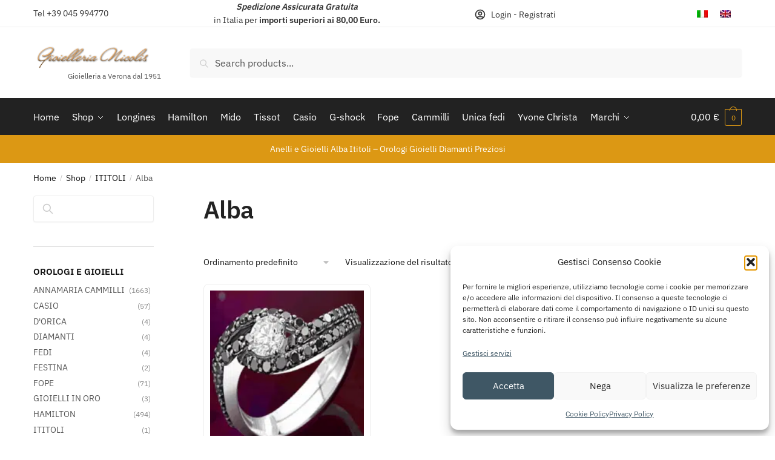

--- FILE ---
content_type: text/html; charset=UTF-8
request_url: https://www.gioiellerianicolis.it/c/ititoli/alba/
body_size: 50072
content:
<!doctype html>
<html lang="it-IT">
<head><meta charset="UTF-8"><script>if(navigator.userAgent.match(/MSIE|Internet Explorer/i)||navigator.userAgent.match(/Trident\/7\..*?rv:11/i)){var href=document.location.href;if(!href.match(/[?&]nowprocket/)){if(href.indexOf("?")==-1){if(href.indexOf("#")==-1){document.location.href=href+"?nowprocket=1"}else{document.location.href=href.replace("#","?nowprocket=1#")}}else{if(href.indexOf("#")==-1){document.location.href=href+"&nowprocket=1"}else{document.location.href=href.replace("#","&nowprocket=1#")}}}}</script><script>(()=>{class RocketLazyLoadScripts{constructor(){this.v="2.0.4",this.userEvents=["keydown","keyup","mousedown","mouseup","mousemove","mouseover","mouseout","touchmove","touchstart","touchend","touchcancel","wheel","click","dblclick","input"],this.attributeEvents=["onblur","onclick","oncontextmenu","ondblclick","onfocus","onmousedown","onmouseenter","onmouseleave","onmousemove","onmouseout","onmouseover","onmouseup","onmousewheel","onscroll","onsubmit"]}async t(){this.i(),this.o(),/iP(ad|hone)/.test(navigator.userAgent)&&this.h(),this.u(),this.l(this),this.m(),this.k(this),this.p(this),this._(),await Promise.all([this.R(),this.L()]),this.lastBreath=Date.now(),this.S(this),this.P(),this.D(),this.O(),this.M(),await this.C(this.delayedScripts.normal),await this.C(this.delayedScripts.defer),await this.C(this.delayedScripts.async),await this.T(),await this.F(),await this.j(),await this.A(),window.dispatchEvent(new Event("rocket-allScriptsLoaded")),this.everythingLoaded=!0,this.lastTouchEnd&&await new Promise(t=>setTimeout(t,500-Date.now()+this.lastTouchEnd)),this.I(),this.H(),this.U(),this.W()}i(){this.CSPIssue=sessionStorage.getItem("rocketCSPIssue"),document.addEventListener("securitypolicyviolation",t=>{this.CSPIssue||"script-src-elem"!==t.violatedDirective||"data"!==t.blockedURI||(this.CSPIssue=!0,sessionStorage.setItem("rocketCSPIssue",!0))},{isRocket:!0})}o(){window.addEventListener("pageshow",t=>{this.persisted=t.persisted,this.realWindowLoadedFired=!0},{isRocket:!0}),window.addEventListener("pagehide",()=>{this.onFirstUserAction=null},{isRocket:!0})}h(){let t;function e(e){t=e}window.addEventListener("touchstart",e,{isRocket:!0}),window.addEventListener("touchend",function i(o){o.changedTouches[0]&&t.changedTouches[0]&&Math.abs(o.changedTouches[0].pageX-t.changedTouches[0].pageX)<10&&Math.abs(o.changedTouches[0].pageY-t.changedTouches[0].pageY)<10&&o.timeStamp-t.timeStamp<200&&(window.removeEventListener("touchstart",e,{isRocket:!0}),window.removeEventListener("touchend",i,{isRocket:!0}),"INPUT"===o.target.tagName&&"text"===o.target.type||(o.target.dispatchEvent(new TouchEvent("touchend",{target:o.target,bubbles:!0})),o.target.dispatchEvent(new MouseEvent("mouseover",{target:o.target,bubbles:!0})),o.target.dispatchEvent(new PointerEvent("click",{target:o.target,bubbles:!0,cancelable:!0,detail:1,clientX:o.changedTouches[0].clientX,clientY:o.changedTouches[0].clientY})),event.preventDefault()))},{isRocket:!0})}q(t){this.userActionTriggered||("mousemove"!==t.type||this.firstMousemoveIgnored?"keyup"===t.type||"mouseover"===t.type||"mouseout"===t.type||(this.userActionTriggered=!0,this.onFirstUserAction&&this.onFirstUserAction()):this.firstMousemoveIgnored=!0),"click"===t.type&&t.preventDefault(),t.stopPropagation(),t.stopImmediatePropagation(),"touchstart"===this.lastEvent&&"touchend"===t.type&&(this.lastTouchEnd=Date.now()),"click"===t.type&&(this.lastTouchEnd=0),this.lastEvent=t.type,t.composedPath&&t.composedPath()[0].getRootNode()instanceof ShadowRoot&&(t.rocketTarget=t.composedPath()[0]),this.savedUserEvents.push(t)}u(){this.savedUserEvents=[],this.userEventHandler=this.q.bind(this),this.userEvents.forEach(t=>window.addEventListener(t,this.userEventHandler,{passive:!1,isRocket:!0})),document.addEventListener("visibilitychange",this.userEventHandler,{isRocket:!0})}U(){this.userEvents.forEach(t=>window.removeEventListener(t,this.userEventHandler,{passive:!1,isRocket:!0})),document.removeEventListener("visibilitychange",this.userEventHandler,{isRocket:!0}),this.savedUserEvents.forEach(t=>{(t.rocketTarget||t.target).dispatchEvent(new window[t.constructor.name](t.type,t))})}m(){const t="return false",e=Array.from(this.attributeEvents,t=>"data-rocket-"+t),i="["+this.attributeEvents.join("],[")+"]",o="[data-rocket-"+this.attributeEvents.join("],[data-rocket-")+"]",s=(e,i,o)=>{o&&o!==t&&(e.setAttribute("data-rocket-"+i,o),e["rocket"+i]=new Function("event",o),e.setAttribute(i,t))};new MutationObserver(t=>{for(const n of t)"attributes"===n.type&&(n.attributeName.startsWith("data-rocket-")||this.everythingLoaded?n.attributeName.startsWith("data-rocket-")&&this.everythingLoaded&&this.N(n.target,n.attributeName.substring(12)):s(n.target,n.attributeName,n.target.getAttribute(n.attributeName))),"childList"===n.type&&n.addedNodes.forEach(t=>{if(t.nodeType===Node.ELEMENT_NODE)if(this.everythingLoaded)for(const i of[t,...t.querySelectorAll(o)])for(const t of i.getAttributeNames())e.includes(t)&&this.N(i,t.substring(12));else for(const e of[t,...t.querySelectorAll(i)])for(const t of e.getAttributeNames())this.attributeEvents.includes(t)&&s(e,t,e.getAttribute(t))})}).observe(document,{subtree:!0,childList:!0,attributeFilter:[...this.attributeEvents,...e]})}I(){this.attributeEvents.forEach(t=>{document.querySelectorAll("[data-rocket-"+t+"]").forEach(e=>{this.N(e,t)})})}N(t,e){const i=t.getAttribute("data-rocket-"+e);i&&(t.setAttribute(e,i),t.removeAttribute("data-rocket-"+e))}k(t){Object.defineProperty(HTMLElement.prototype,"onclick",{get(){return this.rocketonclick||null},set(e){this.rocketonclick=e,this.setAttribute(t.everythingLoaded?"onclick":"data-rocket-onclick","this.rocketonclick(event)")}})}S(t){function e(e,i){let o=e[i];e[i]=null,Object.defineProperty(e,i,{get:()=>o,set(s){t.everythingLoaded?o=s:e["rocket"+i]=o=s}})}e(document,"onreadystatechange"),e(window,"onload"),e(window,"onpageshow");try{Object.defineProperty(document,"readyState",{get:()=>t.rocketReadyState,set(e){t.rocketReadyState=e},configurable:!0}),document.readyState="loading"}catch(t){console.log("WPRocket DJE readyState conflict, bypassing")}}l(t){this.originalAddEventListener=EventTarget.prototype.addEventListener,this.originalRemoveEventListener=EventTarget.prototype.removeEventListener,this.savedEventListeners=[],EventTarget.prototype.addEventListener=function(e,i,o){o&&o.isRocket||!t.B(e,this)&&!t.userEvents.includes(e)||t.B(e,this)&&!t.userActionTriggered||e.startsWith("rocket-")||t.everythingLoaded?t.originalAddEventListener.call(this,e,i,o):(t.savedEventListeners.push({target:this,remove:!1,type:e,func:i,options:o}),"mouseenter"!==e&&"mouseleave"!==e||t.originalAddEventListener.call(this,e,t.savedUserEvents.push,o))},EventTarget.prototype.removeEventListener=function(e,i,o){o&&o.isRocket||!t.B(e,this)&&!t.userEvents.includes(e)||t.B(e,this)&&!t.userActionTriggered||e.startsWith("rocket-")||t.everythingLoaded?t.originalRemoveEventListener.call(this,e,i,o):t.savedEventListeners.push({target:this,remove:!0,type:e,func:i,options:o})}}J(t,e){this.savedEventListeners=this.savedEventListeners.filter(i=>{let o=i.type,s=i.target||window;return e!==o||t!==s||(this.B(o,s)&&(i.type="rocket-"+o),this.$(i),!1)})}H(){EventTarget.prototype.addEventListener=this.originalAddEventListener,EventTarget.prototype.removeEventListener=this.originalRemoveEventListener,this.savedEventListeners.forEach(t=>this.$(t))}$(t){t.remove?this.originalRemoveEventListener.call(t.target,t.type,t.func,t.options):this.originalAddEventListener.call(t.target,t.type,t.func,t.options)}p(t){let e;function i(e){return t.everythingLoaded?e:e.split(" ").map(t=>"load"===t||t.startsWith("load.")?"rocket-jquery-load":t).join(" ")}function o(o){function s(e){const s=o.fn[e];o.fn[e]=o.fn.init.prototype[e]=function(){return this[0]===window&&t.userActionTriggered&&("string"==typeof arguments[0]||arguments[0]instanceof String?arguments[0]=i(arguments[0]):"object"==typeof arguments[0]&&Object.keys(arguments[0]).forEach(t=>{const e=arguments[0][t];delete arguments[0][t],arguments[0][i(t)]=e})),s.apply(this,arguments),this}}if(o&&o.fn&&!t.allJQueries.includes(o)){const e={DOMContentLoaded:[],"rocket-DOMContentLoaded":[]};for(const t in e)document.addEventListener(t,()=>{e[t].forEach(t=>t())},{isRocket:!0});o.fn.ready=o.fn.init.prototype.ready=function(i){function s(){parseInt(o.fn.jquery)>2?setTimeout(()=>i.bind(document)(o)):i.bind(document)(o)}return"function"==typeof i&&(t.realDomReadyFired?!t.userActionTriggered||t.fauxDomReadyFired?s():e["rocket-DOMContentLoaded"].push(s):e.DOMContentLoaded.push(s)),o([])},s("on"),s("one"),s("off"),t.allJQueries.push(o)}e=o}t.allJQueries=[],o(window.jQuery),Object.defineProperty(window,"jQuery",{get:()=>e,set(t){o(t)}})}P(){const t=new Map;document.write=document.writeln=function(e){const i=document.currentScript,o=document.createRange(),s=i.parentElement;let n=t.get(i);void 0===n&&(n=i.nextSibling,t.set(i,n));const c=document.createDocumentFragment();o.setStart(c,0),c.appendChild(o.createContextualFragment(e)),s.insertBefore(c,n)}}async R(){return new Promise(t=>{this.userActionTriggered?t():this.onFirstUserAction=t})}async L(){return new Promise(t=>{document.addEventListener("DOMContentLoaded",()=>{this.realDomReadyFired=!0,t()},{isRocket:!0})})}async j(){return this.realWindowLoadedFired?Promise.resolve():new Promise(t=>{window.addEventListener("load",t,{isRocket:!0})})}M(){this.pendingScripts=[];this.scriptsMutationObserver=new MutationObserver(t=>{for(const e of t)e.addedNodes.forEach(t=>{"SCRIPT"!==t.tagName||t.noModule||t.isWPRocket||this.pendingScripts.push({script:t,promise:new Promise(e=>{const i=()=>{const i=this.pendingScripts.findIndex(e=>e.script===t);i>=0&&this.pendingScripts.splice(i,1),e()};t.addEventListener("load",i,{isRocket:!0}),t.addEventListener("error",i,{isRocket:!0}),setTimeout(i,1e3)})})})}),this.scriptsMutationObserver.observe(document,{childList:!0,subtree:!0})}async F(){await this.X(),this.pendingScripts.length?(await this.pendingScripts[0].promise,await this.F()):this.scriptsMutationObserver.disconnect()}D(){this.delayedScripts={normal:[],async:[],defer:[]},document.querySelectorAll("script[type$=rocketlazyloadscript]").forEach(t=>{t.hasAttribute("data-rocket-src")?t.hasAttribute("async")&&!1!==t.async?this.delayedScripts.async.push(t):t.hasAttribute("defer")&&!1!==t.defer||"module"===t.getAttribute("data-rocket-type")?this.delayedScripts.defer.push(t):this.delayedScripts.normal.push(t):this.delayedScripts.normal.push(t)})}async _(){await this.L();let t=[];document.querySelectorAll("script[type$=rocketlazyloadscript][data-rocket-src]").forEach(e=>{let i=e.getAttribute("data-rocket-src");if(i&&!i.startsWith("data:")){i.startsWith("//")&&(i=location.protocol+i);try{const o=new URL(i).origin;o!==location.origin&&t.push({src:o,crossOrigin:e.crossOrigin||"module"===e.getAttribute("data-rocket-type")})}catch(t){}}}),t=[...new Map(t.map(t=>[JSON.stringify(t),t])).values()],this.Y(t,"preconnect")}async G(t){if(await this.K(),!0!==t.noModule||!("noModule"in HTMLScriptElement.prototype))return new Promise(e=>{let i;function o(){(i||t).setAttribute("data-rocket-status","executed"),e()}try{if(navigator.userAgent.includes("Firefox/")||""===navigator.vendor||this.CSPIssue)i=document.createElement("script"),[...t.attributes].forEach(t=>{let e=t.nodeName;"type"!==e&&("data-rocket-type"===e&&(e="type"),"data-rocket-src"===e&&(e="src"),i.setAttribute(e,t.nodeValue))}),t.text&&(i.text=t.text),t.nonce&&(i.nonce=t.nonce),i.hasAttribute("src")?(i.addEventListener("load",o,{isRocket:!0}),i.addEventListener("error",()=>{i.setAttribute("data-rocket-status","failed-network"),e()},{isRocket:!0}),setTimeout(()=>{i.isConnected||e()},1)):(i.text=t.text,o()),i.isWPRocket=!0,t.parentNode.replaceChild(i,t);else{const i=t.getAttribute("data-rocket-type"),s=t.getAttribute("data-rocket-src");i?(t.type=i,t.removeAttribute("data-rocket-type")):t.removeAttribute("type"),t.addEventListener("load",o,{isRocket:!0}),t.addEventListener("error",i=>{this.CSPIssue&&i.target.src.startsWith("data:")?(console.log("WPRocket: CSP fallback activated"),t.removeAttribute("src"),this.G(t).then(e)):(t.setAttribute("data-rocket-status","failed-network"),e())},{isRocket:!0}),s?(t.fetchPriority="high",t.removeAttribute("data-rocket-src"),t.src=s):t.src="data:text/javascript;base64,"+window.btoa(unescape(encodeURIComponent(t.text)))}}catch(i){t.setAttribute("data-rocket-status","failed-transform"),e()}});t.setAttribute("data-rocket-status","skipped")}async C(t){const e=t.shift();return e?(e.isConnected&&await this.G(e),this.C(t)):Promise.resolve()}O(){this.Y([...this.delayedScripts.normal,...this.delayedScripts.defer,...this.delayedScripts.async],"preload")}Y(t,e){this.trash=this.trash||[];let i=!0;var o=document.createDocumentFragment();t.forEach(t=>{const s=t.getAttribute&&t.getAttribute("data-rocket-src")||t.src;if(s&&!s.startsWith("data:")){const n=document.createElement("link");n.href=s,n.rel=e,"preconnect"!==e&&(n.as="script",n.fetchPriority=i?"high":"low"),t.getAttribute&&"module"===t.getAttribute("data-rocket-type")&&(n.crossOrigin=!0),t.crossOrigin&&(n.crossOrigin=t.crossOrigin),t.integrity&&(n.integrity=t.integrity),t.nonce&&(n.nonce=t.nonce),o.appendChild(n),this.trash.push(n),i=!1}}),document.head.appendChild(o)}W(){this.trash.forEach(t=>t.remove())}async T(){try{document.readyState="interactive"}catch(t){}this.fauxDomReadyFired=!0;try{await this.K(),this.J(document,"readystatechange"),document.dispatchEvent(new Event("rocket-readystatechange")),await this.K(),document.rocketonreadystatechange&&document.rocketonreadystatechange(),await this.K(),this.J(document,"DOMContentLoaded"),document.dispatchEvent(new Event("rocket-DOMContentLoaded")),await this.K(),this.J(window,"DOMContentLoaded"),window.dispatchEvent(new Event("rocket-DOMContentLoaded"))}catch(t){console.error(t)}}async A(){try{document.readyState="complete"}catch(t){}try{await this.K(),this.J(document,"readystatechange"),document.dispatchEvent(new Event("rocket-readystatechange")),await this.K(),document.rocketonreadystatechange&&document.rocketonreadystatechange(),await this.K(),this.J(window,"load"),window.dispatchEvent(new Event("rocket-load")),await this.K(),window.rocketonload&&window.rocketonload(),await this.K(),this.allJQueries.forEach(t=>t(window).trigger("rocket-jquery-load")),await this.K(),this.J(window,"pageshow");const t=new Event("rocket-pageshow");t.persisted=this.persisted,window.dispatchEvent(t),await this.K(),window.rocketonpageshow&&window.rocketonpageshow({persisted:this.persisted})}catch(t){console.error(t)}}async K(){Date.now()-this.lastBreath>45&&(await this.X(),this.lastBreath=Date.now())}async X(){return document.hidden?new Promise(t=>setTimeout(t)):new Promise(t=>requestAnimationFrame(t))}B(t,e){return e===document&&"readystatechange"===t||(e===document&&"DOMContentLoaded"===t||(e===window&&"DOMContentLoaded"===t||(e===window&&"load"===t||e===window&&"pageshow"===t)))}static run(){(new RocketLazyLoadScripts).t()}}RocketLazyLoadScripts.run()})();</script>

<meta name="viewport" content="height=device-height, width=device-width, initial-scale=1">
<link rel="profile" href="https://gmpg.org/xfn/11">
<link rel="pingback" href="https://www.gioiellerianicolis.it/xmlrpc.php">

<meta name='robots' content='index, follow, max-image-preview:large, max-snippet:-1, max-video-preview:-1' />
<link rel="alternate" hreflang="it" href="https://www.gioiellerianicolis.it/c/ititoli/alba/" />
<link rel="alternate" hreflang="en" href="https://www.gioiellerianicolis.com/c/ititoli/alba/" />
<link rel="alternate" hreflang="x-default" href="https://www.gioiellerianicolis.it/c/ititoli/alba/" />

	<!-- This site is optimized with the Yoast SEO plugin v26.8 - https://yoast.com/product/yoast-seo-wordpress/ -->
	<title>Anelli e Gioielli Alba Ititoli</title>
	<meta name="description" content="Scopri la collezione Alba di Gioielleria Nicolis : anelli unici, bracciali e gioielli raffinati. Design materiali preziosi per esprimere la tua eleganza." />
	<link rel="canonical" href="https://www.gioiellerianicolis.it/c/ititoli/alba/" />
	<meta property="og:locale" content="it_IT" />
	<meta property="og:type" content="article" />
	<meta property="og:title" content="Anelli e Gioielli Alba Ititoli" />
	<meta property="og:description" content="Scopri la collezione Alba di Gioielleria Nicolis : anelli unici, bracciali e gioielli raffinati. Design materiali preziosi per esprimere la tua eleganza." />
	<meta property="og:url" content="https://www.gioiellerianicolis.it/c/ititoli/alba/" />
	<meta property="og:site_name" content="Orologi, Gioielli, Diamanti e Orologeria | Gioielleria Nicolis" />
	<meta name="twitter:card" content="summary_large_image" />
	<script type="application/ld+json" class="yoast-schema-graph">{"@context":"https://schema.org","@graph":[{"@type":"CollectionPage","@id":"https://www.gioiellerianicolis.it/c/ititoli/alba/","url":"https://www.gioiellerianicolis.it/c/ititoli/alba/","name":"Anelli e Gioielli Alba Ititoli","isPartOf":{"@id":"https://www.gioiellerianicolis.it/#website"},"primaryImageOfPage":{"@id":"https://www.gioiellerianicolis.it/c/ititoli/alba/#primaryimage"},"image":{"@id":"https://www.gioiellerianicolis.it/c/ititoli/alba/#primaryimage"},"thumbnailUrl":"https://www.gioiellerianicolis.it/wp-content/uploads/2022/01/Alba...1.Alba1_.png","description":"Scopri la collezione Alba di Gioielleria Nicolis : anelli unici, bracciali e gioielli raffinati. Design materiali preziosi per esprimere la tua eleganza.","breadcrumb":{"@id":"https://www.gioiellerianicolis.it/c/ititoli/alba/#breadcrumb"},"inLanguage":"it-IT"},{"@type":"ImageObject","inLanguage":"it-IT","@id":"https://www.gioiellerianicolis.it/c/ititoli/alba/#primaryimage","url":"https://www.gioiellerianicolis.it/wp-content/uploads/2022/01/Alba...1.Alba1_.png","contentUrl":"https://www.gioiellerianicolis.it/wp-content/uploads/2022/01/Alba...1.Alba1_.png","width":464,"height":493},{"@type":"BreadcrumbList","@id":"https://www.gioiellerianicolis.it/c/ititoli/alba/#breadcrumb","itemListElement":[{"@type":"ListItem","position":1,"name":"Home","item":"https://www.gioiellerianicolis.it/"},{"@type":"ListItem","position":2,"name":"ITITOLI","item":"https://www.gioiellerianicolis.it/c/ititoli/"},{"@type":"ListItem","position":3,"name":"Alba"}]},{"@type":"WebSite","@id":"https://www.gioiellerianicolis.it/#website","url":"https://www.gioiellerianicolis.it/","name":"Orologi, Gioielli, Diamanti e Orologeria | Gioielleria Nicolis","description":"                   Gioielleria a Verona dal 1951","publisher":{"@id":"https://www.gioiellerianicolis.it/#organization"},"potentialAction":[{"@type":"SearchAction","target":{"@type":"EntryPoint","urlTemplate":"https://www.gioiellerianicolis.it/?s={search_term_string}"},"query-input":{"@type":"PropertyValueSpecification","valueRequired":true,"valueName":"search_term_string"}}],"inLanguage":"it-IT"},{"@type":"Organization","@id":"https://www.gioiellerianicolis.it/#organization","name":"Gioielleria Nicolis","url":"https://www.gioiellerianicolis.it/","logo":{"@type":"ImageObject","inLanguage":"it-IT","@id":"https://www.gioiellerianicolis.it/#/schema/logo/image/","url":"https://www.gioiellerianicolis.it/wp-content/uploads/2022/05/gioielleria-orologi-gioielli-diamanti.webp","contentUrl":"https://www.gioiellerianicolis.it/wp-content/uploads/2022/05/gioielleria-orologi-gioielli-diamanti.webp","width":281,"height":58,"caption":"Gioielleria Nicolis"},"image":{"@id":"https://www.gioiellerianicolis.it/#/schema/logo/image/"},"sameAs":["https://www.facebook.com/gioielleria.nicolis"]}]}</script>
	<!-- / Yoast SEO plugin. -->



<style>html{font-family:sans-serif;-ms-text-size-adjust:100%;-webkit-text-size-adjust:100%;scrollbar-gutter:stable}body{margin:0;-ms-word-wrap:break-word;word-wrap:break-word;overflow-x:hidden;font-family:-apple-system,BlinkMacSystemFont,"Segoe UI",Roboto,Oxygen-Sans,Ubuntu,Cantarell,"Helvetica Neue",sans-serif;font-size:16px}body,button,input{line-height:1.618;text-rendering:optimizelegibility}article,header,main,nav{display:block}a{color:#2c2d33;background-color:transparent;text-decoration:none}a,button,input{-ms-touch-action:manipulation;touch-action:manipulation}img{display:block;max-width:100%;height:auto;border:0;border-radius:0}svg:not(:root){overflow:hidden}button{overflow:visible}button,select{text-transform:none}button::-moz-focus-inner,input::-moz-focus-inner{padding:0;border:0}input[type=search]::-webkit-search-cancel-button,input[type=search]::-webkit-search-decoration{-webkit-appearance:none}ul{padding:0}body,button,input{line-height:1.618;text-rendering:optimizeLegibility}h1,h2{margin:0 0 15px;color:#131315}h4{margin:0 0 10px;color:#131315}h1,h2{line-height:1.214}h1{font-size:2.617924em;letter-spacing:-1px}h2{font-size:2em}h4{font-size:1.41575em}p+h2,p+h4,ul+h2{margin-top:1.2906835em}p{margin:0 0 1.41575em}ul{margin:0 0 1.41575em 20px}ul{list-style:disc}ins{background:0 0;font-weight:400;text-decoration:none}*{box-sizing:border-box}.header-widget-region{color:#fff;background-color:#dc9814;text-align:center;position:relative}.header-widget-region p{margin:0}.site-header{position:relative}.site-header .custom-logo-link img{width:auto}.site-header .widget{margin-bottom:0}.site-branding a{color:#111;font-weight:bold}.site-branding p{margin-top:5px;margin-bottom:0;color:#555;font-size:12px}.site-content{outline:0}.alignright{display:inline;margin-top:5px}.alignright{float:right;margin-left:2.5em}.aligncenter{display:block;clear:both;margin:0 auto}.screen-reader-text{clip:rect(1px 1px 1px 1px);clip:rect(1px,1px,1px,1px);position:absolute!important;color:#000}article.post{margin:0 0 3em;padding-bottom:3em;border-bottom:1px solid #eee}.post .wp-post-image{margin-right:auto;margin-bottom:1.618em;margin-left:auto}.post .wp-post-image{margin-top:-1em;width:100%}header .widget_product_search form{margin-bottom:0}input[type="text"]{border-radius:0}input[type="search"]{border-radius:0}button,input,select{vertical-align:baseline}select{margin:0}button,input{margin:0;font-size:100%}.button,button{display:inline-block;padding:0.6180469716em 1.41575em;border:0;border-color:#43454b;border-radius:4px;outline:0;background:0 0;background-color:#43454b;text-shadow:none;text-decoration:none;-webkit-appearance:none}button{color:#fff;font-weight:600}input[type="search"]::-webkit-search-decoration{-webkit-appearance:none}input[type="search"]::-webkit-input-placeholder{color:#555}input[type="search"]::-moz-placeholder{color:#555}input[type="search"]:-ms-input-placeholder{color:#555}input[type="search"]{box-sizing:border-box;padding:0.5180469716em;outline:0;color:#222;box-shadow:inset 0 1px 1px rgba(0,0,0,0.125);-webkit-appearance:none;width:100%;font-weight:400}input[type="text"]{width:100%}input[type="text"]{box-sizing:border-box;padding:0.5180469716em;outline:0;color:#222;box-shadow:inset 0 1px 1px rgba(0,0,0,0.125);font-weight:400;-webkit-appearance:none}.widget_product_search form input[type="search"]{width:100%}iframe{max-width:100%}.menu-primary-menu-container>ul>li>a{padding-right:0.5em;padding-left:0.5em}.site-header .site-header-cart{line-height:60px}.menu-primary-menu-container>ul>li:first-child>a{padding-left:0}.main-navigation ul ul{display:block;margin-left:1.41575em}.main-navigation ul li a,.secondary-navigation ul li a{display:block}.main-navigation ul li a span strong{position:absolute;color:#fff;background-color:#222;font-size:9px;padding:2px 6px;margin-left:7px;margin-top:1px;border-radius:2px}.main-navigation ul li.product p.product__categories a{display:initial}.main-navigation ul.menu li.full-width li.heading{clear:both}body .main-navigation ul.menu li.menu-item-has-children.full-width>.sub-menu-wrapper li.heading>a.sub-menu-link{clear:both;padding-top:15px}.secondary-navigation{display:block;clear:both;width:100%}.main-navigation ul,.secondary-navigation ul{display:block;margin:0;padding-left:0;list-style:none}.main-navigation ul li,.secondary-navigation ul li{display:inline-block;position:relative;margin-right:1px;text-align:left}.widget{margin:0 0 3.706325903em}.widget .widget-title{display:block;margin-bottom:0.65em}.widget ul{margin-left:0;list-style:none}.widget-area .widget{font-weight:400}.header-widget-region::after,.header-widget-region::before{display:table;content:""}.header-widget-region::after{clear:both}.header-widget-region .widget{margin:0;padding:1em 0}.widget_product_search form{position:relative;margin-bottom:15px}.widget_product_search form button[type="submit"]{clip:rect(1px 1px 1px 1px);clip:rect(1px,1px,1px,1px);position:absolute!important;top:0;left:0;background-color:#000;color:#fff}@media (min-width:993px){.main-header .site-header-cart a.cart-contents .count{position:relative}.menu-primary-menu-container>ul.menu{display:inline-block;min-width:600px}.col-full{box-sizing:content-box;margin-right:auto;margin-left:auto;padding:0 2.617924em}.col-full::after{display:table}.col-full::before{display:table;content:""}.col-full::after{display:block;clear:both;content:""}.site-content::after,.site-content::before{display:table;content:""}.site-content::after{clear:both}.widget-area{float:right;width:21.7391304348%;margin-bottom:2.617924em}.widget-area{margin-right:0}.menu-toggle{display:none}.main-navigation ul ul li,.primary-navigation{display:block}.main-navigation ul ul{float:left;position:absolute;top:100%;left:-9999px}.main-navigation ul ul li a{width:200px}.main-navigation li.full-width ul li a{width:initial}.main-navigation li.full-width ul li a.commercekit-save-wishlist{width:30px}body .main-navigation ul.menu li.menu-item-has-children.full-width>.sub-menu-wrapper li a.button{display:inline-block;width:auto}body .main-navigation ul.products li.product{width:100%;margin-bottom:0;padding:0 0 45px 0}.main-navigation ul.menu{overflow:visible;max-height:none}.main-navigation ul.menu ul{margin-left:0}ul.menu ul li>a.sub-menu-link{padding:0.3em 0.8em;color:#ccc;font-size:14px;font-weight:400}}body,button,input{-webkit-font-smoothing:antialiased;-moz-osx-font-smoothing:grayscale}body input[type=text]{border:1px solid #d2d6dc;border-radius:0.3rem;box-shadow:0 1px 2px 0 rgba(0,0,0,.05);font-size:15px;padding-left:0.7em;padding-right:0.7em}input[type="search"]{padding-left:43px;border:1px solid #eee;background:0 0;box-shadow:none;background-color:#fff;font-size:17px;font-weight:400}@media all and (-ms-high-contrast:none),(-ms-high-contrast:active){select{padding-right:0;background-image:none}}select::-ms-expand{display:none}.col-full{max-width:1170px}.widget ul{margin-bottom:0}.col-full,.main-navigation ul li.menu-item-has-children.full-width .container{padding-right:2.617924em;padding-left:2.617924em}@media (min-width:993px){body ul.products li.product{float:left;width:33.3333%}body ul.products li.product{margin-bottom:calc(2.5em - 40px)}}.site-header-cart a.cart-contents .count{display:inline-block;position:relative;width:auto;min-width:28px;height:28px;margin-left:5px;padding:3px;border:1px solid #dc9814;border-bottom-right-radius:3px;border-bottom-left-radius:3px;color:#dc9814;font-size:12px;line-height:22px;text-align:center;letter-spacing:-0.7px}.site-header-cart a.cart-contents .count::after{position:absolute;bottom:90%;left:50%;width:10px;height:6px;margin-bottom:1px;margin-left:-6px;border:1px solid #dc9814;border-bottom:0;border-top-left-radius:99px;border-top-right-radius:99px;content:""}#page .site-header-cart .cart-contents{display:block}body ul.products li.product{position:relative;padding-right:15px;padding-left:15px;text-align:left}body ul.products li.product img{display:block;width:100%;margin:0 auto 0em}body .main-navigation ul.menu li.menu-item-has-children.full-width>.sub-menu-wrapper li a.button,body ul.products li.product .button{display:block;position:absolute;z-index:1;bottom:0;width:calc(100% - 30px);height:40px;padding:0;border-radius:4px;opacity:0;font-size:14px;font-weight:600;line-height:40px;text-align:center}body .main-navigation ul.menu li.menu-item-has-children.full-width>.sub-menu-wrapper li a.button{position:relative}body .main-navigation ul.menu li.menu-item-has-children.full-width>.sub-menu-wrapper ul.products li.product:not(.product-category){padding-bottom:0}@media (min-width:993px){body .main-navigation ul.menu li.menu-item-has-children.full-width>.sub-menu-wrapper li a.button{width:100%}}ul.products li.product .woocommerce-loop-product__title{position:relative;width:100%;margin-top:4px;margin-bottom:4px;color:#111;font-size:16px;letter-spacing:0}ul.products li.product .price{position:relative;color:#111;font-size:14px}#secondary .widget{margin-bottom:30px;padding-bottom:25px;border-bottom:1px solid #ddd}.widget-area .widget{margin:0 0 2.35em;font-size:16px}body .widget-area .widget{color:#555}.widget .widget-title{padding:0;border:0;color:#111;font-size:17px;font-weight:400}.price ins{color:#dc9814;font-weight:400}body .price del{margin-right:8px;opacity:0.5;font-size:0.85em}.woocommerce-product-search::before{width:20px;height:20px;content:"";display:inline-block;position:absolute;z-index:1;top:0.75em;left:0.85em;background-color:#ccc;-webkit-mask-image:url("data:image/svg+xml;charset=utf8,%3Csvg width='24' height='24' viewBox='0 0 24 24' fill='none' xmlns='http://www.w3.org/2000/svg'%3E%3Cpath d='M21 21L15 15M17 10C17 13.866 13.866 17 10 17C6.13401 17 3 13.866 3 10C3 6.13401 6.13401 3 10 3C13.866 3 17 6.13401 17 10Z' stroke='%234A5568' stroke-width='2' stroke-linecap='round' stroke-linejoin='round'/%3E%3C/svg%3E");mask-image:url("data:image/svg+xml;charset=utf8,%3Csvg width='24' height='24' viewBox='0 0 24 24' fill='none' xmlns='http://www.w3.org/2000/svg'%3E%3Cpath d='M21 21L15 15M17 10C17 13.866 13.866 17 10 17C6.13401 17 3 13.866 3 10C3 6.13401 6.13401 3 10 3C13.866 3 17 6.13401 17 10Z' stroke='%234A5568' stroke-width='2' stroke-linecap='round' stroke-linejoin='round'/%3E%3C/svg%3E");-webkit-mask-position:center;-webkit-mask-repeat:no-repeat;-webkit-mask-size:contain}#secondary .textwidget p{margin-bottom:1em;font-size:14px;line-height:1.5}#secondary .textwidget h4{margin-bottom:5px;font-size:20px}.archive-header{margin-bottom:0}.site-content .woocommerce-breadcrumb{margin-bottom:0;color:#555}.woocommerce-breadcrumb a{color:#111}.woocommerce-breadcrumb a:first-of-type::before{display:none}body .main-navigation ul.menu li.menu-item-has-children.full-width>.sub-menu-wrapper li.menu-item-image a{width:initial;padding:0;color:#111}.main-navigation ul.menu ul li.menu-item-image span{font-size:11px;display:block;text-indent:-9999999px}body .main-navigation ul.menu li.menu-item-has-children.full-width>.sub-menu-wrapper li.menu-item-image a span::after{display:none}.main-navigation ul.menu ul li.menu-item-image a span.sub,.main-navigation ul.menu ul li.menu-item-image a span.sub *{font-size:14px;text-align:center;font-weight:600}.main-navigation ul.menu ul li.menu-item-image img{margin-top:-15px;margin-bottom:6px;border-radius:4px;width:100%}@media (min-width:993px){.shoptimizer-primary-navigation{color:#222}.main-navigation ul li.menu-item-has-children.full-width .container .container{padding:0}.site-header-cart .cart-contents{padding:0}.main-navigation ul.menu ul.sub-menu{padding:20px 12px;background-color:#111}body .main-navigation ul.menu>li.menu-item-has-children{position:relative}body .main-navigation ul.menu>li:not(.full-width)>.sub-menu-wrapper{visibility:hidden;position:absolute;right:0;left:0;width:200px;opacity:0;box-shadow:0 1px 15px rgba(0,0,0,0.08);transform:scale(0.8)}body .main-navigation ul.menu li.full-width.menu-item-has-children ul li>.sub-menu-wrapper{position:relative;top:auto;right:auto}body .main-navigation ul.menu li.full-width.menu-item-has-children ul li.highlight>a{color:#dc9814}body .main-navigation ul.menu li.full-width.menu-item-has-children ul li.highlight>a span::after{display:none}body .main-navigation ul.menu li.menu-item-has-children.full-width>.sub-menu-wrapper li{-webkit-column-break-inside:avoid;page-break-inside:avoid;break-inside:avoid}.main-navigation ul li.menu-item-has-children.full-width>.sub-menu-wrapper>.container>ul.sub-menu{display:flex;justify-content:center;width:100%}.main-navigation ul li.menu-item-has-children.full-width>.sub-menu-wrapper>.container>ul.sub-menu>li{display:inline-block;float:none;width:23%;margin:40px 0;padding-right:25px;padding-left:25px;border-left:1px solid #eee}.main-navigation ul li.menu-item-has-children.full-width>.sub-menu-wrapper>.container>ul.sub-menu>li:last-child{border-right:1px solid #eee}.main-navigation ul li.menu-item-has-children.full-width ul li a.woocommerce-loop-product__link,.main-navigation ul li.menu-item-has-children.full-width>.sub-menu-wrapper>.container>ul.sub-menu ul{width:100%}body .main-navigation ul.menu li.menu-item-has-children.full-width ul.sub-menu{padding:0;background-color:transparent}body .main-navigation ul.menu li.menu-item-has-children.full-width{position:inherit}body .main-navigation ul.menu li.menu-item-has-children>.sub-menu-wrapper{position:absolute;z-index:6}.main-navigation ul.menu ul.sub-menu{box-shadow:0 1px 15px rgba(0,0,0,0.08);line-height:1.4}.main-navigation ul.menu li.full-width ul.sub-menu{box-shadow:none}body .main-navigation ul.menu>li.menu-item-has-children:not(.full-width) ul li.menu-item-has-children .sub-menu-wrapper{visibility:hidden;position:absolute;top:-20px;left:220px;opacity:0}.main-navigation ul.menu>li.menu-item-has-children:not(.full-width) ul li.menu-item-has-children>a::after{position:absolute;display:inline-block;right:5px;margin-top:10px;width:13px;height:13px;content:"";background-color:#111;-webkit-transform:translateX(-50%) translateY(-50%);-ms-transform:translateX(-50%) translateY(-50%);transform:translateX(-50%) translateY(-50%);-webkit-mask-image:url("data:image/svg+xml;charset=utf8,%3Csvg width='24' height='24' viewBox='0 0 24 24' fill='none' xmlns='http://www.w3.org/2000/svg'%3E%3Cpath d='M9 5L16 12L9 19' stroke='%234A5568' stroke-width='2' stroke-linecap='round' stroke-linejoin='round'/%3E%3C/svg%3E");mask-image:url("data:image/svg+xml;charset=utf8,%3Csvg width='24' height='24' viewBox='0 0 24 24' fill='none' xmlns='http://www.w3.org/2000/svg'%3E%3Cpath d='M9 5L16 12L9 19' stroke='%234A5568' stroke-width='2' stroke-linecap='round' stroke-linejoin='round'/%3E%3C/svg%3E");-webkit-mask-position:center;-webkit-mask-repeat:no-repeat;-webkit-mask-size:contain}body .main-navigation ul.menu li.menu-item-has-children.full-width>.sub-menu-wrapper{visibility:hidden;left:0;width:100%;border-top:1px solid #eee;opacity:0;background:#fff;text-align:center;display:none}body .main-navigation ul.menu li.menu-item-has-children.full-width>.sub-menu-wrapper li{margin-bottom:3px}body .main-navigation ul.menu li.menu-item-has-children.full-width>.sub-menu-wrapper li>a.sub-menu-link{padding:2px 0}body .main-navigation ul.menu li.menu-item-has-children.full-width>.sub-menu-wrapper li a.woocommerce-loop-product__link{padding:0}.main-navigation ul.menu li.menu-item-has-children.full-width>.sub-menu-wrapper li .woocommerce-loop-product__title{margin:2px 0}body .main-navigation ul.menu li.menu-item-has-children.full-width>.sub-menu-wrapper li .woocommerce-loop-product__title a{color:#222}.menu-primary-menu-container>ul>li>a span,body .main-navigation ul.menu li.menu-item-has-children.full-width>.sub-menu-wrapper li a:not(.woocommerce-loop-product__link) span{position:relative}.main-navigation ul.menu>li.menu-item-has-children>a::after{position:relative;top:-1px}body .main-navigation ul.menu li.menu-item-has-children.full-width>.sub-menu-wrapper li.menu-item-has-children>a,body .main-navigation ul.menu li.menu-item-has-children.full-width>.sub-menu-wrapper li.heading>a{margin-bottom:5px}body .main-navigation ul.menu li.menu-item-has-children.full-width>.sub-menu-wrapper li.heading>a span::after{display:none}body .main-navigation ul.menu li.menu-item-has-children.full-width>.sub-menu-wrapper li.menu-item-has-children>a::after,body .main-navigation ul.menu li.menu-item-has-children.full-width>.sub-menu-wrapper li.menu-item-has-children>a>span::after,body .main-navigation ul.menu li.menu-item-has-children.full-width>.sub-menu-wrapper li.menu-item-product a span::after{display:none}.main-navigation ul li.menu-item-has-children.full-width ul{position:inherit;top:auto}.main-navigation ul li.menu-item-has-children.full-width .container{max-width:1170px;margin:0 auto;padding:0}body li.menu-item-product ul.products li.product .woocommerce-loop-product__title{margin-top:0;margin-bottom:0em;line-height:1.4}.menu-primary-menu-container>ul>li.menu-button>a span:before{display:none}.menu-primary-menu-container>ul>li.menu-button>a{height:60px}.menu-primary-menu-container>ul>li.menu-button>a span{padding:6px 16px;border-radius:30px;color:#fff;background:#444;font-size:13px;font-weight:700}}@media (hover:hover) and (min-width:993px){.menu-primary-menu-container>ul>li>a span::before,body .main-navigation ul.menu li.menu-item-has-children.full-width>.sub-menu-wrapper li a span::after{display:block;position:absolute;top:calc(100% + 2px);left:0;width:100%;border-bottom:1px solid #ccc;content:"";transform:scale(0,1);transform-origin:right center}}@media (min-width:993px) and (max-width:1199px){body .main-navigation ul li.menu-item-has-children.full-width .container{padding-right:2.617924em;padding-left:2.617924em}}.site-content{position:relative}.site-content::after{display:block;visibility:hidden;position:absolute;z-index:5;top:0;left:0;width:100%;height:100%;opacity:0;background:rgba(0,0,0,0.7);content:""}.col-full.topbar-wrapper{position:relative;max-width:100%;border-bottom:1px solid #eee;background-color:#fff}.top-bar{clear:both;position:relative;width:100%;color:#222;font-size:14px}.top-bar form{margin:0}.top-bar select{font-size:14px}.top-bar .col-full{display:flex;padding:0;align-items:center}.top-bar p{margin:0}.top-bar .textwidget{display:flex;margin:0;padding:0.75rem 0;align-items:center}.top-bar-left{display:flex;flex:1}.top-bar-center{display:flex;justify-content:center;max-width:45%;text-align:center}.top-bar-right{flex:1;display:flex;justify-content:flex-end}.widget_wc_aelia_currencyswitcher_widget{float:right}body .site-header{z-index:20}.site-header .col-full{display:flex;flex-wrap:wrap;align-items:center}@media (min-width:993px){.col-full.main-header{padding-top:30px;padding-bottom:30px}.site-header .custom-logo-link img{height:38px}.menu-primary-menu-container>ul>li>a{color:#fff;font-size:16px;letter-spacing:-0.3px;line-height:60px}.col-full-nav{background-color:#323232;border-top:1px solid transparent}.site-header-cart .cart-contents{color:#fff}.menu-primary-menu-container>ul>li>a,.site-header-cart,.logo-mark{line-height:60px}}.site-header .site-search{margin-left:3em;flex-grow:1}.site-search{display:block}.site-header .site-branding{line-height:1}.secondary-navigation .menu a{padding:0.7em 0.875em 0;color:#111;font-size:14px}.secondary-navigation .menu li a{position:relative}.secondary-navigation .menu li:not(.ri) a{padding-top:35px}.secondary-navigation .icon-wrapper{position:absolute;top:0px;left:50%;top:5px;transform:translate(-50%,0%)}.secondary-navigation .icon-wrapper svg{width:28px;height:28px}.secondary-navigation .icon-wrapper svg path{stroke-width:1.5px}.secondary-navigation .menu-item{padding:0 5px;border-left:1px solid #eee;font-family:inherit}.secondary-navigation .menu-item:first-child{border:0}.site-header .secondary-navigation{float:right;width:initial;margin-left:auto;padding-left:1.2em}.secondary-navigation .menu{margin-right:-15px}.wc-active .site-header .site-header-cart{display:none;width:auto}.site-header-cart .cart-contents .count{opacity:1;font-size:0.8em}.site-header-cart .cart-contents::after{margin-left:10px}.site-search input[type="search"]{border:0;background:#f8f8f8;border:1px solid #f8f8f8}input[type="search"]{font-size:16px}.site-search form::before{left:15px;top:50%;margin-top:-7px;width:16px;height:16px}.site-search form input[type="search"]{position:relative;padding-left:40px;border-radius:4px;clear:both;font-size:16px;box-shadow:0 1px 2px 0 rgba(0,0,0,.05)}footer .mc4wp-form label{font-size:0}footer .mc4wp-form input{height:45px;border:0;font-size:14px}.logo-mark,.logo-mark img{display:inline-block;position:absolute}.menu-primary-menu-container{margin-left:0}.logo-mark{float:left;overflow:hidden;width:0;margin-right:0}.logo-mark img{position:relative;top:-1px;vertical-align:middle}#page{margin:0 auto}footer.copyright .widget:last-child img{width:auto;height:28.5px;margin:0}.woocommerce-breadcrumb .breadcrumb-separator{position:relative;top:-2px;padding:0 0.8em;opacity:0.4;font-size:0.8em}.main-navigation ul.menu>li.menu-item-has-children>a::after{display:inline-block;position:relative;top:1px;margin-left:6px;width:12px;height:12px;content:"";background-color:#fff;-webkit-mask-position:center;-webkit-mask-repeat:no-repeat;-webkit-mask-size:contain;-webkit-mask-image:url("data:image/svg+xml;charset=utf8,%3Csvg width='24' height='24' viewBox='0 0 24 24' fill='none' xmlns='http://www.w3.org/2000/svg'%3E%3Cpath d='M19 9L12 16L5 9' stroke='%234A5568' stroke-width='2' stroke-linecap='round' stroke-linejoin='round'/%3E%3C/svg%3E");mask-image:url("data:image/svg+xml;charset=utf8,%3Csvg width='24' height='24' viewBox='0 0 24 24' fill='none' xmlns='http://www.w3.org/2000/svg'%3E%3Cpath d='M19 9L12 16L5 9' stroke='%234A5568' stroke-width='2' stroke-linecap='round' stroke-linejoin='round'/%3E%3C/svg%3E")}.columns-3{width:100%}.blog.right-archives-sidebar #secondary{float:right;padding-top:4px}.blog.right-archives-sidebar .content-area{float:left}body .shoptimizer-mini-cart-wrap{overflow:hidden;position:fixed;z-index:102;top:0;right:-420px;left:auto;width:420px;height:100%;background-color:#fff}#ajax-loading{position:absolute;z-index:100;top:0px;left:0px;width:100%;height:100%;background-color:rgba(255,255,255,0.5)}.shoptimizer-loader{display:flex;align-items:center;justify-content:center;width:100%;height:100%}.spinner{width:38px;height:38px;border:1px solid #ccc;border-bottom-color:#111;border-radius:50%;display:inline-block;box-sizing:border-box;animation:rotation 0.8s linear infinite}@keyframes rotation{0%{transform:rotate(0deg)}100%{transform:rotate(360deg)}}.cart-drawer-heading{position:absolute;z-index:11;margin:12px 20px;font-size:17px;font-weight:600;color:#111}body .shoptimizer-mini-cart-wrap .widget_shopping_cart{display:flex;overflow-x:hidden;overflow-y:auto;position:relative;-webkit-overflow-scrolling:touch;z-index:10;top:auto;left:auto;height:calc(100% - 50px);margin:0;margin-top:50px;padding:0px 20px 0 20px;background:#fff;font-size:inherit}.shoptimizer-mini-cart-wrap .widget_shopping_cart_content{display:flex;flex-direction:column;width:100%}.shoptimizer-mini-cart-wrap .close-drawer{position:absolute;z-index:99;top:12.5px;right:16px;width:26px;height:26px;color:#111}.shoptimizer-mini-cart-wrap .close-drawer span{display:block}.close-drawer{color:#fff}@media (max-width:992px){.menu-item ul.products li.product .star-rating{top:1px}body li.menu-item-product p.product__categories{opacity:0.7}body:not(.filter-open) .site #secondary,.site .content-area{float:none;width:100%;clear:both}}@media (max-width:992px){.col-full,.main-navigation ul li.menu-item-has-children.full-width .container{padding-right:1em;padding-left:1em}ul.products li.product .price{font-size:14px}.main-navigation ul.products li.product,.main-navigation ul.products li.product .star-rating{margin-bottom:3px}header .widget_product_search form{margin-bottom:15px}#page .site-header .secondary-navigation,#page .site-header .site-branding,#page .site-header .site-search,.main-navigation ul ul,body .main-navigation ul li{margin:0}.main-navigation ul li{display:block}#secondary{padding-top:40px}.logo-mark,.site-header .site-header-cart a.cart-contents .amount,body .main-navigation ul.menu>li.menu-item-has-children>a::after,body .site-content::after{display:none}.top-bar{padding:0.6rem 0;font-size:12px}.top-bar select{font-size:12px}.top-bar .textwidget{padding:0.1rem 0;justify-content:center}#page .site-header,body .main-navigation ul li.menu-item-has-children.full-width .container{padding:0}.top-bar .col-full{padding:0;justify-content:space-around}.site-branding button.menu-toggle{position:absolute;left:15px;width:60px;height:30px;padding:0;background-color:transparent;display:block}.menu-toggle .bar{display:block;position:absolute;top:calc(50% - 1px);z-index:0;width:22px;height:2px;opacity:1;background-color:#222;transform:rotate(0deg)}.menu-toggle .bar:nth-child(1){margin-top:-7px}.menu-toggle .bar:nth-child(2){margin-top:-1px}.menu-toggle .bar:nth-child(3){margin-top:5px}.menu-toggle .bar-text{position:absolute;top:0;left:0;margin-top:6px;margin-left:28px;font-size:10px;font-weight:600;letter-spacing:0.03em}.top-bar{border-bottom:none}.site-header .site-header-cart{position:absolute;z-index:2;right:15px;height:auto;line-height:1;list-style:none}#page .site-header .secondary-navigation{display:none}.site-branding{display:flex;flex-direction:column;width:100%;height:70px;justify-content:center;align-items:center;text-align:center}.site-branding p{margin:5px 0 -3px 0;font-size:11px;line-height:1.22}.main-navigation ul.menu>li.menu-item-has-children{position:relative}.main-navigation ul.menu>li.menu-item-has-children>a{position:relative;width:calc(100% - 40px)}.main-navigation ul.menu li.menu-item-has-children span.caret{display:inline-block;position:absolute;z-index:3;top:0px;right:0;width:30px;height:30px;line-height:30px;text-align:center}.main-navigation ul.menu li.menu-item-has-children li.menu-item-has-children span.caret::after{font-size:14px;content:"\e653"}.main-navigation ul.menu li.menu-item-has-children li.menu-item-has-children span.caret{line-height:32px;opacity:0.6}.main-navigation ul.menu>li.menu-item-has-children>span.caret{top:3px}.main-navigation ul.menu li.menu-item-has-children:not(.dropdown-open) .sub-menu-wrapper{display:none}.main-navigation ul.products li.product .button,.secondary-navigation{display:none}.main-navigation ul.menu .sub-menu-wrapper{padding-bottom:10px;padding-left:15px}.main-navigation ul.menu .sub-menu-wrapper .sub-menu-wrapper{padding-left:0}.main-navigation ul.menu ul.products{padding:20px}.main-navigation ul.menu ul.products li a{padding:0}.main-navigation li.menu-item-product{float:left;width:48%;margin-bottom:0}ul.products li.product:nth-child(2n+1){clear:left}.main-navigation li.menu-item-product:nth-child(3n+1){clear:left}.main-navigation ul.menu ul li>a{padding:4px 0;font-size:14px}#page .site-header .secondary-navigation{justify-content:center;order:20;float:none;flex:0 0 100%;padding:0}#secondary .textwidget img{max-width:40%}ul.products li.product{float:left;width:33.333%;margin:0 0 30px 0}.product-label{left:10px}.menu-item .product-label{left:-10px}footer .alignright,footer.copyright .widget:last-child img{display:block;float:none}}@media (max-width:768px){.top-bar .col-full,.top-bar-left,.top-bar-center,.top-bar-right{display:block;text-align:center;max-width:100%}.top-bar select{margin-top:5px}ul.products li.product{width:50%}}@media (max-width:500px){.site .site-branding p{max-width:240px;line-height:1.2}body .shoptimizer-mini-cart-wrap{width:100%;right:-100%}}ul.products li.product .price .amount,ul.products li.product .price ins{position:relative}ul.products li.product p.product__categories,li.menu-item-product p.product__categories{position:relative;margin-bottom:2px;-webkit-font-smoothing:antialiased;color:#999;line-height:1;letter-spacing:0.7px;text-transform:uppercase}.main-navigation ul.menu li.menu-item-has-children.full-width>.sub-menu-wrapper li p.product__categories a,ul.products li.product p.product__categories a,li.menu-item-product ul.products li.product p.product__categories a{color:#555;font-size:11px;text-transform:uppercase}ul.products li.product p.product__categories a{text-decoration:none!important}ul.products{display:flex;flex-wrap:wrap;width:calc(100% + 30px);margin-left:-15px}ul.products li.product:not(.product-category){flex-wrap:wrap;align-items:flex-start;padding-bottom:40px}ul.products li.product .price{width:100%}ul.products li.product:not(.product-category)::before{visibility:hidden;position:absolute;left:0;opacity:0;background-color:#fff;box-shadow:0 0 10px rgba(0,0,0,0.1);content:"";width:calc(100% + 0px);height:calc(100% + 30px);margin-top:-15px;margin-left:0}.main-navigation ul.products li.product:not(.product-category)::before{display:none}.product-label{display:none;position:absolute;z-index:1;top:-5px;left:5px;min-width:46px;max-width:50%;min-height:46px;align-items:center;padding:5px 7px;border-radius:35px;color:#fff;background-color:#3bb54a;font-size:12px;line-height:1.2;text-align:center;letter-spacing:0.4px;text-transform:uppercase;word-break:break-all}.product-label.type-bubble{top:10px;left:10px;min-width:inherit;min-height:inherit;font-size:11px;border-radius:3px;padding:3px 9px;opacity:0.8;line-height:15px}ul.products li.product .product-label{display:flex;flex-flow:row wrap;justify-content:center}@media (max-width:992px){.main-navigation ul.menu li.menu-item-has-children.full-width>.sub-menu-wrapper li a.button,ul.products li.product .button{opacity:1}}.col-full-nav{width:100%}@media (max-width:992px){footer .alignright{max-width:200px;margin-left:0}.wc-active .site-header .site-header-cart{display:block}}@media (max-width:767px){.site-branding p{display:none}.col-full.topbar-wrapper.hide-on-mobile{display:none}.site .header-widget-region .widget{padding:0.6em 0;font-size:13px}.site .header-widget-region .widget p{font-size:13px}.site-content .woocommerce-breadcrumb{font-size:12px}body .site{font-size:15px}.site p{line-height:1.55}.site h1{font-size:30px;letter-spacing:0}.site-content .archive-header .woocommerce-breadcrumb{padding-bottom:12px;padding-left:0;padding-right:0;white-space:nowrap;text-overflow:ellipsis;overflow:hidden}.site-content .archive-header .woocommerce-breadcrumb::-webkit-scrollbar{display:none}.site button{font-size:14px}.site input[type=text]{font-size:16px}}@media (max-width:992px){.site ul.products li.product{margin-bottom:2em}}@media (max-width:992px){.site ul.products li.product{margin-bottom:2em}body .main-navigation ul.menu li.menu-item-has-children.full-width>.sub-menu-wrapper li a.button,body ul.products li.product .button{opacity:1}}@media (min-width:993px){body:not(.header-4) .col-full-nav .site-search,.mobile-extra,.mobile-menu.close-drawer{display:none}}.site-search .widget,.site-search .widget_product_search form{margin-bottom:0}@media (max-width:992px){.sticky-m .site-header{position:-webkit-sticky;position:sticky;width:100%;z-index:101;top:0;box-shadow:0 1px 15px rgba(0,0,0,0.08)}.hide-on-mobile{display:none!important}.site-search{display:none}.col-full-nav .site-search{display:block;padding-top:20px}.main-navigation{padding-top:20px}.site-search input[type="search"]{padding-top:0;padding-bottom:0;line-height:45px}.col-full-nav .shoptimizer-primary-navigation.col-full{padding:0}.col-full-nav{position:fixed;z-index:102;padding:0 15px;top:0;bottom:0;height:100%;left:-300px;width:300px;min-height:100vh;min-height:fill-available;min-height:-webkit-fill-available;max-height:100vh;overflow-y:auto;overflow-x:hidden;background:#fff;overscroll-behavior:contain;-webkit-overflow-scrolling:touch;box-shadow:0 0 10 rgba(0,0,0,0.15)}.mobile-overlay{visibility:hidden;position:absolute;z-index:101;top:0;left:0;width:100%;height:100%;opacity:0;background:rgba(0,0,0,0.65);background:rgba(52,53,55,0.4);content:""}.mobile-overlay{position:fixed}body .site-header{z-index:inherit}.menu-primary-menu-container>ul>li{border:none}.menu-primary-menu-container>ul>li>a,.menu-primary-menu-container>ul>li:first-child>a{padding:6px 0px}.main-navigation ul.menu .sub-menu-wrapper{padding:0 0 8px 10px}.main-navigation ul.menu .sub-menu-wrapper a.cg-menu-link{width:calc(100% - 40px)}.main-navigation ul ul ul{padding-left:10px}.main-navigation li.menu-item-product{float:none;width:100%;padding:0}body .main-navigation ul.menu ul.products{padding-right:10px;padding-left:0}body .main-navigation ul.menu li.menu-item-has-children .sub-menu-wrapper{position:fixed;left:-99999px;opacity:0;transform:translateX(-10px)}body .main-navigation ul.menu li.menu-item-has-children:not(.dropdown-open) .sub-menu-wrapper{display:block}body .main-navigation ul.menu li.menu-item-has-children.dropdown-open>.sub-menu-wrapper{position:inherit;left:auto;opacity:1;transform:translateX(0)}.main-navigation ul.menu li.menu-item-has-children span.caret::after{display:inline-block;width:20px;height:20px;margin-top:4px;background-color:#111;content:"";-webkit-mask-image:url("data:image/svg+xml;charset=utf8,%3Csvg width='24' height='24' viewBox='0 0 24 24' fill='none' xmlns='http://www.w3.org/2000/svg'%3E%3Cpath d='M19 9L12 16L5 9' stroke='%234A5568' stroke-width='2' stroke-linecap='round' stroke-linejoin='round'/%3E%3C/svg%3E");mask-image:url("data:image/svg+xml;charset=utf8,%3Csvg width='24' height='24' viewBox='0 0 24 24' fill='none' xmlns='http://www.w3.org/2000/svg'%3E%3Cpath d='M19 9L12 16L5 9' stroke='%234A5568' stroke-width='2' stroke-linecap='round' stroke-linejoin='round'/%3E%3C/svg%3E");-webkit-mask-position:center;-webkit-mask-repeat:no-repeat;-webkit-mask-size:contain}.main-navigation ul.menu li.menu-item-has-children li.menu-item-has-children.dropdown-open>span.caret{transform:rotate(180deg)}.main-navigation ul.menu li.menu-item-has-children li.menu-item-has-children span.caret{opacity:0.5}.main-navigation ul.menu li.menu-item-has-children.full-width>.sub-menu-wrapper li.heading>a{padding-top:5px}.site .main-navigation ul.products li.product{margin-bottom:0;padding-left:0;padding-right:0;width:100%}body .main-navigation ul.menu li.menu-item-has-children.full-width>.sub-menu-wrapper li a.button{width:100%}body .main-navigation ul.products{width:100%;margin:0}body .main-navigation ul.menu li.menu-item-has-children.full-width>.sub-menu-wrapper li.menu-item-image a{width:calc(100% - 10px);margin-bottom:20px}body .main-navigation ul.menu li.menu-item-has-children.full-width>.sub-menu-wrapper li.menu-item-image a img{width:100%}li.full-width .sub-menu li.menu-item-has-children{margin-bottom:10px}.mobile-extra{padding-bottom:20px}.mobile-extra .widget{margin-bottom:0}.mobile-extra h2{margin-top:0;margin-bottom:5px;padding:25px 0 0 0;opacity:0.6;font-size:11px;letter-spacing:1px;text-transform:uppercase;font-weight:normal}.mobile-extra ul,.mobile-extra p{margin:0;padding:0}.mobile-extra ul li{margin-bottom:3px}.mobile-extra a{font-size:14px}.mobile-extra .review{text-align:center;border-top:1px solid #e2e2e2;padding-top:30px;font-size:14px;line-height:1.5;margin:30px 0 0 0}.mobile-extra .review::before{display:block;font-size:12px;letter-spacing:3px;content:"\2605\2605\2605\2605\2605";margin-bottom:5px;color:#ee9e13}.mobile-extra .review strong{display:block;margin-top:8px;font-size:11px;letter-spacing:1px;text-transform:uppercase}.mobile-extra .review .button{margin-top:20px;display:block;font-weight:bold}.site-header-cart.menu{display:none}.widget_wc_aelia_currencyswitcher_widget select{width:100%;margin-top:20px}.mobile-menu.close-drawer{visibility:hidden;position:fixed;z-index:999;top:40px;left:310px;opacity:0}}.woocommerce-image__wrapper{position:relative;width:100%}body ul.products li.product .woocommerce-image__wrapper img{margin-bottom:0}.woocommerce-image__wrapper .gallery-image{position:absolute;z-index:-10;top:0;left:0;opacity:0}.woocommerce-card__header{clear:both;padding-top:10px;width:100%}.woocommerce-card__header *{position:relative}.main-header{display:flex}.site-header-cart{margin-left:auto}@media (max-width:1060px) and (min-width:993px){body:not(.header-4):not(.header-5) .site-header .site-search{width:100px}}@media (max-width:992px){.col-full-nav ul.products li.product{float:none;width:100%}body:not(.header-4):not(.mobile-toggled).sticky-m .site-header{position:-webkit-sticky;position:sticky;z-index:9;top:0}}@media (min-width:993px){body:not(.header-4).sticky-d .col-full-nav{position:-webkit-sticky;position:sticky;z-index:10;top:0}.shoptimizer-primary-navigation{display:flex}}.ajax_add_to_cart.add_to_cart_button{position:relative}.ajax_add_to_cart.add_to_cart_button::after{position:absolute;top:50%;left:50%;margin-top:-9px;margin-left:-9px;opacity:0;content:"";display:inline-block;width:18px;height:18px;border:1px solid rgba(255,255,255,0.3);border-left-color:#fff;border-radius:50%;vertical-align:middle}</style><style id='wp-img-auto-sizes-contain-inline-css' type='text/css'>
img:is([sizes=auto i],[sizes^="auto," i]){contain-intrinsic-size:3000px 1500px}
/*# sourceURL=wp-img-auto-sizes-contain-inline-css */
</style>
<link rel='stylesheet' id='wp-components-css' href='https://www.gioiellerianicolis.it/wp-includes/css/dist/components/style.min.css?ver=6.9' type='text/css' media='all' />
<link rel='stylesheet' id='wp-preferences-css' href='https://www.gioiellerianicolis.it/wp-includes/css/dist/preferences/style.min.css?ver=6.9' type='text/css' media='all' />
<link rel='stylesheet' id='wp-block-editor-css' href='https://www.gioiellerianicolis.it/wp-includes/css/dist/block-editor/style.min.css?ver=6.9' type='text/css' media='all' />
<link data-minify="1" rel='stylesheet' id='popup-maker-block-library-style-css' href='https://www.gioiellerianicolis.it/wp-content/cache/min/1/wp-content/plugins/popup-maker/dist/packages/block-library-style.css?ver=1769555759' type='text/css' media='all' />
<link data-minify="1" rel='stylesheet' id='commercekit-ajax-search-css-css' href='https://www.gioiellerianicolis.it/wp-content/cache/min/1/wp-content/plugins/commercegurus-commercekit/assets/css/ajax-search.css?ver=1769555759' type='text/css' media='all' />
<style id='woocommerce-inline-inline-css' type='text/css'>
.woocommerce form .form-row .required { visibility: visible; }
/*# sourceURL=woocommerce-inline-inline-css */
</style>
<link rel='stylesheet' id='wpml-legacy-horizontal-list-0-css' href='https://www.gioiellerianicolis.it/wp-content/plugins/sitepress-multilingual-cms/templates/language-switchers/legacy-list-horizontal/style.min.css?ver=1' type='text/css' media='all' />
<style id='wpml-legacy-horizontal-list-0-inline-css' type='text/css'>
.wpml-ls-statics-footer a, .wpml-ls-statics-footer .wpml-ls-sub-menu a, .wpml-ls-statics-footer .wpml-ls-sub-menu a:link, .wpml-ls-statics-footer li:not(.wpml-ls-current-language) .wpml-ls-link, .wpml-ls-statics-footer li:not(.wpml-ls-current-language) .wpml-ls-link:link {color:#444444;background-color:#ffffff;}.wpml-ls-statics-footer .wpml-ls-sub-menu a:hover,.wpml-ls-statics-footer .wpml-ls-sub-menu a:focus, .wpml-ls-statics-footer .wpml-ls-sub-menu a:link:hover, .wpml-ls-statics-footer .wpml-ls-sub-menu a:link:focus {color:#000000;background-color:#eeeeee;}.wpml-ls-statics-footer .wpml-ls-current-language > a {color:#444444;background-color:#ffffff;}.wpml-ls-statics-footer .wpml-ls-current-language:hover>a, .wpml-ls-statics-footer .wpml-ls-current-language>a:focus {color:#000000;background-color:#eeeeee;}
/*# sourceURL=wpml-legacy-horizontal-list-0-inline-css */
</style>
<link rel='stylesheet' id='cmplz-general-css' href='https://www.gioiellerianicolis.it/wp-content/plugins/complianz-gdpr/assets/css/cookieblocker.min.css?ver=1766013344' type='text/css' media='all' />
<link data-minify="1" rel='stylesheet' id='cms-navigation-style-base-css' href='https://www.gioiellerianicolis.it/wp-content/cache/min/1/wp-content/plugins/wpml-cms-nav/res/css/cms-navigation-base.css?ver=1769555759' type='text/css' media='screen' />
<link data-minify="1" rel='stylesheet' id='cms-navigation-style-css' href='https://www.gioiellerianicolis.it/wp-content/cache/background-css/1/www.gioiellerianicolis.it/wp-content/cache/min/1/wp-content/plugins/wpml-cms-nav/res/css/cms-navigation.css?ver=1769555759&wpr_t=1769586962' type='text/css' media='screen' />
<link data-minify="1" rel='stylesheet' id='hint-css' href='https://www.gioiellerianicolis.it/wp-content/cache/min/1/wp-content/plugins/wpc-badge-management-premium/assets/css/hint.css?ver=1769555759' type='text/css' media='all' />
<link data-minify="1" rel='stylesheet' id='wpcbm-frontend-css' href='https://www.gioiellerianicolis.it/wp-content/cache/min/1/wp-content/plugins/wpc-badge-management-premium/assets/css/frontend.css?ver=1769555759' type='text/css' media='all' />
<link data-minify="1" rel='stylesheet' id='wpcbm-style-css' href='https://www.gioiellerianicolis.it/wp-content/cache/background-css/1/www.gioiellerianicolis.it/wp-content/cache/min/1/wp-content/plugins/wpc-badge-management-premium/assets/css/style.css?ver=1769555759&wpr_t=1769586962' type='text/css' media='all' />
<style id='wpcbm-style-inline-css' type='text/css'>
.wpcbm-badge-387170{color: #ffffff; background-color: rgba(120,187,36,0.6); border-color: rgb(255,255,255);}.wpcbm-badge-387169{color: #ffffff; background-color: rgba(0,161,188,0.63); border-color: rgb(255,255,255);}
/*# sourceURL=wpcbm-style-inline-css */
</style>
<link data-minify="1" rel='stylesheet' id='brands-styles-css' href='https://www.gioiellerianicolis.it/wp-content/cache/min/1/wp-content/plugins/woocommerce/assets/css/brands.css?ver=1769555759' type='text/css' media='all' />
<link rel="preload" as="style" onload="this.onload=null;this.rel='stylesheet'" id="shoptimizer-main-min-preload-css" href="https://www.gioiellerianicolis.it/wp-content/themes/shoptimizer/assets/css/main/main.min.css?ver=2.6.5" type="text/css" media="all" /><noscript><link rel='stylesheet' id='shoptimizer-main-min-css' href='https://www.gioiellerianicolis.it/wp-content/themes/shoptimizer/assets/css/main/main.min.css?ver=2.6.5' type='text/css' media='all' />
</noscript><script type="rocketlazyloadscript">!function(n){"use strict";n.loadCSS||(n.loadCSS=function(){});var o=loadCSS.relpreload={};if(o.support=function(){var e;try{e=n.document.createElement("link").relList.supports("preload")}catch(t){e=!1}return function(){return e}}(),o.bindMediaToggle=function(t){var e=t.media||"all";function a(){t.media=e}t.addEventListener?t.addEventListener("load",a):t.attachEvent&&t.attachEvent("onload",a),setTimeout(function(){t.rel="stylesheet",t.media="only x"}),setTimeout(a,3e3)},o.poly=function(){if(!o.support())for(var t=n.document.getElementsByTagName("link"),e=0;e<t.length;e++){var a=t[e];"preload"!==a.rel||"style"!==a.getAttribute("as")||a.getAttribute("data-loadcss")||(a.setAttribute("data-loadcss",!0),o.bindMediaToggle(a))}},!o.support()){o.poly();var t=n.setInterval(o.poly,500);n.addEventListener?n.addEventListener("load",function(){o.poly(),n.clearInterval(t)}):n.attachEvent&&n.attachEvent("onload",function(){o.poly(),n.clearInterval(t)})}"undefined"!=typeof exports?exports.loadCSS=loadCSS:n.loadCSS=loadCSS}("undefined"!=typeof global?global:this);</script><link rel='stylesheet' id='shoptimizer-blog-min-css' href='https://www.gioiellerianicolis.it/wp-content/themes/shoptimizer/assets/css/main/blog.min.css?ver=2.6.5' type='text/css' media='all' />
<link rel='stylesheet' id='shoptimizer-modal-min-css' href='https://www.gioiellerianicolis.it/wp-content/themes/shoptimizer/assets/css/main/modal.min.css?ver=2.6.5' type='text/css' media='all' />
<link rel='stylesheet' id='shoptimizer-dynamic-style-css' href='https://www.gioiellerianicolis.it/wp-content/themes/shoptimizer/assets/css/main/dynamic.css?ver=2.6.5' type='text/css' media='all' />
<link rel='stylesheet' id='shoptimizer-blocks-min-css' href='https://www.gioiellerianicolis.it/wp-content/themes/shoptimizer/assets/css/main/blocks.min.css?ver=2.6.5' type='text/css' media='all' />
<link data-minify="1" rel='stylesheet' id='popup-maker-site-css' href='https://www.gioiellerianicolis.it/wp-content/cache/min/1/wp-content/plugins/popup-maker/dist/assets/site.css?ver=1769555759' type='text/css' media='all' />
<style id='popup-maker-site-inline-css' type='text/css'>
/* Popup Theme 364616: Hello Box */
.pum-theme-364616, .pum-theme-hello-box { background-color: rgba( 0, 0, 0, 0.75 ) } 
.pum-theme-364616 .pum-container, .pum-theme-hello-box .pum-container { padding: 30px; border-radius: 80px; border: 14px solid #81d742; box-shadow: 0px 0px 0px 0px rgba( 2, 2, 2, 0.00 ); background-color: rgba( 255, 255, 255, 1.00 ) } 
.pum-theme-364616 .pum-title, .pum-theme-hello-box .pum-title { color: #2d2d2d; text-align: left; text-shadow: 0px 0px 0px rgba( 2, 2, 2, 0.23 ); font-family: Arial; font-weight: 100; font-size: 32px; line-height: 36px } 
.pum-theme-364616 .pum-content, .pum-theme-hello-box .pum-content { color: #2d2d2d; font-family: inherit; font-weight: 100 } 
.pum-theme-364616 .pum-content + .pum-close, .pum-theme-hello-box .pum-content + .pum-close { position: absolute; height: auto; width: auto; left: auto; right: -30px; bottom: auto; top: -30px; padding: 0px; color: #2d2d2d; font-family: Times New Roman; font-weight: 100; font-size: 32px; line-height: 28px; border: 1px none #ffffff; border-radius: 28px; box-shadow: 0px 0px 0px 0px rgba( 2, 2, 2, 0.23 ); text-shadow: 0px 0px 0px rgba( 0, 0, 0, 0.23 ); background-color: rgba( 255, 255, 255, 1.00 ) } 

/* Popup Theme 364617: Cutting Edge */
.pum-theme-364617, .pum-theme-cutting-edge { background-color: rgba( 0, 0, 0, 0.50 ) } 
.pum-theme-364617 .pum-container, .pum-theme-cutting-edge .pum-container { padding: 18px; border-radius: 0px; border: 1px none #000000; box-shadow: 0px 10px 25px 0px rgba( 2, 2, 2, 0.50 ); background-color: rgba( 30, 115, 190, 1.00 ) } 
.pum-theme-364617 .pum-title, .pum-theme-cutting-edge .pum-title { color: #ffffff; text-align: left; text-shadow: 0px 0px 0px rgba( 2, 2, 2, 0.23 ); font-family: Sans-Serif; font-weight: 100; font-size: 26px; line-height: 28px } 
.pum-theme-364617 .pum-content, .pum-theme-cutting-edge .pum-content { color: #ffffff; font-family: inherit; font-weight: 100 } 
.pum-theme-364617 .pum-content + .pum-close, .pum-theme-cutting-edge .pum-content + .pum-close { position: absolute; height: 24px; width: 24px; left: auto; right: 0px; bottom: auto; top: 0px; padding: 0px; color: #1e73be; font-family: Times New Roman; font-weight: 100; font-size: 32px; line-height: 24px; border: 1px none #ffffff; border-radius: 0px; box-shadow: -1px 1px 1px 0px rgba( 2, 2, 2, 0.10 ); text-shadow: -1px 1px 1px rgba( 0, 0, 0, 0.10 ); background-color: rgba( 238, 238, 34, 1.00 ) } 

/* Popup Theme 364618: Framed Border */
.pum-theme-364618, .pum-theme-framed-border { background-color: rgba( 255, 255, 255, 0.50 ) } 
.pum-theme-364618 .pum-container, .pum-theme-framed-border .pum-container { padding: 18px; border-radius: 0px; border: 20px outset #dd3333; box-shadow: 1px 1px 3px 0px rgba( 2, 2, 2, 0.97 ) inset; background-color: rgba( 255, 251, 239, 1.00 ) } 
.pum-theme-364618 .pum-title, .pum-theme-framed-border .pum-title { color: #000000; text-align: left; text-shadow: 0px 0px 0px rgba( 2, 2, 2, 0.23 ); font-family: inherit; font-weight: 100; font-size: 32px; line-height: 36px } 
.pum-theme-364618 .pum-content, .pum-theme-framed-border .pum-content { color: #2d2d2d; font-family: inherit; font-weight: 100 } 
.pum-theme-364618 .pum-content + .pum-close, .pum-theme-framed-border .pum-content + .pum-close { position: absolute; height: 20px; width: 20px; left: auto; right: -20px; bottom: auto; top: -20px; padding: 0px; color: #ffffff; font-family: Tahoma; font-weight: 700; font-size: 16px; line-height: 18px; border: 1px none #ffffff; border-radius: 0px; box-shadow: 0px 0px 0px 0px rgba( 2, 2, 2, 0.23 ); text-shadow: 0px 0px 0px rgba( 0, 0, 0, 0.23 ); background-color: rgba( 0, 0, 0, 0.55 ) } 

/* Popup Theme 364619: Floating Bar - Soft Blue */
.pum-theme-364619, .pum-theme-floating-bar { background-color: rgba( 255, 255, 255, 0.00 ) } 
.pum-theme-364619 .pum-container, .pum-theme-floating-bar .pum-container { padding: 8px; border-radius: 0px; border: 1px none #000000; box-shadow: 1px 1px 3px 0px rgba( 2, 2, 2, 0.23 ); background-color: rgba( 238, 246, 252, 1.00 ) } 
.pum-theme-364619 .pum-title, .pum-theme-floating-bar .pum-title { color: #505050; text-align: left; text-shadow: 0px 0px 0px rgba( 2, 2, 2, 0.23 ); font-family: inherit; font-weight: 400; font-size: 32px; line-height: 36px } 
.pum-theme-364619 .pum-content, .pum-theme-floating-bar .pum-content { color: #505050; font-family: inherit; font-weight: 400 } 
.pum-theme-364619 .pum-content + .pum-close, .pum-theme-floating-bar .pum-content + .pum-close { position: absolute; height: 18px; width: 18px; left: auto; right: 5px; bottom: auto; top: 50%; padding: 0px; color: #505050; font-family: Sans-Serif; font-weight: 700; font-size: 15px; line-height: 18px; border: 1px solid #505050; border-radius: 15px; box-shadow: 0px 0px 0px 0px rgba( 2, 2, 2, 0.00 ); text-shadow: 0px 0px 0px rgba( 0, 0, 0, 0.00 ); background-color: rgba( 255, 255, 255, 0.00 ); transform: translate(0, -50%) } 

/* Popup Theme 364620: Content Only - For use with page builders or block editor */
.pum-theme-364620, .pum-theme-content-only { background-color: rgba( 0, 0, 0, 0.70 ) } 
.pum-theme-364620 .pum-container, .pum-theme-content-only .pum-container { padding: 0px; border-radius: 0px; border: 1px none #000000; box-shadow: 0px 0px 0px 0px rgba( 2, 2, 2, 0.00 ) } 
.pum-theme-364620 .pum-title, .pum-theme-content-only .pum-title { color: #000000; text-align: left; text-shadow: 0px 0px 0px rgba( 2, 2, 2, 0.23 ); font-family: inherit; font-weight: 400; font-size: 32px; line-height: 36px } 
.pum-theme-364620 .pum-content, .pum-theme-content-only .pum-content { color: #8c8c8c; font-family: inherit; font-weight: 400 } 
.pum-theme-364620 .pum-content + .pum-close, .pum-theme-content-only .pum-content + .pum-close { position: absolute; height: 18px; width: 18px; left: auto; right: 7px; bottom: auto; top: 7px; padding: 0px; color: #000000; font-family: inherit; font-weight: 700; font-size: 20px; line-height: 20px; border: 1px none #ffffff; border-radius: 15px; box-shadow: 0px 0px 0px 0px rgba( 2, 2, 2, 0.00 ); text-shadow: 0px 0px 0px rgba( 0, 0, 0, 0.00 ); background-color: rgba( 255, 255, 255, 0.00 ) } 

/* Popup Theme 364613: Default Theme */
.pum-theme-364613, .pum-theme-default-theme { background-color: rgba( 255, 255, 255, 1.00 ) } 
.pum-theme-364613 .pum-container, .pum-theme-default-theme .pum-container { padding: 18px; border-radius: 0px; border: 1px none #000000; box-shadow: 1px 1px 3px 0px rgba( 2, 2, 2, 0.23 ); background-color: rgba( 249, 249, 249, 1.00 ) } 
.pum-theme-364613 .pum-title, .pum-theme-default-theme .pum-title { color: #000000; text-align: left; text-shadow: 0px 0px 0px rgba( 2, 2, 2, 0.23 ); font-family: inherit; font-weight: 400; font-size: 32px; font-style: normal; line-height: 36px } 
.pum-theme-364613 .pum-content, .pum-theme-default-theme .pum-content { color: #8c8c8c; font-family: inherit; font-weight: 400; font-style: inherit } 
.pum-theme-364613 .pum-content + .pum-close, .pum-theme-default-theme .pum-content + .pum-close { position: absolute; height: auto; width: auto; left: auto; right: 0px; bottom: auto; top: 0px; padding: 8px; color: #ffffff; font-family: inherit; font-weight: 400; font-size: 12px; font-style: inherit; line-height: 36px; border: 1px none #ffffff; border-radius: 0px; box-shadow: 1px 1px 3px 0px rgba( 2, 2, 2, 0.23 ); text-shadow: 0px 0px 0px rgba( 0, 0, 0, 0.23 ); background-color: rgba( 0, 183, 205, 1.00 ) } 

/* Popup Theme 364614: Light Box */
.pum-theme-364614, .pum-theme-lightbox { background-color: rgba( 0, 0, 0, 0.60 ) } 
.pum-theme-364614 .pum-container, .pum-theme-lightbox .pum-container { padding: 18px; border-radius: 3px; border: 8px solid #000000; box-shadow: 0px 0px 30px 0px rgba( 2, 2, 2, 1.00 ); background-color: rgba( 255, 255, 255, 1.00 ) } 
.pum-theme-364614 .pum-title, .pum-theme-lightbox .pum-title { color: #000000; text-align: left; text-shadow: 0px 0px 0px rgba( 2, 2, 2, 0.23 ); font-family: inherit; font-weight: 100; font-size: 32px; line-height: 36px } 
.pum-theme-364614 .pum-content, .pum-theme-lightbox .pum-content { color: #000000; font-family: inherit; font-weight: 100 } 
.pum-theme-364614 .pum-content + .pum-close, .pum-theme-lightbox .pum-content + .pum-close { position: absolute; height: 26px; width: 26px; left: auto; right: -13px; bottom: auto; top: -13px; padding: 0px; color: #ffffff; font-family: Arial; font-weight: 100; font-size: 24px; line-height: 24px; border: 2px solid #ffffff; border-radius: 26px; box-shadow: 0px 0px 15px 1px rgba( 2, 2, 2, 0.75 ); text-shadow: 0px 0px 0px rgba( 0, 0, 0, 0.23 ); background-color: rgba( 0, 0, 0, 1.00 ) } 

/* Popup Theme 364615: Enterprise Blue */
.pum-theme-364615, .pum-theme-enterprise-blue { background-color: rgba( 0, 0, 0, 0.70 ) } 
.pum-theme-364615 .pum-container, .pum-theme-enterprise-blue .pum-container { padding: 28px; border-radius: 5px; border: 1px none #000000; box-shadow: 0px 10px 25px 4px rgba( 2, 2, 2, 0.50 ); background-color: rgba( 255, 255, 255, 1.00 ) } 
.pum-theme-364615 .pum-title, .pum-theme-enterprise-blue .pum-title { color: #315b7c; text-align: left; text-shadow: 0px 0px 0px rgba( 2, 2, 2, 0.23 ); font-family: inherit; font-weight: 100; font-size: 34px; line-height: 36px } 
.pum-theme-364615 .pum-content, .pum-theme-enterprise-blue .pum-content { color: #2d2d2d; font-family: inherit; font-weight: 100 } 
.pum-theme-364615 .pum-content + .pum-close, .pum-theme-enterprise-blue .pum-content + .pum-close { position: absolute; height: 28px; width: 28px; left: auto; right: 8px; bottom: auto; top: 8px; padding: 4px; color: #ffffff; font-family: Times New Roman; font-weight: 100; font-size: 20px; line-height: 20px; border: 1px none #ffffff; border-radius: 42px; box-shadow: 0px 0px 0px 0px rgba( 2, 2, 2, 0.23 ); text-shadow: 0px 0px 0px rgba( 0, 0, 0, 0.23 ); background-color: rgba( 49, 91, 124, 1.00 ) } 

#pum-364622 {z-index: 1999999999}
#pum-416378 {z-index: 1999999999}
#pum-416376 {z-index: 1999999999}
#pum-387765 {z-index: 1999999999}
#pum-364621 {z-index: 1999999999}

/*# sourceURL=popup-maker-site-inline-css */
</style>
<link data-minify="1" rel='stylesheet' id='yith_ywraq_frontend-css' href='https://www.gioiellerianicolis.it/wp-content/cache/background-css/1/www.gioiellerianicolis.it/wp-content/cache/min/1/wp-content/plugins/yith-woocommerce-request-a-quote-premium/assets/css/ywraq-frontend.css?ver=1769555759&wpr_t=1769586962' type='text/css' media='all' />
<style id='yith_ywraq_frontend-inline-css' type='text/css'>
:root {
		--ywraq_layout_button_bg_color: #0066b4;
		--ywraq_layout_button_bg_color_hover: #044a80;
		--ywraq_layout_button_border_color: ;
		--ywraq_layout_button_border_color_hover: ;
		--ywraq_layout_button_color: #ffffff;
		--ywraq_layout_button_color_hover: #ffffff;
		
		--ywraq_checkout_button_bg_color: #0066b4;
		--ywraq_checkout_button_bg_color_hover: #044a80;
		--ywraq_checkout_button_border_color: #0066b4;
		--ywraq_checkout_button_border_color_hover: #044a80;
		--ywraq_checkout_button_color: #ffffff;
		--ywraq_checkout_button_color_hover: #ffffff;
		
		--ywraq_accept_button_bg_color: #0066b4;
		--ywraq_accept_button_bg_color_hover: #044a80;
		--ywraq_accept_button_border_color: #0066b4;
		--ywraq_accept_button_border_color_hover: #044a80;
		--ywraq_accept_button_color: #ffffff;
		--ywraq_accept_button_color_hover: #ffffff;
		
		--ywraq_reject_button_bg_color: transparent;
		--ywraq_reject_button_bg_color_hover: #CC2B2B;
		--ywraq_reject_button_border_color: #CC2B2B;
		--ywraq_reject_button_border_color_hover: #CC2B2B;
		--ywraq_reject_button_color: #CC2B2B;
		--ywraq_reject_button_color_hover: #ffffff;
		}		

/*# sourceURL=yith_ywraq_frontend-inline-css */
</style>
<link rel='stylesheet' id='shoptimizer-style-css' href='https://www.gioiellerianicolis.it/wp-content/themes/shoptimizer/style.css?ver=2.6.5' type='text/css' media='all' />
<style id='shoptimizer-style-inline-css' type='text/css'>

        /* Priorità assoluta garantita da wp_add_inline_style() e !important */
        
        /* 0. CORREZIONE: FORZA LA VISIBILITÀ DI "DISPONIBILE" (IN STOCK) */
        body .content-area p.stock.in-stock {
            display: block !important;
        }

        /* 1. REGOLA MOBILE (font-size: 20px) */
        body .content-area p.stock,
        body .content-area p.stock.in-stock,
        body .content-area p.stock.out-of-stock,
        body .content-area p.stock.onbackorder,
        body .content-area p.stock.available-on-backorder {
            font-size: 20px !important;
            line-height: 1.5 !important;
        }

        /* 2. REGOLA DESKTOP/TABLET (font-size: 25px) */
        @media screen and (min-width: 768px) {
            body .content-area p.stock,
            body .content-area p.stock.in-stock,
            body .content-area p.stock.out-of-stock,
            body .content-area p.stock.onbackorder,
            body .content-area p.stock.available-on-backorder {
                font-size: 25px !important;
                line-height: 1.5 !important;
            }
        }
    
/*# sourceURL=shoptimizer-style-inline-css */
</style>
<link data-minify="1" rel='stylesheet' id='shoptimizer-child-style-css' href='https://www.gioiellerianicolis.it/wp-content/cache/min/1/wp-content/themes/gioiellierianicolis/style.css?ver=1769555759' type='text/css' media='all' />
<link rel='stylesheet' id='shoptimizer-woocommerce-min-css' href='https://www.gioiellerianicolis.it/wp-content/themes/shoptimizer/assets/css/main/woocommerce.min.css?ver=2.6.5' type='text/css' media='all' />
<link data-minify="1" rel='stylesheet' id='woo_discount_pro_style-css' href='https://www.gioiellerianicolis.it/wp-content/cache/min/1/wp-content/plugins/woo-discount-rules-pro/Assets/Css/awdr_style.css?ver=1769555759' type='text/css' media='all' />
<!--n2css--><!--n2js--><script type="text/javascript" id="wpml-cookie-js-extra">
/* <![CDATA[ */
var wpml_cookies = {"wp-wpml_current_language":{"value":"it","expires":1,"path":"/"}};
var wpml_cookies = {"wp-wpml_current_language":{"value":"it","expires":1,"path":"/"}};
//# sourceURL=wpml-cookie-js-extra
/* ]]> */
</script>
<script type="rocketlazyloadscript" data-minify="1" data-rocket-type="text/javascript" data-rocket-src="https://www.gioiellerianicolis.it/wp-content/cache/min/1/wp-content/plugins/sitepress-multilingual-cms/res/js/cookies/language-cookie.js?ver=1766511633" id="wpml-cookie-js" defer="defer" data-wp-strategy="defer"></script>
<script type="text/javascript" src="https://www.gioiellerianicolis.it/wp-includes/js/jquery/jquery.min.js?ver=3.7.1" id="jquery-core-js"></script>
<script type="text/javascript" src="https://www.gioiellerianicolis.it/wp-includes/js/jquery/jquery-migrate.min.js?ver=3.4.1" id="jquery-migrate-js"></script>
<script type="text/javascript" src="https://www.gioiellerianicolis.it/wp-content/plugins/woocommerce/assets/js/jquery-blockui/jquery.blockUI.min.js?ver=2.7.0-wc.10.3.7" id="wc-jquery-blockui-js" defer="defer" data-wp-strategy="defer"></script>
<script type="text/javascript" id="wc-add-to-cart-js-extra">
/* <![CDATA[ */
var wc_add_to_cart_params = {"ajax_url":"/wp-admin/admin-ajax.php","wc_ajax_url":"/?wc-ajax=%%endpoint%%&elementor_page_id=423","i18n_view_cart":"Visualizza carrello","cart_url":"https://www.gioiellerianicolis.it/carrello/","is_cart":"","cart_redirect_after_add":"no"};
//# sourceURL=wc-add-to-cart-js-extra
/* ]]> */
</script>
<script type="text/javascript" src="https://www.gioiellerianicolis.it/wp-content/plugins/woocommerce/assets/js/frontend/add-to-cart.min.js?ver=10.3.7" id="wc-add-to-cart-js" defer="defer" data-wp-strategy="defer"></script>
<script type="text/javascript" src="https://www.gioiellerianicolis.it/wp-content/plugins/woocommerce/assets/js/js-cookie/js.cookie.min.js?ver=2.1.4-wc.10.3.7" id="wc-js-cookie-js" defer="defer" data-wp-strategy="defer"></script>
<script type="text/javascript" id="woocommerce-js-extra">
/* <![CDATA[ */
var woocommerce_params = {"ajax_url":"/wp-admin/admin-ajax.php","wc_ajax_url":"/?wc-ajax=%%endpoint%%&elementor_page_id=423","i18n_password_show":"Mostra password","i18n_password_hide":"Nascondi password"};
//# sourceURL=woocommerce-js-extra
/* ]]> */
</script>
<script type="text/javascript" src="https://www.gioiellerianicolis.it/wp-content/plugins/woocommerce/assets/js/frontend/woocommerce.min.js?ver=10.3.7" id="woocommerce-js" defer="defer" data-wp-strategy="defer"></script>
<script type="text/javascript" id="wpml-xdomain-data-js-extra">
/* <![CDATA[ */
var wpml_xdomain_data = {"css_selector":"wpml-ls-item","ajax_url":"https://www.gioiellerianicolis.it/wp-admin/admin-ajax.php","current_lang":"it","_nonce":"8d15648279"};
//# sourceURL=wpml-xdomain-data-js-extra
/* ]]> */
</script>
<script type="rocketlazyloadscript" data-minify="1" data-rocket-type="text/javascript" data-rocket-src="https://www.gioiellerianicolis.it/wp-content/cache/min/1/wp-content/plugins/sitepress-multilingual-cms/res/js/xdomain-data.js?ver=1766511633" id="wpml-xdomain-data-js" defer="defer" data-wp-strategy="defer"></script>
<meta name="generator" content="WordPress 6.9" />
<meta name="generator" content="WooCommerce 10.3.7" />
<meta name="generator" content="WPML ver:4.7.6 stt:1,27;" />
	<script type="rocketlazyloadscript" data-rocket-type="text/javascript"> var commercekit_ajs = {"ajax_url":"\/?commercekit-ajax","ajax_search":1,"char_count":3,"action":"commercekit_ajax_search","loader_icon":"https:\/\/www.gioiellerianicolis.it\/wp-content\/plugins\/commercegurus-commercekit\/assets\/images\/loader2.gif","no_results_text":"No results","placeholder_text":"Search products...","layout":"product"}; var commercekit_pdp = []; var commercekit_as = []; </script>
	<meta name="generator" content="performance-lab 4.0.1; plugins: ">
			<style>.cmplz-hidden {
					display: none !important;
				}</style><!-- Global site tag (gtag.js) - Google Analytics -->
<script type="text/plain" data-service="google-analytics" data-category="statistics" async data-cmplz-src="https://www.googletagmanager.com/gtag/js?id=UA-1217678-65"></script>
<script type="rocketlazyloadscript">
  window.dataLayer = window.dataLayer || [];
  function gtag(){dataLayer.push(arguments);}
  gtag('js', new Date());

  gtag('config', 'UA-1217678-65');
</script>	
	
	<noscript><style>.woocommerce-product-gallery{ opacity: 1 !important; }</style></noscript>
	<meta name="generator" content="Elementor 3.34.3; features: additional_custom_breakpoints; settings: css_print_method-external, google_font-disabled, font_display-swap">
			<style>
				.e-con.e-parent:nth-of-type(n+4):not(.e-lazyloaded):not(.e-no-lazyload),
				.e-con.e-parent:nth-of-type(n+4):not(.e-lazyloaded):not(.e-no-lazyload) * {
					background-image: none !important;
				}
				@media screen and (max-height: 1024px) {
					.e-con.e-parent:nth-of-type(n+3):not(.e-lazyloaded):not(.e-no-lazyload),
					.e-con.e-parent:nth-of-type(n+3):not(.e-lazyloaded):not(.e-no-lazyload) * {
						background-image: none !important;
					}
				}
				@media screen and (max-height: 640px) {
					.e-con.e-parent:nth-of-type(n+2):not(.e-lazyloaded):not(.e-no-lazyload),
					.e-con.e-parent:nth-of-type(n+2):not(.e-lazyloaded):not(.e-no-lazyload) * {
						background-image: none !important;
					}
				}
			</style>
			<link rel="icon" href="https://www.gioiellerianicolis.it/wp-content/uploads/2022/07/favicon-1-1.png" sizes="32x32" />
<link rel="icon" href="https://www.gioiellerianicolis.it/wp-content/uploads/2022/07/favicon-1-1.png" sizes="192x192" />
<link rel="apple-touch-icon" href="https://www.gioiellerianicolis.it/wp-content/uploads/2022/07/favicon-1-1.png" />
<meta name="msapplication-TileImage" content="https://www.gioiellerianicolis.it/wp-content/uploads/2022/07/favicon-1-1.png" />
		<style type="text/css" id="wp-custom-css">
			
.page-id-387331 .entry-title {
  display: none;
}

#ppc-button-ppcp-gateway > .paypal-buttons > iframe{
	min-height:70px !important;
}


/*
 * NASCONDE TUTTE LE CATEGORIE DI PRIMO LIVELLO (RIDONDANTI)
 * L'obiettivo è lasciare solo Home, Shop espanso, Trova Orologi e Marchi.
 * Si basa sull'ID dell'elenco principale del menu.
*/

@media screen and (max-width: 1024px) {

    /* Nasconde Longines */
    #menu-primary-menu #nav-menu-item-387514 {
        display: none !important;
    }

    /* Nasconde Hamilton */
    #menu-primary-menu #nav-menu-item-387515 {
        display: none !important;
    }

    /* Nasconde Mido */
    #menu-primary-menu #nav-menu-item-231848 {
        display: none !important;
    }

    /* Nasconde Tissot */
    #menu-primary-menu #nav-menu-item-83466 {
        display: none !important;
    }

    /* Nasconde Casio */
    #menu-primary-menu #nav-menu-item-420950 {
        display: none !important;
    }

    /* Nasconde G-shock */
    #menu-primary-menu #nav-menu-item-83467 {
        display: none !important;
    }

    /* Nasconde Fope */
    #menu-primary-menu #nav-menu-item-420949 {
        display: none !important;
    }

    /* Nasconde Cammilli */
    #menu-primary-menu #nav-menu-item-420948 {
        display: none !important;
    }

    /*
     * Se vuoi nascondere anche 'Trova Orologi' e 'Marchi',
     * puoi decommentare (togliere i //) le righe qui sotto:
     
    #menu-primary-menu #nav-menu-item-9926 {
        display: none !important;
    }
    #menu-primary-menu #nav-menu-item-416521 {
        display: none !important;
    }
    */
}		</style>
		<style id="kirki-inline-styles">.site-header .custom-logo-link img{height:40px;}.is_stuck .logo-mark{width:50px;}.is_stuck .primary-navigation.with-logo .menu-primary-menu-container{margin-left:50px;}.price ins, .summary .yith-wcwl-add-to-wishlist a:before, .site .commercekit-wishlist a i:before, .commercekit-wishlist-table .price, .commercekit-wishlist-table .price ins, .commercekit-ajs-product-price, .commercekit-ajs-product-price ins, .widget-area .widget.widget_categories a:hover, #secondary .widget ul li a:hover, #secondary.widget-area .widget li.chosen a, .widget-area .widget a:hover, #secondary .widget_recent_comments ul li a:hover, .woocommerce-pagination .page-numbers li .page-numbers.current, div.product p.price, body:not(.mobile-toggled) .main-navigation ul.menu li.full-width.menu-item-has-children ul li.highlight > a, body:not(.mobile-toggled) .main-navigation ul.menu li.full-width.menu-item-has-children ul li.highlight > a:hover, #secondary .widget ins span.amount, #secondary .widget ins span.amount span, .search-results article h2 a:hover{color:#dc9814;}.spinner > div, .widget_price_filter .ui-slider .ui-slider-range, .widget_price_filter .ui-slider .ui-slider-handle, #page .woocommerce-tabs ul.tabs li span, #secondary.widget-area .widget .tagcloud a:hover, .widget-area .widget.widget_product_tag_cloud a:hover, footer .mc4wp-form input[type="submit"], #payment .payment_methods li.woocommerce-PaymentMethod > input[type=radio]:first-child:checked + label:before, #payment .payment_methods li.wc_payment_method > input[type=radio]:first-child:checked + label:before, #shipping_method > li > input[type=radio]:first-child:checked + label:before, ul#shipping_method li:only-child label:before, .image-border .elementor-image:after, ul.products li.product .yith-wcwl-wishlistexistsbrowse a:before, ul.products li.product .yith-wcwl-wishlistaddedbrowse a:before, ul.products li.product .yith-wcwl-add-button a:before, .summary .yith-wcwl-add-to-wishlist a:before, li.product .commercekit-wishlist a em.cg-wishlist-t:before, li.product .commercekit-wishlist a em.cg-wishlist:before, .site .commercekit-wishlist a i:before, .summary .commercekit-wishlist a i.cg-wishlist-t:before, #page .woocommerce-tabs ul.tabs li a span, .commercekit-atc-tab-links li a span, .main-navigation ul li a span strong, .widget_layered_nav ul.woocommerce-widget-layered-nav-list li.chosen:before{background-color:#dc9814;}.woocommerce-tabs .tabs li a::after, .commercekit-atc-tab-links li a:after{border-color:#dc9814;}a{color:#3f5765;}a:hover{color:#111;}body{background-color:#fff;}.col-full.topbar-wrapper{background-color:#fff;border-bottom-color:#eee;}.top-bar, .top-bar a{color:#323232;}body:not(.header-4) .site-header, .header-4-container{background-color:#fff;}.fa.menu-item, .ri.menu-item{border-left-color:#eee;}.header-4 .search-trigger span{border-right-color:#eee;}.header-widget-region{background-color:#dc9814;}.header-widget-region, .header-widget-region a{color:#fff;}.button, .button:hover, .commercekit-wishlist-table button, input[type=submit], ul.products li.product .button, ul.products li.product .added_to_cart, ul.wc-block-grid__products .wp-block-button__link, ul.wc-block-grid__products .wp-block-button__link:hover, .site .widget_shopping_cart a.button.checkout, .woocommerce #respond input#submit.alt, .main-navigation ul.menu ul li a.button, .main-navigation ul.menu ul li a.button:hover, body .main-navigation ul.menu li.menu-item-has-children.full-width > .sub-menu-wrapper li a.button:hover, .main-navigation ul.menu li.menu-item-has-children.full-width > .sub-menu-wrapper li:hover a.added_to_cart, .site div.wpforms-container-full .wpforms-form button[type=submit], .product .cart .single_add_to_cart_button, .woocommerce-cart p.return-to-shop a, .elementor-row .feature p a, .image-feature figcaption span{color:#fff;}.single-product div.product form.cart .button.added::before{background-color:#fff;}.button, input[type=submit], ul.products li.product .button, .commercekit-wishlist-table button, .woocommerce #respond input#submit.alt, .product .cart .single_add_to_cart_button, .widget_shopping_cart a.button.checkout, .main-navigation ul.menu li.menu-item-has-children.full-width > .sub-menu-wrapper li a.added_to_cart, .site div.wpforms-container-full .wpforms-form button[type=submit], ul.products li.product .added_to_cart, ul.wc-block-grid__products .wp-block-button__link, .woocommerce-cart p.return-to-shop a, .elementor-row .feature a, .image-feature figcaption span{background-color:#3bb54a;}.widget_shopping_cart a.button.checkout{border-color:#3bb54a;}.button:hover, [type="submit"]:hover, .commercekit-wishlist-table button:hover, ul.products li.product .button:hover, #place_order[type="submit"]:hover, body .woocommerce #respond input#submit.alt:hover, .product .cart .single_add_to_cart_button:hover, .main-navigation ul.menu li.menu-item-has-children.full-width > .sub-menu-wrapper li a.added_to_cart:hover, .site div.wpforms-container-full .wpforms-form button[type=submit]:hover, .site div.wpforms-container-full .wpforms-form button[type=submit]:focus, ul.products li.product .added_to_cart:hover, ul.wc-block-grid__products .wp-block-button__link:hover, .widget_shopping_cart a.button.checkout:hover, .woocommerce-cart p.return-to-shop a:hover{background-color:#009245;}.widget_shopping_cart a.button.checkout:hover{border-color:#009245;}.onsale, .product-label, .wc-block-grid__product-onsale{background-color:#3bb54a;color:#fff;}.content-area .summary .onsale{color:#3bb54a;}.summary .product-label:before, .product-details-wrapper .product-label:before{border-right-color:#3bb54a;}.entry-content .testimonial-entry-title:after, .cart-summary .widget li strong::before, p.stars.selected a.active::before, p.stars:hover a::before, p.stars.selected a:not(.active)::before{color:#ee9e13;}.star-rating > span:before{background-color:#ee9e13;}header.woocommerce-products-header, .shoptimizer-category-banner{background-color:#efeee3;}.term-description p, .term-description a, .term-description a:hover, .shoptimizer-category-banner h1, .shoptimizer-category-banner .taxonomy-description p{color:#222;}.single-product .site-content .col-full{background-color:#f8f8f8;}.call-back-feature a{background-color:#dc9814;color:#fff;}ul.checkout-bar:before, .woocommerce-checkout .checkout-bar li.active:after, ul.checkout-bar li.visited:after{background-color:#3bb54a;}.below-content .widget .ri{color:#999;}.below-content .widget svg{stroke:#999;}footer.site-footer, footer.copyright{background-color:#111;color:#ccc;}.site footer.site-footer .widget .widget-title, .site-footer .widget.widget_block h2{color:#fff;}footer.site-footer a:not(.button), footer.copyright a{color:#999;}footer.site-footer a:not(.button):hover, footer.copyright a:hover{color:#fff;}footer.site-footer li a:after{border-color:#fff;}.top-bar{font-size:14px;}.menu-primary-menu-container > ul > li > a span:before{border-color:#dc9814;}.secondary-navigation .menu a, .ri.menu-item:before, .fa.menu-item:before{color:#404040;}.secondary-navigation .icon-wrapper svg{stroke:#404040;}.site-header-cart a.cart-contents .count, .site-header-cart a.cart-contents .count:after{border-color:#dc9814;}.site-header-cart a.cart-contents .count, .shoptimizer-cart-icon i{color:#dc9814;}.site-header-cart a.cart-contents:hover .count, .site-header-cart a.cart-contents:hover .count{background-color:#dc9814;}.site-header-cart .cart-contents{color:#fff;}.header-widget-region .widget{padding-top:12px;padding-bottom:12px;}.site .header-widget-region p, .site .header-widget-region li{font-size:14px;}.col-full, .single-product .site-content .shoptimizer-sticky-add-to-cart .col-full, body .woocommerce-message, .single-product .site-content .commercekit-sticky-add-to-cart .col-full{max-width:1170px;}.product-details-wrapper, .single-product .woocommerce-Tabs-panel, .single-product .archive-header .woocommerce-breadcrumb, .plp-below.archive.woocommerce .archive-header .woocommerce-breadcrumb, .related.products, .site-content #sspotReviews, .upsells.products, .composite_summary, .composite_wrap, .yith-wfbt-section.woocommerce{max-width:calc(1170px + 5.2325em);}.main-navigation ul li.menu-item-has-children.full-width .container, .single-product .woocommerce-error{max-width:1170px;}.below-content .col-full, footer .col-full{max-width:calc(1170px + 40px);}#secondary{width:17%;}.content-area{width:76%;}body, button, input, select, option, textarea, h6{font-family:IBM Plex Sans;font-size:16px;font-weight:400;color:#444;}.menu-primary-menu-container > ul > li > a, .site-header-cart .cart-contents{font-family:IBM Plex Sans;font-size:16px;font-weight:400;letter-spacing:-0.1px;text-transform:none;}.main-navigation ul.menu ul li > a, .main-navigation ul.nav-menu ul li > a{font-family:IBM Plex Sans;font-size:15px;font-weight:400;text-transform:none;}.main-navigation ul.menu li.menu-item-has-children.full-width > .sub-menu-wrapper li.menu-item-has-children > a, .main-navigation ul.menu li.menu-item-has-children.full-width > .sub-menu-wrapper li.heading > a{font-family:IBM Plex Sans;font-size:16px;font-weight:600;letter-spacing:-0.1px;text-transform:none;color:#111;}.entry-content{font-family:IBM Plex Sans;font-size:17px;font-weight:400;line-height:1.5;text-transform:none;color:#444;}h1{font-family:IBM Plex Sans;font-size:40px;font-weight:600;letter-spacing:-0.5px;line-height:1.3;text-transform:none;color:#222;}h2{font-family:IBM Plex Sans;font-size:30px;font-weight:600;letter-spacing:-0.5px;line-height:1.25;text-transform:none;color:#222;}h3{font-family:IBM Plex Sans;font-size:24px;font-weight:600;letter-spacing:0px;line-height:1.45;text-transform:none;color:#222;}h4{font-family:IBM Plex Sans;font-size:20px;font-weight:600;letter-spacing:0px;line-height:1.4;text-transform:none;color:#222;}h5{font-family:IBM Plex Sans;font-size:18px;font-weight:600;letter-spacing:0px;line-height:1.4;text-transform:none;color:#222;}blockquote p{font-family:IBM Plex Sans;font-size:20px;font-weight:400;line-height:1.45;text-transform:none;color:#222;}.widget .widget-title, .widget .widgettitle, .widget.widget_block h2{font-family:IBM Plex Sans;font-size:15px;font-weight:600;letter-spacing:0px;line-height:1.5;text-transform:uppercase;}body.single-post h1{font-family:IBM Plex Sans;font-size:36px;font-weight:600;letter-spacing:-0.6px;line-height:1.24;text-transform:none;}.term-description, .shoptimizer-category-banner .taxonomy-description{font-family:IBM Plex Sans;font-size:17px;font-weight:400;letter-spacing:-0.1px;line-height:1.5;text-transform:none;}.content-area ul.products li.product .woocommerce-loop-product__title, .content-area ul.products li.product h2, ul.products li.product .woocommerce-loop-product__title, ul.products li.product .woocommerce-loop-product__title, .main-navigation ul.menu ul li.product .woocommerce-loop-product__title a, .wc-block-grid__product .wc-block-grid__product-title{font-family:IBM Plex Sans;font-size:15px;font-weight:600;letter-spacing:0px;line-height:1.3;text-transform:none;}.summary h1{font-family:IBM Plex Sans;font-size:32px;font-weight:600;letter-spacing:-0.5px;line-height:1.2;text-transform:none;}body .woocommerce #respond input#submit.alt, body .woocommerce a.button.alt, body .woocommerce button.button.alt, body .woocommerce input.button.alt, .product .cart .single_add_to_cart_button, .shoptimizer-sticky-add-to-cart__content-button a.button, .widget_shopping_cart a.button.checkout, #cgkit-tab-commercekit-sticky-atc-title button, #cgkit-mobile-commercekit-sticky-atc button{font-family:IBM Plex Sans;font-size:16px;font-weight:600;letter-spacing:0px;text-transform:none;}@media (max-width: 992px){.main-header, .site-branding{height:70px;}.main-header .site-header-cart{top:calc(-14px + 70px / 2);}.sticky-m .mobile-filter, .sticky-m #cgkitpf-horizontal{top:70px;}.sticky-m .commercekit-atc-sticky-tabs{top:calc(70px - 1px);}.m-search-bh.sticky-m .commercekit-atc-sticky-tabs, .m-search-toggled.sticky-m .commercekit-atc-sticky-tabs{top:calc(70px + 60px - 1px);}.m-search-bh.sticky-m .mobile-filter, .m-search-toggled.sticky-m .mobile-filter, .m-search-bh.sticky-m #cgkitpf-horizontal, .m-search-toggled.sticky-m #cgkitpf-horizontal{top:calc(70px + 60px);}.sticky-m .cg-layout-vertical-scroll .cg-thumb-swiper{top:calc(70px + 10px);}body.theme-shoptimizer .site-header .custom-logo-link img, body.wp-custom-logo .site-header .custom-logo-link img{height:22px;}.m-search-bh .site-search, .m-search-toggled .site-search, .site-branding button.menu-toggle, .site-branding button.menu-toggle:hover{background-color:#fff;}.menu-toggle .bar, .site-header-cart a.cart-contents:hover .count{background-color:#111;}.menu-toggle .bar-text, .menu-toggle:hover .bar-text, .site-header-cart a.cart-contents .count{color:#111;}.mobile-search-toggle svg, .mobile-myaccount svg{stroke:#111;}.site-header-cart a.cart-contents:hover .count{background-color:#dc9814;}.site-header-cart a.cart-contents:not(:hover) .count{color:#dc9814;}.shoptimizer-cart-icon svg{stroke:#dc9814;}.site-header .site-header-cart a.cart-contents .count, .site-header-cart a.cart-contents .count:after{border-color:#dc9814;}.col-full-nav{background-color:#fff;}.main-navigation ul li a, body .main-navigation ul.menu > li.menu-item-has-children > span.caret::after, .main-navigation .woocommerce-loop-product__title, .main-navigation ul.menu li.product, body .main-navigation ul.menu li.menu-item-has-children.full-width>.sub-menu-wrapper li h6 a, body .main-navigation ul.menu li.menu-item-has-children.full-width>.sub-menu-wrapper li h6 a:hover, .main-navigation ul.products li.product .price, body .main-navigation ul.menu li.menu-item-has-children li.menu-item-has-children span.caret, body.mobile-toggled .main-navigation ul.menu li.menu-item-has-children.full-width > .sub-menu-wrapper li p.product__categories a, body.mobile-toggled ul.products li.product p.product__categories a, body li.menu-item-product p.product__categories, main-navigation ul.menu li.menu-item-has-children.full-width > .sub-menu-wrapper li.menu-item-has-children > a, .main-navigation ul.menu li.menu-item-has-children.full-width > .sub-menu-wrapper li.heading > a, .mobile-extra, .mobile-extra h4, .mobile-extra a:not(.button){color:#222;}.main-navigation ul.menu li.menu-item-has-children span.caret::after{background-color:#222;}.main-navigation ul.menu > li.menu-item-has-children.dropdown-open > .sub-menu-wrapper{border-bottom-color:#eee;}}@media (min-width: 993px){.col-full-nav{background-color:#222;}.col-full.main-header{padding-top:30px;padding-bottom:30px;}.menu-primary-menu-container > ul > li > a, .site-header-cart, .logo-mark{line-height:60px;}.site-header-cart, .menu-primary-menu-container > ul > li.menu-button{height:60px;}.menu-primary-menu-container > ul > li > a{color:#fff;}.main-navigation ul.menu > li.menu-item-has-children > a::after{background-color:#fff;}.menu-primary-menu-container > ul.menu:hover > li > a{opacity:0.65;}.main-navigation ul.menu ul.sub-menu{background-color:#fff;}.main-navigation ul.menu ul li a, .main-navigation ul.nav-menu ul li a{color:#323232;}.main-navigation ul.menu ul a:hover{color:#dc9814;}.shoptimizer-cart-icon svg{stroke:#dc9814;}.site-header-cart a.cart-contents:hover .count{color:#fff;}body.header-4:not(.full-width-header) .header-4-inner, .summary form.cart.commercekit_sticky-atc .commercekit-pdp-sticky-inner, .commercekit-atc-sticky-tabs ul.commercekit-atc-tab-links, .h-ckit-filters.no-woocommerce-sidebar .commercekit-product-filters{max-width:1170px;}}@media (min-width: 992px){.top-bar .textwidget{padding-top:0px;padding-bottom:0px;}}/* cyrillic-ext */
@font-face {
  font-family: 'IBM Plex Sans';
  font-style: normal;
  font-weight: 400;
  font-stretch: 100%;
  font-display: swap;
  src: url(https://www.gioiellerianicolis.it/wp-content/fonts/ibm-plex-sans/zYXzKVElMYYaJe8bpLHnCwDKr932-G7dytD-Dmu1syxTKYbABA.woff2) format('woff2');
  unicode-range: U+0460-052F, U+1C80-1C8A, U+20B4, U+2DE0-2DFF, U+A640-A69F, U+FE2E-FE2F;
}
/* cyrillic */
@font-face {
  font-family: 'IBM Plex Sans';
  font-style: normal;
  font-weight: 400;
  font-stretch: 100%;
  font-display: swap;
  src: url(https://www.gioiellerianicolis.it/wp-content/fonts/ibm-plex-sans/zYXzKVElMYYaJe8bpLHnCwDKr932-G7dytD-Dmu1syxaKYbABA.woff2) format('woff2');
  unicode-range: U+0301, U+0400-045F, U+0490-0491, U+04B0-04B1, U+2116;
}
/* greek */
@font-face {
  font-family: 'IBM Plex Sans';
  font-style: normal;
  font-weight: 400;
  font-stretch: 100%;
  font-display: swap;
  src: url(https://www.gioiellerianicolis.it/wp-content/fonts/ibm-plex-sans/zYXzKVElMYYaJe8bpLHnCwDKr932-G7dytD-Dmu1syxdKYbABA.woff2) format('woff2');
  unicode-range: U+0370-0377, U+037A-037F, U+0384-038A, U+038C, U+038E-03A1, U+03A3-03FF;
}
/* vietnamese */
@font-face {
  font-family: 'IBM Plex Sans';
  font-style: normal;
  font-weight: 400;
  font-stretch: 100%;
  font-display: swap;
  src: url(https://www.gioiellerianicolis.it/wp-content/fonts/ibm-plex-sans/zYXzKVElMYYaJe8bpLHnCwDKr932-G7dytD-Dmu1syxRKYbABA.woff2) format('woff2');
  unicode-range: U+0102-0103, U+0110-0111, U+0128-0129, U+0168-0169, U+01A0-01A1, U+01AF-01B0, U+0300-0301, U+0303-0304, U+0308-0309, U+0323, U+0329, U+1EA0-1EF9, U+20AB;
}
/* latin-ext */
@font-face {
  font-family: 'IBM Plex Sans';
  font-style: normal;
  font-weight: 400;
  font-stretch: 100%;
  font-display: swap;
  src: url(https://www.gioiellerianicolis.it/wp-content/fonts/ibm-plex-sans/zYXzKVElMYYaJe8bpLHnCwDKr932-G7dytD-Dmu1syxQKYbABA.woff2) format('woff2');
  unicode-range: U+0100-02BA, U+02BD-02C5, U+02C7-02CC, U+02CE-02D7, U+02DD-02FF, U+0304, U+0308, U+0329, U+1D00-1DBF, U+1E00-1E9F, U+1EF2-1EFF, U+2020, U+20A0-20AB, U+20AD-20C0, U+2113, U+2C60-2C7F, U+A720-A7FF;
}
/* latin */
@font-face {
  font-family: 'IBM Plex Sans';
  font-style: normal;
  font-weight: 400;
  font-stretch: 100%;
  font-display: swap;
  src: url(https://www.gioiellerianicolis.it/wp-content/fonts/ibm-plex-sans/zYXzKVElMYYaJe8bpLHnCwDKr932-G7dytD-Dmu1syxeKYY.woff2) format('woff2');
  unicode-range: U+0000-00FF, U+0131, U+0152-0153, U+02BB-02BC, U+02C6, U+02DA, U+02DC, U+0304, U+0308, U+0329, U+2000-206F, U+20AC, U+2122, U+2191, U+2193, U+2212, U+2215, U+FEFF, U+FFFD;
}
/* cyrillic-ext */
@font-face {
  font-family: 'IBM Plex Sans';
  font-style: normal;
  font-weight: 600;
  font-stretch: 100%;
  font-display: swap;
  src: url(https://www.gioiellerianicolis.it/wp-content/fonts/ibm-plex-sans/zYXzKVElMYYaJe8bpLHnCwDKr932-G7dytD-Dmu1syxTKYbABA.woff2) format('woff2');
  unicode-range: U+0460-052F, U+1C80-1C8A, U+20B4, U+2DE0-2DFF, U+A640-A69F, U+FE2E-FE2F;
}
/* cyrillic */
@font-face {
  font-family: 'IBM Plex Sans';
  font-style: normal;
  font-weight: 600;
  font-stretch: 100%;
  font-display: swap;
  src: url(https://www.gioiellerianicolis.it/wp-content/fonts/ibm-plex-sans/zYXzKVElMYYaJe8bpLHnCwDKr932-G7dytD-Dmu1syxaKYbABA.woff2) format('woff2');
  unicode-range: U+0301, U+0400-045F, U+0490-0491, U+04B0-04B1, U+2116;
}
/* greek */
@font-face {
  font-family: 'IBM Plex Sans';
  font-style: normal;
  font-weight: 600;
  font-stretch: 100%;
  font-display: swap;
  src: url(https://www.gioiellerianicolis.it/wp-content/fonts/ibm-plex-sans/zYXzKVElMYYaJe8bpLHnCwDKr932-G7dytD-Dmu1syxdKYbABA.woff2) format('woff2');
  unicode-range: U+0370-0377, U+037A-037F, U+0384-038A, U+038C, U+038E-03A1, U+03A3-03FF;
}
/* vietnamese */
@font-face {
  font-family: 'IBM Plex Sans';
  font-style: normal;
  font-weight: 600;
  font-stretch: 100%;
  font-display: swap;
  src: url(https://www.gioiellerianicolis.it/wp-content/fonts/ibm-plex-sans/zYXzKVElMYYaJe8bpLHnCwDKr932-G7dytD-Dmu1syxRKYbABA.woff2) format('woff2');
  unicode-range: U+0102-0103, U+0110-0111, U+0128-0129, U+0168-0169, U+01A0-01A1, U+01AF-01B0, U+0300-0301, U+0303-0304, U+0308-0309, U+0323, U+0329, U+1EA0-1EF9, U+20AB;
}
/* latin-ext */
@font-face {
  font-family: 'IBM Plex Sans';
  font-style: normal;
  font-weight: 600;
  font-stretch: 100%;
  font-display: swap;
  src: url(https://www.gioiellerianicolis.it/wp-content/fonts/ibm-plex-sans/zYXzKVElMYYaJe8bpLHnCwDKr932-G7dytD-Dmu1syxQKYbABA.woff2) format('woff2');
  unicode-range: U+0100-02BA, U+02BD-02C5, U+02C7-02CC, U+02CE-02D7, U+02DD-02FF, U+0304, U+0308, U+0329, U+1D00-1DBF, U+1E00-1E9F, U+1EF2-1EFF, U+2020, U+20A0-20AB, U+20AD-20C0, U+2113, U+2C60-2C7F, U+A720-A7FF;
}
/* latin */
@font-face {
  font-family: 'IBM Plex Sans';
  font-style: normal;
  font-weight: 600;
  font-stretch: 100%;
  font-display: swap;
  src: url(https://www.gioiellerianicolis.it/wp-content/fonts/ibm-plex-sans/zYXzKVElMYYaJe8bpLHnCwDKr932-G7dytD-Dmu1syxeKYY.woff2) format('woff2');
  unicode-range: U+0000-00FF, U+0131, U+0152-0153, U+02BB-02BC, U+02C6, U+02DA, U+02DC, U+0304, U+0308, U+0329, U+2000-206F, U+20AC, U+2122, U+2191, U+2193, U+2212, U+2215, U+FEFF, U+FFFD;
}/* cyrillic-ext */
@font-face {
  font-family: 'IBM Plex Sans';
  font-style: normal;
  font-weight: 400;
  font-stretch: 100%;
  font-display: swap;
  src: url(https://www.gioiellerianicolis.it/wp-content/fonts/ibm-plex-sans/zYXzKVElMYYaJe8bpLHnCwDKr932-G7dytD-Dmu1syxTKYbABA.woff2) format('woff2');
  unicode-range: U+0460-052F, U+1C80-1C8A, U+20B4, U+2DE0-2DFF, U+A640-A69F, U+FE2E-FE2F;
}
/* cyrillic */
@font-face {
  font-family: 'IBM Plex Sans';
  font-style: normal;
  font-weight: 400;
  font-stretch: 100%;
  font-display: swap;
  src: url(https://www.gioiellerianicolis.it/wp-content/fonts/ibm-plex-sans/zYXzKVElMYYaJe8bpLHnCwDKr932-G7dytD-Dmu1syxaKYbABA.woff2) format('woff2');
  unicode-range: U+0301, U+0400-045F, U+0490-0491, U+04B0-04B1, U+2116;
}
/* greek */
@font-face {
  font-family: 'IBM Plex Sans';
  font-style: normal;
  font-weight: 400;
  font-stretch: 100%;
  font-display: swap;
  src: url(https://www.gioiellerianicolis.it/wp-content/fonts/ibm-plex-sans/zYXzKVElMYYaJe8bpLHnCwDKr932-G7dytD-Dmu1syxdKYbABA.woff2) format('woff2');
  unicode-range: U+0370-0377, U+037A-037F, U+0384-038A, U+038C, U+038E-03A1, U+03A3-03FF;
}
/* vietnamese */
@font-face {
  font-family: 'IBM Plex Sans';
  font-style: normal;
  font-weight: 400;
  font-stretch: 100%;
  font-display: swap;
  src: url(https://www.gioiellerianicolis.it/wp-content/fonts/ibm-plex-sans/zYXzKVElMYYaJe8bpLHnCwDKr932-G7dytD-Dmu1syxRKYbABA.woff2) format('woff2');
  unicode-range: U+0102-0103, U+0110-0111, U+0128-0129, U+0168-0169, U+01A0-01A1, U+01AF-01B0, U+0300-0301, U+0303-0304, U+0308-0309, U+0323, U+0329, U+1EA0-1EF9, U+20AB;
}
/* latin-ext */
@font-face {
  font-family: 'IBM Plex Sans';
  font-style: normal;
  font-weight: 400;
  font-stretch: 100%;
  font-display: swap;
  src: url(https://www.gioiellerianicolis.it/wp-content/fonts/ibm-plex-sans/zYXzKVElMYYaJe8bpLHnCwDKr932-G7dytD-Dmu1syxQKYbABA.woff2) format('woff2');
  unicode-range: U+0100-02BA, U+02BD-02C5, U+02C7-02CC, U+02CE-02D7, U+02DD-02FF, U+0304, U+0308, U+0329, U+1D00-1DBF, U+1E00-1E9F, U+1EF2-1EFF, U+2020, U+20A0-20AB, U+20AD-20C0, U+2113, U+2C60-2C7F, U+A720-A7FF;
}
/* latin */
@font-face {
  font-family: 'IBM Plex Sans';
  font-style: normal;
  font-weight: 400;
  font-stretch: 100%;
  font-display: swap;
  src: url(https://www.gioiellerianicolis.it/wp-content/fonts/ibm-plex-sans/zYXzKVElMYYaJe8bpLHnCwDKr932-G7dytD-Dmu1syxeKYY.woff2) format('woff2');
  unicode-range: U+0000-00FF, U+0131, U+0152-0153, U+02BB-02BC, U+02C6, U+02DA, U+02DC, U+0304, U+0308, U+0329, U+2000-206F, U+20AC, U+2122, U+2191, U+2193, U+2212, U+2215, U+FEFF, U+FFFD;
}
/* cyrillic-ext */
@font-face {
  font-family: 'IBM Plex Sans';
  font-style: normal;
  font-weight: 600;
  font-stretch: 100%;
  font-display: swap;
  src: url(https://www.gioiellerianicolis.it/wp-content/fonts/ibm-plex-sans/zYXzKVElMYYaJe8bpLHnCwDKr932-G7dytD-Dmu1syxTKYbABA.woff2) format('woff2');
  unicode-range: U+0460-052F, U+1C80-1C8A, U+20B4, U+2DE0-2DFF, U+A640-A69F, U+FE2E-FE2F;
}
/* cyrillic */
@font-face {
  font-family: 'IBM Plex Sans';
  font-style: normal;
  font-weight: 600;
  font-stretch: 100%;
  font-display: swap;
  src: url(https://www.gioiellerianicolis.it/wp-content/fonts/ibm-plex-sans/zYXzKVElMYYaJe8bpLHnCwDKr932-G7dytD-Dmu1syxaKYbABA.woff2) format('woff2');
  unicode-range: U+0301, U+0400-045F, U+0490-0491, U+04B0-04B1, U+2116;
}
/* greek */
@font-face {
  font-family: 'IBM Plex Sans';
  font-style: normal;
  font-weight: 600;
  font-stretch: 100%;
  font-display: swap;
  src: url(https://www.gioiellerianicolis.it/wp-content/fonts/ibm-plex-sans/zYXzKVElMYYaJe8bpLHnCwDKr932-G7dytD-Dmu1syxdKYbABA.woff2) format('woff2');
  unicode-range: U+0370-0377, U+037A-037F, U+0384-038A, U+038C, U+038E-03A1, U+03A3-03FF;
}
/* vietnamese */
@font-face {
  font-family: 'IBM Plex Sans';
  font-style: normal;
  font-weight: 600;
  font-stretch: 100%;
  font-display: swap;
  src: url(https://www.gioiellerianicolis.it/wp-content/fonts/ibm-plex-sans/zYXzKVElMYYaJe8bpLHnCwDKr932-G7dytD-Dmu1syxRKYbABA.woff2) format('woff2');
  unicode-range: U+0102-0103, U+0110-0111, U+0128-0129, U+0168-0169, U+01A0-01A1, U+01AF-01B0, U+0300-0301, U+0303-0304, U+0308-0309, U+0323, U+0329, U+1EA0-1EF9, U+20AB;
}
/* latin-ext */
@font-face {
  font-family: 'IBM Plex Sans';
  font-style: normal;
  font-weight: 600;
  font-stretch: 100%;
  font-display: swap;
  src: url(https://www.gioiellerianicolis.it/wp-content/fonts/ibm-plex-sans/zYXzKVElMYYaJe8bpLHnCwDKr932-G7dytD-Dmu1syxQKYbABA.woff2) format('woff2');
  unicode-range: U+0100-02BA, U+02BD-02C5, U+02C7-02CC, U+02CE-02D7, U+02DD-02FF, U+0304, U+0308, U+0329, U+1D00-1DBF, U+1E00-1E9F, U+1EF2-1EFF, U+2020, U+20A0-20AB, U+20AD-20C0, U+2113, U+2C60-2C7F, U+A720-A7FF;
}
/* latin */
@font-face {
  font-family: 'IBM Plex Sans';
  font-style: normal;
  font-weight: 600;
  font-stretch: 100%;
  font-display: swap;
  src: url(https://www.gioiellerianicolis.it/wp-content/fonts/ibm-plex-sans/zYXzKVElMYYaJe8bpLHnCwDKr932-G7dytD-Dmu1syxeKYY.woff2) format('woff2');
  unicode-range: U+0000-00FF, U+0131, U+0152-0153, U+02BB-02BC, U+02C6, U+02DA, U+02DC, U+0304, U+0308, U+0329, U+2000-206F, U+20AC, U+2122, U+2191, U+2193, U+2212, U+2215, U+FEFF, U+FFFD;
}/* cyrillic-ext */
@font-face {
  font-family: 'IBM Plex Sans';
  font-style: normal;
  font-weight: 400;
  font-stretch: 100%;
  font-display: swap;
  src: url(https://www.gioiellerianicolis.it/wp-content/fonts/ibm-plex-sans/zYXzKVElMYYaJe8bpLHnCwDKr932-G7dytD-Dmu1syxTKYbABA.woff2) format('woff2');
  unicode-range: U+0460-052F, U+1C80-1C8A, U+20B4, U+2DE0-2DFF, U+A640-A69F, U+FE2E-FE2F;
}
/* cyrillic */
@font-face {
  font-family: 'IBM Plex Sans';
  font-style: normal;
  font-weight: 400;
  font-stretch: 100%;
  font-display: swap;
  src: url(https://www.gioiellerianicolis.it/wp-content/fonts/ibm-plex-sans/zYXzKVElMYYaJe8bpLHnCwDKr932-G7dytD-Dmu1syxaKYbABA.woff2) format('woff2');
  unicode-range: U+0301, U+0400-045F, U+0490-0491, U+04B0-04B1, U+2116;
}
/* greek */
@font-face {
  font-family: 'IBM Plex Sans';
  font-style: normal;
  font-weight: 400;
  font-stretch: 100%;
  font-display: swap;
  src: url(https://www.gioiellerianicolis.it/wp-content/fonts/ibm-plex-sans/zYXzKVElMYYaJe8bpLHnCwDKr932-G7dytD-Dmu1syxdKYbABA.woff2) format('woff2');
  unicode-range: U+0370-0377, U+037A-037F, U+0384-038A, U+038C, U+038E-03A1, U+03A3-03FF;
}
/* vietnamese */
@font-face {
  font-family: 'IBM Plex Sans';
  font-style: normal;
  font-weight: 400;
  font-stretch: 100%;
  font-display: swap;
  src: url(https://www.gioiellerianicolis.it/wp-content/fonts/ibm-plex-sans/zYXzKVElMYYaJe8bpLHnCwDKr932-G7dytD-Dmu1syxRKYbABA.woff2) format('woff2');
  unicode-range: U+0102-0103, U+0110-0111, U+0128-0129, U+0168-0169, U+01A0-01A1, U+01AF-01B0, U+0300-0301, U+0303-0304, U+0308-0309, U+0323, U+0329, U+1EA0-1EF9, U+20AB;
}
/* latin-ext */
@font-face {
  font-family: 'IBM Plex Sans';
  font-style: normal;
  font-weight: 400;
  font-stretch: 100%;
  font-display: swap;
  src: url(https://www.gioiellerianicolis.it/wp-content/fonts/ibm-plex-sans/zYXzKVElMYYaJe8bpLHnCwDKr932-G7dytD-Dmu1syxQKYbABA.woff2) format('woff2');
  unicode-range: U+0100-02BA, U+02BD-02C5, U+02C7-02CC, U+02CE-02D7, U+02DD-02FF, U+0304, U+0308, U+0329, U+1D00-1DBF, U+1E00-1E9F, U+1EF2-1EFF, U+2020, U+20A0-20AB, U+20AD-20C0, U+2113, U+2C60-2C7F, U+A720-A7FF;
}
/* latin */
@font-face {
  font-family: 'IBM Plex Sans';
  font-style: normal;
  font-weight: 400;
  font-stretch: 100%;
  font-display: swap;
  src: url(https://www.gioiellerianicolis.it/wp-content/fonts/ibm-plex-sans/zYXzKVElMYYaJe8bpLHnCwDKr932-G7dytD-Dmu1syxeKYY.woff2) format('woff2');
  unicode-range: U+0000-00FF, U+0131, U+0152-0153, U+02BB-02BC, U+02C6, U+02DA, U+02DC, U+0304, U+0308, U+0329, U+2000-206F, U+20AC, U+2122, U+2191, U+2193, U+2212, U+2215, U+FEFF, U+FFFD;
}
/* cyrillic-ext */
@font-face {
  font-family: 'IBM Plex Sans';
  font-style: normal;
  font-weight: 600;
  font-stretch: 100%;
  font-display: swap;
  src: url(https://www.gioiellerianicolis.it/wp-content/fonts/ibm-plex-sans/zYXzKVElMYYaJe8bpLHnCwDKr932-G7dytD-Dmu1syxTKYbABA.woff2) format('woff2');
  unicode-range: U+0460-052F, U+1C80-1C8A, U+20B4, U+2DE0-2DFF, U+A640-A69F, U+FE2E-FE2F;
}
/* cyrillic */
@font-face {
  font-family: 'IBM Plex Sans';
  font-style: normal;
  font-weight: 600;
  font-stretch: 100%;
  font-display: swap;
  src: url(https://www.gioiellerianicolis.it/wp-content/fonts/ibm-plex-sans/zYXzKVElMYYaJe8bpLHnCwDKr932-G7dytD-Dmu1syxaKYbABA.woff2) format('woff2');
  unicode-range: U+0301, U+0400-045F, U+0490-0491, U+04B0-04B1, U+2116;
}
/* greek */
@font-face {
  font-family: 'IBM Plex Sans';
  font-style: normal;
  font-weight: 600;
  font-stretch: 100%;
  font-display: swap;
  src: url(https://www.gioiellerianicolis.it/wp-content/fonts/ibm-plex-sans/zYXzKVElMYYaJe8bpLHnCwDKr932-G7dytD-Dmu1syxdKYbABA.woff2) format('woff2');
  unicode-range: U+0370-0377, U+037A-037F, U+0384-038A, U+038C, U+038E-03A1, U+03A3-03FF;
}
/* vietnamese */
@font-face {
  font-family: 'IBM Plex Sans';
  font-style: normal;
  font-weight: 600;
  font-stretch: 100%;
  font-display: swap;
  src: url(https://www.gioiellerianicolis.it/wp-content/fonts/ibm-plex-sans/zYXzKVElMYYaJe8bpLHnCwDKr932-G7dytD-Dmu1syxRKYbABA.woff2) format('woff2');
  unicode-range: U+0102-0103, U+0110-0111, U+0128-0129, U+0168-0169, U+01A0-01A1, U+01AF-01B0, U+0300-0301, U+0303-0304, U+0308-0309, U+0323, U+0329, U+1EA0-1EF9, U+20AB;
}
/* latin-ext */
@font-face {
  font-family: 'IBM Plex Sans';
  font-style: normal;
  font-weight: 600;
  font-stretch: 100%;
  font-display: swap;
  src: url(https://www.gioiellerianicolis.it/wp-content/fonts/ibm-plex-sans/zYXzKVElMYYaJe8bpLHnCwDKr932-G7dytD-Dmu1syxQKYbABA.woff2) format('woff2');
  unicode-range: U+0100-02BA, U+02BD-02C5, U+02C7-02CC, U+02CE-02D7, U+02DD-02FF, U+0304, U+0308, U+0329, U+1D00-1DBF, U+1E00-1E9F, U+1EF2-1EFF, U+2020, U+20A0-20AB, U+20AD-20C0, U+2113, U+2C60-2C7F, U+A720-A7FF;
}
/* latin */
@font-face {
  font-family: 'IBM Plex Sans';
  font-style: normal;
  font-weight: 600;
  font-stretch: 100%;
  font-display: swap;
  src: url(https://www.gioiellerianicolis.it/wp-content/fonts/ibm-plex-sans/zYXzKVElMYYaJe8bpLHnCwDKr932-G7dytD-Dmu1syxeKYY.woff2) format('woff2');
  unicode-range: U+0000-00FF, U+0131, U+0152-0153, U+02BB-02BC, U+02C6, U+02DA, U+02DC, U+0304, U+0308, U+0329, U+2000-206F, U+20AC, U+2122, U+2191, U+2193, U+2212, U+2215, U+FEFF, U+FFFD;
}</style><noscript><style id="rocket-lazyload-nojs-css">.rll-youtube-player, [data-lazy-src]{display:none !important;}</style></noscript>
<style id="wpr-lazyload-bg-container"></style><style id="wpr-lazyload-bg-exclusion"></style>
<noscript>
<style id="wpr-lazyload-bg-nostyle">#menu-wrap a.trigger,#menu-wrap a.trigger:hover,#menu-wrap a.trigger:visited{--wpr-bg-f37052e1-9ed6-498f-a0ce-93183f9a0e99: url('https://www.gioiellerianicolis.it/wp-content/plugins/wpml-cms-nav/res/img/cms-nav-dark-s.gif');}.wpcbm-badge-style-15{--wpr-bg-99a98dc5-e0fc-443d-a89e-1226ddafd894: url('https://www.gioiellerianicolis.it/wp-content/plugins/wpc-badge-management-premium/assets/images/background/15.svg');}.wpcbm-badge-style-16{--wpr-bg-c2f3ce21-e61f-4961-965e-047fd29c3c39: url('https://www.gioiellerianicolis.it/wp-content/plugins/wpc-badge-management-premium/assets/images/background/16.svg');}.wpcbm-badge-style-17{--wpr-bg-80a9db7d-57cf-4eed-9be9-37cd25881167: url('https://www.gioiellerianicolis.it/wp-content/plugins/wpc-badge-management-premium/assets/images/background/17.svg');}.wpcbm-badge-style-18{--wpr-bg-b725d2a6-d927-43f1-8b3a-2810636d5aea: url('https://www.gioiellerianicolis.it/wp-content/plugins/wpc-badge-management-premium/assets/images/background/18.svg');}.wpcbm-badge-style-19{--wpr-bg-bc9fbc7f-196f-432c-a0dc-757aa03c4b1a: url('https://www.gioiellerianicolis.it/wp-content/plugins/wpc-badge-management-premium/assets/images/background/19.svg');}.wpcbm-badge-style-20{--wpr-bg-93fbd16c-0fb1-4194-b959-5817d6e5a0f8: url('https://www.gioiellerianicolis.it/wp-content/plugins/wpc-badge-management-premium/assets/images/background/20.svg');}.wpcbm-badge-style-21{--wpr-bg-faaa28d5-f8b4-4977-9af8-b80316fea7ff: url('https://www.gioiellerianicolis.it/wp-content/plugins/wpc-badge-management-premium/assets/images/background/21.svg');}.wpcbm-badge-style-22{--wpr-bg-4ad37224-244f-45c5-9e14-56f2438b1067: url('https://www.gioiellerianicolis.it/wp-content/plugins/wpc-badge-management-premium/assets/images/background/22.svg');}.theme-yith-proteo .entry-title-icon{--wpr-bg-f0bd1bcd-5bbb-4213-bdec-f1226a3463e5: url('https://www.gioiellerianicolis.it/wp-content/plugins/yith-woocommerce-request-a-quote-premium/assets/icons/raq-thankyou.svg');}.ywraq-before-form:before{--wpr-bg-f3b13692-6de1-469c-86ce-aeab5cd9962d: url('https://www.gioiellerianicolis.it/wp-content/plugins/yith-woocommerce-request-a-quote-premium/assets/icons/empty-quote.svg');}.ywraq-quote-on-cart .ui-icon,.ywraq-quote-on-cart .ui-widget-content .ui-icon.ui-icon-closethick{--wpr-bg-edc5ccc4-91ef-4b6c-a2eb-50d0cb704b42: url('https://www.gioiellerianicolis.it/wp-content/plugins/yith-woocommerce-request-a-quote-premium/assets/icons/ic_close.svg');}</style>
</noscript>
<script type="application/javascript">const rocket_pairs = [{"selector":"#menu-wrap a.trigger","style":"#menu-wrap a.trigger,#menu-wrap a.trigger:hover,#menu-wrap a.trigger:visited{--wpr-bg-f37052e1-9ed6-498f-a0ce-93183f9a0e99: url('https:\/\/www.gioiellerianicolis.it\/wp-content\/plugins\/wpml-cms-nav\/res\/img\/cms-nav-dark-s.gif');}","hash":"f37052e1-9ed6-498f-a0ce-93183f9a0e99","url":"https:\/\/www.gioiellerianicolis.it\/wp-content\/plugins\/wpml-cms-nav\/res\/img\/cms-nav-dark-s.gif"},{"selector":".wpcbm-badge-style-15","style":".wpcbm-badge-style-15{--wpr-bg-99a98dc5-e0fc-443d-a89e-1226ddafd894: url('https:\/\/www.gioiellerianicolis.it\/wp-content\/plugins\/wpc-badge-management-premium\/assets\/images\/background\/15.svg');}","hash":"99a98dc5-e0fc-443d-a89e-1226ddafd894","url":"https:\/\/www.gioiellerianicolis.it\/wp-content\/plugins\/wpc-badge-management-premium\/assets\/images\/background\/15.svg"},{"selector":".wpcbm-badge-style-16","style":".wpcbm-badge-style-16{--wpr-bg-c2f3ce21-e61f-4961-965e-047fd29c3c39: url('https:\/\/www.gioiellerianicolis.it\/wp-content\/plugins\/wpc-badge-management-premium\/assets\/images\/background\/16.svg');}","hash":"c2f3ce21-e61f-4961-965e-047fd29c3c39","url":"https:\/\/www.gioiellerianicolis.it\/wp-content\/plugins\/wpc-badge-management-premium\/assets\/images\/background\/16.svg"},{"selector":".wpcbm-badge-style-17","style":".wpcbm-badge-style-17{--wpr-bg-80a9db7d-57cf-4eed-9be9-37cd25881167: url('https:\/\/www.gioiellerianicolis.it\/wp-content\/plugins\/wpc-badge-management-premium\/assets\/images\/background\/17.svg');}","hash":"80a9db7d-57cf-4eed-9be9-37cd25881167","url":"https:\/\/www.gioiellerianicolis.it\/wp-content\/plugins\/wpc-badge-management-premium\/assets\/images\/background\/17.svg"},{"selector":".wpcbm-badge-style-18","style":".wpcbm-badge-style-18{--wpr-bg-b725d2a6-d927-43f1-8b3a-2810636d5aea: url('https:\/\/www.gioiellerianicolis.it\/wp-content\/plugins\/wpc-badge-management-premium\/assets\/images\/background\/18.svg');}","hash":"b725d2a6-d927-43f1-8b3a-2810636d5aea","url":"https:\/\/www.gioiellerianicolis.it\/wp-content\/plugins\/wpc-badge-management-premium\/assets\/images\/background\/18.svg"},{"selector":".wpcbm-badge-style-19","style":".wpcbm-badge-style-19{--wpr-bg-bc9fbc7f-196f-432c-a0dc-757aa03c4b1a: url('https:\/\/www.gioiellerianicolis.it\/wp-content\/plugins\/wpc-badge-management-premium\/assets\/images\/background\/19.svg');}","hash":"bc9fbc7f-196f-432c-a0dc-757aa03c4b1a","url":"https:\/\/www.gioiellerianicolis.it\/wp-content\/plugins\/wpc-badge-management-premium\/assets\/images\/background\/19.svg"},{"selector":".wpcbm-badge-style-20","style":".wpcbm-badge-style-20{--wpr-bg-93fbd16c-0fb1-4194-b959-5817d6e5a0f8: url('https:\/\/www.gioiellerianicolis.it\/wp-content\/plugins\/wpc-badge-management-premium\/assets\/images\/background\/20.svg');}","hash":"93fbd16c-0fb1-4194-b959-5817d6e5a0f8","url":"https:\/\/www.gioiellerianicolis.it\/wp-content\/plugins\/wpc-badge-management-premium\/assets\/images\/background\/20.svg"},{"selector":".wpcbm-badge-style-21","style":".wpcbm-badge-style-21{--wpr-bg-faaa28d5-f8b4-4977-9af8-b80316fea7ff: url('https:\/\/www.gioiellerianicolis.it\/wp-content\/plugins\/wpc-badge-management-premium\/assets\/images\/background\/21.svg');}","hash":"faaa28d5-f8b4-4977-9af8-b80316fea7ff","url":"https:\/\/www.gioiellerianicolis.it\/wp-content\/plugins\/wpc-badge-management-premium\/assets\/images\/background\/21.svg"},{"selector":".wpcbm-badge-style-22","style":".wpcbm-badge-style-22{--wpr-bg-4ad37224-244f-45c5-9e14-56f2438b1067: url('https:\/\/www.gioiellerianicolis.it\/wp-content\/plugins\/wpc-badge-management-premium\/assets\/images\/background\/22.svg');}","hash":"4ad37224-244f-45c5-9e14-56f2438b1067","url":"https:\/\/www.gioiellerianicolis.it\/wp-content\/plugins\/wpc-badge-management-premium\/assets\/images\/background\/22.svg"},{"selector":".theme-yith-proteo .entry-title-icon","style":".theme-yith-proteo .entry-title-icon{--wpr-bg-f0bd1bcd-5bbb-4213-bdec-f1226a3463e5: url('https:\/\/www.gioiellerianicolis.it\/wp-content\/plugins\/yith-woocommerce-request-a-quote-premium\/assets\/icons\/raq-thankyou.svg');}","hash":"f0bd1bcd-5bbb-4213-bdec-f1226a3463e5","url":"https:\/\/www.gioiellerianicolis.it\/wp-content\/plugins\/yith-woocommerce-request-a-quote-premium\/assets\/icons\/raq-thankyou.svg"},{"selector":".ywraq-before-form","style":".ywraq-before-form:before{--wpr-bg-f3b13692-6de1-469c-86ce-aeab5cd9962d: url('https:\/\/www.gioiellerianicolis.it\/wp-content\/plugins\/yith-woocommerce-request-a-quote-premium\/assets\/icons\/empty-quote.svg');}","hash":"f3b13692-6de1-469c-86ce-aeab5cd9962d","url":"https:\/\/www.gioiellerianicolis.it\/wp-content\/plugins\/yith-woocommerce-request-a-quote-premium\/assets\/icons\/empty-quote.svg"},{"selector":".ywraq-quote-on-cart .ui-icon,.ywraq-quote-on-cart .ui-widget-content .ui-icon.ui-icon-closethick","style":".ywraq-quote-on-cart .ui-icon,.ywraq-quote-on-cart .ui-widget-content .ui-icon.ui-icon-closethick{--wpr-bg-edc5ccc4-91ef-4b6c-a2eb-50d0cb704b42: url('https:\/\/www.gioiellerianicolis.it\/wp-content\/plugins\/yith-woocommerce-request-a-quote-premium\/assets\/icons\/ic_close.svg');}","hash":"edc5ccc4-91ef-4b6c-a2eb-50d0cb704b42","url":"https:\/\/www.gioiellerianicolis.it\/wp-content\/plugins\/yith-woocommerce-request-a-quote-premium\/assets\/icons\/ic_close.svg"}]; const rocket_excluded_pairs = [];</script><meta name="generator" content="WP Rocket 3.19.4" data-wpr-features="wpr_lazyload_css_bg_img wpr_delay_js wpr_defer_js wpr_minify_js wpr_lazyload_images wpr_lazyload_iframes wpr_cache_webp wpr_minify_css wpr_preload_links wpr_host_fonts_locally wpr_desktop" /></head>

<body data-cmplz=2 class="archive tax-product_cat term-alba term-423 wp-custom-logo wp-theme-shoptimizer wp-child-theme-gioiellierianicolis theme-shoptimizer woocommerce woocommerce-page woocommerce-no-js no-cta-buttons sticky-m sticky-d m-search-bh pdp-full right-archives-sidebar right-page-sidebar wc-active product-align-left left-woocommerce-sidebar elementor-default elementor-kit-9">


<div data-rocket-location-hash="0de87e5852ade933abb7a907feef4c17" class="mobile-menu close-drawer">
				<span aria-hidden="true">
					<svg xmlns="http://www.w3.org/2000/svg" fill="none" viewBox="0 0 24 24" stroke="currentColor" stroke-width="1.5"><path stroke-linecap="round" stroke-linejoin="round" d="M6 18L18 6M6 6l12 12"></path></svg>
				</span>
		</div>
<div data-rocket-location-hash="ba6182f851aa8dae16e5bfe5593b32a1" id="page" class="hfeed site">

			<a class="skip-link screen-reader-text" href="#site-navigation">Skip to navigation</a>
		<a class="skip-link screen-reader-text" href="#content">Skip to content</a>
				<div data-rocket-location-hash="ffc9d9636be19d39a0f4742f9bff0a8d" class="shoptimizer-mini-cart-wrap">
			<div data-rocket-location-hash="193fb078721aa0538c973dbe5002e80c" id="ajax-loading">
				<div class="shoptimizer-loader">
					<div class="spinner">
					<div class="bounce1"></div>
					<div class="bounce2"></div>
					<div class="bounce3"></div>
					</div>
				</div>
			</div>
			<div data-rocket-location-hash="a9b15fd3b638a6632ef2424e71fbaf94" class="cart-drawer-heading">Your Cart</div>
			<div data-rocket-location-hash="b23871ea73c521830aaf3b67acab5847" class="close-drawer">
				<span aria-hidden="true">
					<svg xmlns="http://www.w3.org/2000/svg" fill="none" viewBox="0 0 24 24" stroke="currentColor" stroke-width="1.5"><path stroke-linecap="round" stroke-linejoin="round" d="M6 18L18 6M6 6l12 12"></path></svg>
				</span>
			</div>

				<div data-rocket-location-hash="a5b5116b041be1cf121b228958ead883" class="widget woocommerce widget_shopping_cart"><div class="widget_shopping_cart_content"></div></div>
			</div>


			
	
		
					<div data-rocket-location-hash="257c06c07dabd87752fb933addba84d6" class="col-full topbar-wrapper hide-on-mobile">
				
			<div data-rocket-location-hash="8d4b922078c450769c61a72fe2146e77" class="top-bar">
				<div data-rocket-location-hash="b008f726ccaf1d07682ac080b4656890" class="col-full">
					<div class="top-bar-left  widget_text">			<div class="textwidget"><p><a href="tel:+39 045 994770">Tel +39 045 994770</a></p>
</div>
		</div>					<div class="top-bar-center  widget_text">			<div class="textwidget"><p><em><strong>Spedizione Assicurata Gratuita<br />
</strong></em>in Italia per <strong>importi superiori ai 80,00 Euro.</strong></p>
</div>
		</div>					<div class="widget_text top-bar-right  widget_custom_html"><div class="textwidget custom-html-widget"><a style="padding: 9px;" href="/account/"><svg xmlns="http://www.w3.org/2000/svg" fill="none" viewbox="0 0 24 24" stroke="currentColor" style="position:relative;top:5px">
					  <path stroke-linecap="round" stroke-linejoin="round" stroke-width="2" d="M5.121 17.804A13.937 13.937 0 0112 16c2.5 0 4.847.655 6.879 1.804M15 10a3 3 0 11-6 0 3 3 0 016 0zm6 2a9 9 0 11-18 0 9 9 0 0118 0z"></path>
					</svg> Login - Registrati</a> 
</div></div><div class="top-bar-right  widget_icl_lang_sel_widget">
<div class="wpml-ls-sidebars-top-bar-right wpml-ls wpml-ls-legacy-list-horizontal">
	<ul><li class="wpml-ls-slot-top-bar-right wpml-ls-item wpml-ls-item-it wpml-ls-current-language wpml-ls-first-item wpml-ls-item-legacy-list-horizontal">
				<a href="https://www.gioiellerianicolis.it/c/ititoli/alba/" class="wpml-ls-link">
                                                        <img
            width="18" height="12" class="wpml-ls-flag"
            src="data:image/svg+xml,%3Csvg%20xmlns='http://www.w3.org/2000/svg'%20viewBox='0%200%2018%2012'%3E%3C/svg%3E"
            alt="Italiano"
            width=14
            height=9
    data-lazy-src="https://www.gioiellerianicolis.it/wp-content/plugins/sitepress-multilingual-cms/res/flags/it.png.webp" /><noscript><img
            width="18" height="12" class="wpml-ls-flag"
            src="https://www.gioiellerianicolis.it/wp-content/plugins/sitepress-multilingual-cms/res/flags/it.png.webp"
            alt="Italiano"
            width=14
            height=9
    /></noscript></a>
			</li><li class="wpml-ls-slot-top-bar-right wpml-ls-item wpml-ls-item-en wpml-ls-last-item wpml-ls-item-legacy-list-horizontal">
				<a href="https://www.gioiellerianicolis.com/c/ititoli/alba/" class="wpml-ls-link">
                                                        <img
            width="18" height="12" class="wpml-ls-flag"
            src="data:image/svg+xml,%3Csvg%20xmlns='http://www.w3.org/2000/svg'%20viewBox='0%200%2018%2012'%3E%3C/svg%3E"
            alt="Inglese"
            width=14
            height=9
    data-lazy-src="https://www.gioiellerianicolis.it/wp-content/plugins/sitepress-multilingual-cms/res/flags/en.png.webp" /><noscript><img loading="lazy"
            width="18" height="12" class="wpml-ls-flag"
            src="https://www.gioiellerianicolis.it/wp-content/plugins/sitepress-multilingual-cms/res/flags/en.png.webp"
            alt="Inglese"
            width=14
            height=9
    /></noscript></a>
			</li></ul>
</div>
</div>				</div>
			</div>
		</div>
			
		
	<header data-rocket-location-hash="410af94a849736d959882cd0d0c0de31" id="masthead" class="site-header">

		<div data-rocket-location-hash="4cf3535a5c4f5af057f78d34996c9249" class="menu-overlay"></div>

		<div data-rocket-location-hash="6f4b727047ab7c7883b1211c18c3645a" class="main-header col-full">

					<div class="site-branding">
			<button class="menu-toggle" aria-label="Menu" aria-controls="site-navigation" aria-expanded="false">
				<span class="bar"></span><span class="bar"></span><span class="bar"></span>
								<span class="bar-text">MENU</span>
					
			</button>
			<a href="https://www.gioiellerianicolis.it/" class="custom-logo-link"><img width="281" height="58" src="data:image/svg+xml,%3Csvg%20xmlns='http://www.w3.org/2000/svg'%20viewBox='0%200%20281%2058'%3E%3C/svg%3E" class="custom-logo" alt="Orologi, Gioielli, Diamanti e Orologeria | Gioielleria Nicolis" data-lazy-srcset="https://www.gioiellerianicolis.it/wp-content/uploads/2022/05/gioielleria-orologi-gioielli-diamanti.webp 281w, https://www.gioiellerianicolis.it/wp-content/uploads/2022/05/gioielleria-orologi-gioielli-diamanti-150x31.webp 150w, https://www.gioiellerianicolis.it/wp-content/uploads/2022/05/gioielleria-orologi-gioielli-diamanti-141x29.webp 141w" data-lazy-sizes="(max-width: 360px) 147px, (max-width: 281px) 100vw, 281px" data-lazy-src="https://www.gioiellerianicolis.it/wp-content/uploads/2022/05/gioielleria-orologi-gioielli-diamanti.webp" /><noscript><img loading="lazy" width="281" height="58" src="https://www.gioiellerianicolis.it/wp-content/uploads/2022/05/gioielleria-orologi-gioielli-diamanti.webp" class="custom-logo" alt="Orologi, Gioielli, Diamanti e Orologeria | Gioielleria Nicolis" srcset="https://www.gioiellerianicolis.it/wp-content/uploads/2022/05/gioielleria-orologi-gioielli-diamanti.webp 281w, https://www.gioiellerianicolis.it/wp-content/uploads/2022/05/gioielleria-orologi-gioielli-diamanti-150x31.webp 150w, https://www.gioiellerianicolis.it/wp-content/uploads/2022/05/gioielleria-orologi-gioielli-diamanti-141x29.webp 141w" sizes="(max-width: 360px) 147px, (max-width: 281px) 100vw, 281px" /></noscript></a><p>                   Gioielleria a Verona dal 1951</p>		</div>
						<div class="mobile-myaccount">
					<a href="https://www.gioiellerianicolis.it/account/" title="My Account">
					<svg xmlns="http://www.w3.org/2000/svg" fill="none" viewBox="0 0 24 24" stroke="currentColor">
					  <path stroke-linecap="round" stroke-linejoin="round" stroke-width="1.5" d="M5.121 17.804A13.937 13.937 0 0112 16c2.5 0 4.847.655 6.879 1.804M15 10a3 3 0 11-6 0 3 3 0 016 0zm6 2a9 9 0 11-18 0 9 9 0 0118 0z" />
					</svg>
					</a>
				</div>
						
									
												<div class="site-search">
						
							<div class="widget woocommerce widget_product_search"><form role="search" method="get" class="woocommerce-product-search" action="https://www.gioiellerianicolis.it/">
	<label class="screen-reader-text" for="woocommerce-product-search-field-0">Cerca:</label>
	<input type="search" id="woocommerce-product-search-field-0" class="search-field" placeholder="Search products..." value="" name="s" />
	<button type="submit" value="Cerca" class="">Cerca</button>
	<input type="hidden" name="post_type" value="product" />
</form>
</div>						</div>
														



		<ul class="site-header-cart menu">
			<li>			
	<div class="cart-click">

					<a class="cart-contents" href="#" title="View your shopping cart">
		
		<span class="amount"><span class="woocommerce-Price-amount amount">0,00&nbsp;<span class="woocommerce-Price-currencySymbol">&euro;</span></span></span>

		
		<span class="count">0</span>
		
		
		

		</a>
	</div>	
		</li>
		</ul>
		
								<div class="s-observer"></div>
		
		</div>


	</header><!-- #masthead -->

	
	<div data-rocket-location-hash="234fcd43abac29db1b940d4dfb54120a" class="col-full-nav">

	<div data-rocket-location-hash="71ad5c52e32c74edaf2fd3ff9ed861be" class="shoptimizer-primary-navigation col-full">		
			
			<nav id="site-navigation" class="main-navigation" aria-label="Primary Navigation">

			
			
			<div class="primary-navigation">				
			
					
						<div class="menu-primary-menu-container">
				<ul id="menu-primary-menu" class="menu"><li id="nav-menu-item-387541" class="menu-item menu-item-type-post_type menu-item-object-page menu-item-home"><a href="https://www.gioiellerianicolis.it/" class="cg-menu-link main-menu-link"><span>Home</span></a></li>
<li id="nav-menu-item-11214" class="the-categories-menu menu-item menu-item-type-post_type menu-item-object-page menu-item-has-children"><a href="https://www.gioiellerianicolis.it/shop/" class="cg-menu-link main-menu-link"><span>Shop</span></a><span class="caret"></span>
<div class='sub-menu-wrapper'><div class='container'><ul class='sub-menu'>
	<li id="nav-menu-item-1021214" class="menu-item menu-item-type- menu-item-object-"><a href="https://www.gioiellerianicolis.it/c/annamaria-cammilli/" class="cg-menu-link sub-menu-link"><span>ANNAMARIA CAMMILLI</span></a></li>
	<li id="nav-menu-item-1021215" class="menu-item menu-item-type- menu-item-object-"><a href="https://www.gioiellerianicolis.it/c/casio/" class="cg-menu-link sub-menu-link"><span>CASIO</span></a></li>
	<li id="nav-menu-item-1021216" class="menu-item menu-item-type- menu-item-object-"><a href="https://www.gioiellerianicolis.it/c/dorica/" class="cg-menu-link sub-menu-link"><span>D&#8217;ORICA</span></a></li>
	<li id="nav-menu-item-1021217" class="menu-item menu-item-type- menu-item-object-"><a href="https://www.gioiellerianicolis.it/c/diamanti/" class="cg-menu-link sub-menu-link"><span>DIAMANTI</span></a></li>
	<li id="nav-menu-item-1021218" class="menu-item menu-item-type- menu-item-object-"><a href="https://www.gioiellerianicolis.it/c/fedi/" class="cg-menu-link sub-menu-link"><span>FEDI</span></a></li>
	<li id="nav-menu-item-1021219" class="menu-item menu-item-type- menu-item-object-"><a href="https://www.gioiellerianicolis.it/c/festina/" class="cg-menu-link sub-menu-link"><span>FESTINA</span></a></li>
	<li id="nav-menu-item-1021220" class="menu-item menu-item-type- menu-item-object-"><a href="https://www.gioiellerianicolis.it/c/fope/" class="cg-menu-link sub-menu-link"><span>FOPE</span></a></li>
	<li id="nav-menu-item-1021221" class="menu-item menu-item-type- menu-item-object-"><a href="https://www.gioiellerianicolis.it/c/gioielli-in-oro/" class="cg-menu-link sub-menu-link"><span>GIOIELLI IN ORO</span></a></li>
	<li id="nav-menu-item-1021222" class="menu-item menu-item-type- menu-item-object-"><a href="https://www.gioiellerianicolis.it/c/hamilton/" class="cg-menu-link sub-menu-link"><span>HAMILTON</span></a></li>
	<li id="nav-menu-item-1021223" class="menu-item menu-item-type- menu-item-object-"><a href="https://www.gioiellerianicolis.it/c/ititoli/" class="cg-menu-link sub-menu-link"><span>ITITOLI</span></a></li>
	<li id="nav-menu-item-1021224" class="menu-item menu-item-type- menu-item-object-"><a href="https://www.gioiellerianicolis.it/c/le-bebe/" class="cg-menu-link sub-menu-link"><span>LE BEBE</span></a></li>
	<li id="nav-menu-item-1021225" class="menu-item menu-item-type- menu-item-object-"><a href="https://www.gioiellerianicolis.it/c/longines/" class="cg-menu-link sub-menu-link"><span>LONGINES</span></a></li>
	<li id="nav-menu-item-1021226" class="menu-item menu-item-type- menu-item-object-"><a href="https://www.gioiellerianicolis.it/c/mabina/" class="cg-menu-link sub-menu-link"><span>MABINA</span></a></li>
	<li id="nav-menu-item-1021227" class="menu-item menu-item-type- menu-item-object-"><a href="https://www.gioiellerianicolis.it/c/meistersinger/" class="cg-menu-link sub-menu-link"><span>MEISTERSINGER</span></a></li>
	<li id="nav-menu-item-1021228" class="menu-item menu-item-type- menu-item-object-"><a href="https://www.gioiellerianicolis.it/c/mido/" class="cg-menu-link sub-menu-link"><span>MIDO</span></a></li>
	<li id="nav-menu-item-1021229" class="menu-item menu-item-type- menu-item-object-"><a href="https://www.gioiellerianicolis.it/c/nicolis-gioielli-1951/" class="cg-menu-link sub-menu-link"><span>Nicolis Gioielli 1951</span></a></li>
	<li id="nav-menu-item-1021230" class="menu-item menu-item-type- menu-item-object-"><a href="https://www.gioiellerianicolis.it/c/regalo/" class="cg-menu-link sub-menu-link"><span>REGALO</span></a></li>
	<li id="nav-menu-item-1021231" class="menu-item menu-item-type- menu-item-object-"><a href="https://www.gioiellerianicolis.it/c/salvini/" class="cg-menu-link sub-menu-link"><span>SALVINI</span></a></li>
	<li id="nav-menu-item-1021232" class="menu-item menu-item-type- menu-item-object-"><a href="https://www.gioiellerianicolis.it/c/senza-categoria/" class="cg-menu-link sub-menu-link"><span>SENZA CATEGORIA</span></a></li>
	<li id="nav-menu-item-1021233" class="menu-item menu-item-type- menu-item-object-"><a href="https://www.gioiellerianicolis.it/c/solari-lineadesign/" class="cg-menu-link sub-menu-link"><span>SOLARI LINEADESIGN</span></a></li>
	<li id="nav-menu-item-1021234" class="menu-item menu-item-type- menu-item-object-"><a href="https://www.gioiellerianicolis.it/c/tamashii/" class="cg-menu-link sub-menu-link"><span>TAMASHII</span></a></li>
	<li id="nav-menu-item-1021235" class="menu-item menu-item-type- menu-item-object-"><a href="https://www.gioiellerianicolis.it/c/tissot/" class="cg-menu-link sub-menu-link"><span>TISSOT</span></a></li>
	<li id="nav-menu-item-1021236" class="menu-item menu-item-type- menu-item-object-"><a href="https://www.gioiellerianicolis.it/c/unica/" class="cg-menu-link sub-menu-link"><span>UNICA</span></a></li>
	<li id="nav-menu-item-1021237" class="menu-item menu-item-type- menu-item-object-"><a href="https://www.gioiellerianicolis.it/c/yvone-christa/" class="cg-menu-link sub-menu-link"><span>YVONE CHRISTA</span></a></li>
</ul></div></div>
</li>
<li id="nav-menu-item-387514" class="menu-item menu-item-type-taxonomy menu-item-object-product_cat"><a href="https://www.gioiellerianicolis.it/c/longines/" class="cg-menu-link main-menu-link"><span>Longines</span></a></li>
<li id="nav-menu-item-387515" class="menu-item menu-item-type-taxonomy menu-item-object-product_cat"><a href="https://www.gioiellerianicolis.it/c/hamilton/" class="cg-menu-link main-menu-link"><span>Hamilton</span></a></li>
<li id="nav-menu-item-231848" class="menu-item menu-item-type-custom menu-item-object-custom"><a href="/c/mido/" class="cg-menu-link main-menu-link"><span>Mido</span></a></li>
<li id="nav-menu-item-83466" class="menu-item menu-item-type-custom menu-item-object-custom"><a href="/c/tissot/" class="cg-menu-link main-menu-link"><span>Tissot</span></a></li>
<li id="nav-menu-item-420950" class="menu-item menu-item-type-taxonomy menu-item-object-product_cat"><a href="https://www.gioiellerianicolis.it/c/casio/" class="cg-menu-link main-menu-link"><span>Casio</span></a></li>
<li id="nav-menu-item-83467" class="menu-item menu-item-type-custom menu-item-object-custom"><a href="/c/casio/g-shock/" class="cg-menu-link main-menu-link"><span>G-shock</span></a></li>
<li id="nav-menu-item-420949" class="menu-item menu-item-type-taxonomy menu-item-object-product_cat"><a href="https://www.gioiellerianicolis.it/c/fope/" class="cg-menu-link main-menu-link"><span>Fope</span></a></li>
<li id="nav-menu-item-420948" class="menu-item menu-item-type-taxonomy menu-item-object-product_cat"><a href="https://www.gioiellerianicolis.it/c/annamaria-cammilli/" class="cg-menu-link main-menu-link"><span>Cammilli</span></a></li>
<li id="nav-menu-item-426114" class="menu-item menu-item-type-taxonomy menu-item-object-product_cat"><a href="https://www.gioiellerianicolis.it/c/unica/" class="cg-menu-link main-menu-link"><span>Unica fedi</span></a></li>
<li id="nav-menu-item-426115" class="menu-item menu-item-type-taxonomy menu-item-object-product_cat"><a href="https://www.gioiellerianicolis.it/c/yvone-christa/" class="cg-menu-link main-menu-link"><span>Yvone Christa</span></a></li>
<li id="nav-menu-item-416521" class="menu-item menu-item-type-custom menu-item-object-custom menu-item-has-children"><a href="#" class="cg-menu-link main-menu-link"><span>Marchi</span></a><span class="caret"></span>
<div class='sub-menu-wrapper'><div class='container'><ul class='sub-menu'>
	<li id="nav-menu-item-416523" class="menu-item menu-item-type-taxonomy menu-item-object-product_brand"><a href="https://www.gioiellerianicolis.it/brand/orologi-longines/" class="cg-menu-link sub-menu-link"><span>Orologi Longines</span></a></li>
	<li id="nav-menu-item-416524" class="menu-item menu-item-type-taxonomy menu-item-object-product_brand"><a href="https://www.gioiellerianicolis.it/brand/orologi-hamilton/" class="cg-menu-link sub-menu-link"><span>Orologi Hamilton</span></a></li>
	<li id="nav-menu-item-416525" class="menu-item menu-item-type-taxonomy menu-item-object-product_brand"><a href="https://www.gioiellerianicolis.it/brand/tissot-orologi/" class="cg-menu-link sub-menu-link"><span>Tissot Orologi</span></a></li>
	<li id="nav-menu-item-416526" class="menu-item menu-item-type-taxonomy menu-item-object-product_brand"><a href="https://www.gioiellerianicolis.it/brand/orologi-casio/" class="cg-menu-link sub-menu-link"><span>Orologi casio</span></a></li>
	<li id="nav-menu-item-416522" class="menu-item menu-item-type-taxonomy menu-item-object-product_brand"><a href="https://www.gioiellerianicolis.it/brand/annamaria-cammilli/" class="cg-menu-link sub-menu-link"><span>Annamaria Cammilli Gioielli</span></a></li>
	<li id="nav-menu-item-416532" class="menu-item menu-item-type-taxonomy menu-item-object-product_brand"><a href="https://www.gioiellerianicolis.it/brand/fope/" class="cg-menu-link sub-menu-link"><span>Gioielli Fope</span></a></li>
	<li id="nav-menu-item-416528" class="menu-item menu-item-type-taxonomy menu-item-object-product_brand"><a href="https://www.gioiellerianicolis.it/brand/mabina-gioielli/" class="cg-menu-link sub-menu-link"><span>Mabina Gioielli</span></a></li>
	<li id="nav-menu-item-416530" class="menu-item menu-item-type-taxonomy menu-item-object-product_brand"><a href="https://www.gioiellerianicolis.it/brand/le-bebe-gioielli/" class="cg-menu-link sub-menu-link"><span>Le Bebe Gioielli</span></a></li>
	<li id="nav-menu-item-416529" class="menu-item menu-item-type-taxonomy menu-item-object-product_brand"><a href="https://www.gioiellerianicolis.it/brand/salvini/" class="cg-menu-link sub-menu-link"><span>Salvini</span></a></li>
	<li id="nav-menu-item-420906" class="menu-item menu-item-type-taxonomy menu-item-object-product_brand"><a href="https://www.gioiellerianicolis.it/brand/solari/" class="cg-menu-link sub-menu-link"><span>Solari</span></a></li>
	<li id="nav-menu-item-416531" class="menu-item menu-item-type-taxonomy menu-item-object-product_brand"><a href="https://www.gioiellerianicolis.it/brand/tamashii/" class="cg-menu-link sub-menu-link"><span>TAMASHII</span></a></li>
	<li id="nav-menu-item-416533" class="menu-item menu-item-type-taxonomy menu-item-object-product_brand"><a href="https://www.gioiellerianicolis.it/brand/unica/" class="cg-menu-link sub-menu-link"><span>Unica</span></a></li>
	<li id="nav-menu-item-416534" class="menu-item menu-item-type-taxonomy menu-item-object-product_brand"><a href="https://www.gioiellerianicolis.it/brand/yvone-christa-gioielli/" class="cg-menu-link sub-menu-link"><span>Yvone Christa</span></a></li>
</ul></div></div>
</li>
</ul>			</div>
					

		</div>
		</nav><!-- #site-navigation -->
		<div class="mobile-extra"><div id="icl_lang_sel_widget-3" class="widget widget_icl_lang_sel_widget">
<div class="wpml-ls-sidebars-mobile-extra wpml-ls wpml-ls-legacy-list-horizontal">
	<ul><li class="wpml-ls-slot-mobile-extra wpml-ls-item wpml-ls-item-it wpml-ls-current-language wpml-ls-first-item wpml-ls-item-legacy-list-horizontal">
				<a href="https://www.gioiellerianicolis.it/c/ititoli/alba/" class="wpml-ls-link">
                                <img
            width="18" height="12" class="wpml-ls-flag"
            src="data:image/svg+xml,%3Csvg%20xmlns='http://www.w3.org/2000/svg'%20viewBox='0%200%2018%2012'%3E%3C/svg%3E"
            alt="Italiano"
            
            
    data-lazy-src="https://www.gioiellerianicolis.it/wp-content/plugins/sitepress-multilingual-cms/res/flags/it.png.webp" /><noscript><img loading="lazy"
            width="18" height="12" class="wpml-ls-flag"
            src="https://www.gioiellerianicolis.it/wp-content/plugins/sitepress-multilingual-cms/res/flags/it.png.webp"
            alt="Italiano"
            
            
    /></noscript></a>
			</li><li class="wpml-ls-slot-mobile-extra wpml-ls-item wpml-ls-item-en wpml-ls-last-item wpml-ls-item-legacy-list-horizontal">
				<a href="https://www.gioiellerianicolis.com/c/ititoli/alba/" class="wpml-ls-link">
                                <img
            width="18" height="12" class="wpml-ls-flag"
            src="data:image/svg+xml,%3Csvg%20xmlns='http://www.w3.org/2000/svg'%20viewBox='0%200%2018%2012'%3E%3C/svg%3E"
            alt="Inglese"
            
            
    data-lazy-src="https://www.gioiellerianicolis.it/wp-content/plugins/sitepress-multilingual-cms/res/flags/en.png.webp" /><noscript><img loading="lazy"
            width="18" height="12" class="wpml-ls-flag"
            src="https://www.gioiellerianicolis.it/wp-content/plugins/sitepress-multilingual-cms/res/flags/en.png.webp"
            alt="Inglese"
            
            
    /></noscript></a>
			</li></ul>
</div>
</div><div id="text-15" class="widget widget_text">			<div class="textwidget"><p>Naviga</p>
<ul>
<li><a href="/account/">Il mio Account</a></li>
</ul>
<p>Vuoi telefonare?</p>
<p><a href="tel:+39045994770">Chiamaci  +39 045 994 770</a></p>
<p>Social</p>
<ul>
<li><a href="/blog/">Blog</a></li>
<li><a href="https://www.facebook.com/gioielleria.nicolis">Facebook</a></li>
<li><a href="https://instagram.com/gioiellerianicolis1951?igshid=YmMyMTA2M2Y=">Instagram</a></li>
</ul>
</div>
		</div><div id="text-27" class="widget widget_text">			<div class="textwidget"><p>Browse</p>
<ul>
<li><a href="/account/">My account</a></li>
</ul>
<p>Want to chat?</p>
<p>Call us <a href="tel:+39045994770">+39 045 994 770</a></p>
<p>Social</p>
<ul>
<li><a href="/blog/">Blog</a></li>
<li><a href="https://www.facebook.com/gioielleria.nicolis">Facebook</a></li>
<li><a href="https://instagram.com/gioiellerianicolis1951?igshid=YmMyMTA2M2Y=">Instagram</a></li>
</ul>
</div>
		</div></div>					



		<ul class="site-header-cart menu">
			<li>			
	<div class="cart-click">

					<a class="cart-contents" href="#" title="View your shopping cart">
		
		<span class="amount"><span class="woocommerce-Price-amount amount">0,00&nbsp;<span class="woocommerce-Price-currencySymbol">&euro;</span></span></span>

		
		<span class="count">0</span>
		
		
		

		</a>
	</div>	
		</li>
		</ul>
		
					</div>
	</div>

			<div data-rocket-location-hash="05760e2317f5d12c82387e2d3ef28e3a" class="mobile-overlay"></div>
			
						<div data-rocket-location-hash="65240a4dfb89576fbff44799281a6fb6" class="header-widget-region" role="complementary">
			<div data-rocket-location-hash="086578c21b45cac222df293cde19aa9b" class="col-full">
				<div id="text-2" class="widget widget_text">			<div class="textwidget"><p>Anelli e Gioielli Alba Ititoli &#8211; Orologi Gioielli Diamanti Preziosi</p>
</div>
		</div>			</div>
		</div>
			
	<div data-rocket-location-hash="64afe8259347f994a075f4fdd89ff2f0" id="content" class="site-content" tabindex="-1">

		<div data-rocket-location-hash="f6f47e5aabcaaf1ae9d2add49b283592" class="shoptimizer-archive">

		<div class="archive-header">
			<div data-rocket-location-hash="519137e00f9f4f8e8f02982b1391a9c2" class="col-full">
				<nav class="woocommerce-breadcrumb" aria-label="Breadcrumb"><a href="https://www.gioiellerianicolis.it">Home</a><span class="breadcrumb-separator"> / </span><a href="https://www.gioiellerianicolis.it/shop/">Shop</a><span class="breadcrumb-separator"> / </span><a href="https://www.gioiellerianicolis.it/c/ititoli/">ITITOLI</a><span class="breadcrumb-separator"> / </span>Alba</nav><div class="woocommerce"></div>			</div>
		</div>

		<div class="col-full">
		<div id="primary" class="content-area">
			<main id="main" class="site-main" role="main">
				<div data-elementor-type="section" data-elementor-id="102359" class="elementor elementor-102359">
					<div class="elementor-section-wrap">
								<section class="elementor-section elementor-top-section elementor-element elementor-element-50f5b7f elementor-section-boxed elementor-section-height-default elementor-section-height-default" data-id="50f5b7f" data-element_type="section">
						<div class="elementor-container elementor-column-gap-default">
					<div class="elementor-column elementor-col-100 elementor-top-column elementor-element elementor-element-bbcb9e8" data-id="bbcb9e8" data-element_type="column">
			<div class="elementor-widget-wrap elementor-element-populated">
							</div>
		</div>
					</div>
		</section>
							</div>
				</div>
		<div class="woocommerce-products-header__title page-title" style="font-family: IBM Plex Sans; font-size: 40px; font-weight: 600; letter-spacing: -0.5px; line-height: 1.3; text-transform: none; color: #222;">Alba</div><header class="woocommerce-products-header">
	
	</header>
<a href="#" class="mobile-filter shoptimizer-mobile-toggle"><svg xmlns="http://www.w3.org/2000/svg" fill="none" viewBox="0 0 24 24" stroke="currentColor">
  <path stroke-linecap="round" stroke-linejoin="round" stroke-width="1.5" d="M12 6V4m0 2a2 2 0 100 4m0-4a2 2 0 110 4m-6 8a2 2 0 100-4m0 4a2 2 0 110-4m0 4v2m0-6V4m6 6v10m6-2a2 2 0 100-4m0 4a2 2 0 110-4m0 4v2m0-6V4" />
</svg>			Show Filters			</a>		<div class="shoptimizer-sorting"><div class="woocommerce-notices-wrapper"></div><form class="woocommerce-ordering" method="get">
		<select
		name="orderby"
		class="orderby"
					aria-label="Ordine negozio"
			>
					<option value="menu_order"  selected='selected'>Ordinamento predefinito</option>
					<option value="popularity" >Popolarità</option>
					<option value="rating" >Valutazione media</option>
					<option value="date" >Ordina in base al più recente</option>
					<option value="price" >Prezzo: dal più economico</option>
					<option value="price-desc" >Prezzo: dal più caro</option>
			</select>
	<input type="hidden" name="paged" value="1" />
	</form>
<p class="woocommerce-result-count" role="alert" aria-relevant="all" >
	Visualizzazione del risultato</p>
</div><div class="columns-3"><ul class="products columns-3">
<li class="product type-product post-147352 status-publish first instock product_cat-alba product_cat-ititoli product_tag-anello has-post-thumbnail product-type-simple">
	<div class="wpcbm-wrapper"><div class="woocommerce-image__wrapper"><a href="https://www.gioiellerianicolis.it/shop/anello-nic0047/" aria-label="Ititoli Anello Nic0047 Alba" class="woocommerce-LoopProduct-link woocommerce-loop-product__link"><img width="200" height="200" src="data:image/svg+xml,%3Csvg%20xmlns='http://www.w3.org/2000/svg'%20viewBox='0%200%20200%20200'%3E%3C/svg%3E" class="attachment-woocommerce_thumbnail size-woocommerce_thumbnail" alt="Ititoli Anello Nic0047 Alba" decoding="async" data-lazy-srcset="https://www.gioiellerianicolis.it/wp-content/uploads/2022/01/Alba...1.Alba1_-200x200.png.webp 200w,https://www.gioiellerianicolis.it/wp-content/uploads/2022/01/Alba...1.Alba1_-150x150.png.webp 150w,https://www.gioiellerianicolis.it/wp-content/uploads/2022/01/Alba...1.Alba1_-441x441.png.webp 441w" data-lazy-sizes="(max-width: 360px) 147px, (max-width: 200px) 100vw, 200px" data-lazy-src="https://www.gioiellerianicolis.it/wp-content/uploads/2022/01/Alba...1.Alba1_-200x200.png.webp" /><noscript><img loading="lazy" width="200" height="200" src="https://www.gioiellerianicolis.it/wp-content/uploads/2022/01/Alba...1.Alba1_-200x200.png.webp" class="attachment-woocommerce_thumbnail size-woocommerce_thumbnail" alt="Ititoli Anello Nic0047 Alba" decoding="async" srcset="https://www.gioiellerianicolis.it/wp-content/uploads/2022/01/Alba...1.Alba1_-200x200.png.webp 200w,https://www.gioiellerianicolis.it/wp-content/uploads/2022/01/Alba...1.Alba1_-150x150.png.webp 150w,https://www.gioiellerianicolis.it/wp-content/uploads/2022/01/Alba...1.Alba1_-441x441.png.webp 441w" sizes="(max-width: 360px) 147px, (max-width: 200px) 100vw, 200px" /></noscript>			
	</a></div></div><div class="woocommerce-card__header">								<p class="product__categories"><a href="https://www.gioiellerianicolis.it/c/ititoli/alba/" rel="tag">Alba</a> <a href="https://www.gioiellerianicolis.it/c/ititoli/" rel="tag">ITITOLI</a></p>							<div class="woocommerce-loop-product__title"><a href="https://www.gioiellerianicolis.it/shop/anello-nic0047/" aria-label="Ititoli Anello Nic0047 Alba" class="woocommerce-LoopProduct-link woocommerce-loop-product__link">Ititoli Anello Nic0047 Alba</a></div>					
</div></li>
</ul>
<div class="shoptimizer-sorting sorting-end"><form class="woocommerce-ordering" method="get">
		<select
		name="orderby"
		class="orderby"
					aria-label="Ordine negozio"
			>
					<option value="menu_order"  selected='selected'>Ordinamento predefinito</option>
					<option value="popularity" >Popolarità</option>
					<option value="rating" >Valutazione media</option>
					<option value="date" >Ordina in base al più recente</option>
					<option value="price" >Prezzo: dal più economico</option>
					<option value="price-desc" >Prezzo: dal più caro</option>
			</select>
	<input type="hidden" name="paged" value="1" />
	</form>
<p class="woocommerce-result-count" role="alert" aria-relevant="all" >
	Visualizzazione del risultato</p>
</div></div>		<div class="below-woocommerce-category">
			<h1>ALBA</h1>
<h2>Simbolo di grazia e splendore</h2>
<p>Perfetti per ogni occasione, dalla quotidianità ai momenti più speciali, i nostri gioielli Alba sono un simbolo di grazia e splendore. Esplora la collezione e trova il tuo gioiello perfetto che risplenda come l&#8217;alba.</p>
		</div>
					</main><!-- #main -->
		</div><!-- #primary -->

		
<div class="secondary-wrapper">
<div id="secondary" class="widget-area" role="complementary">
	<div id="block-2" class="widget widget_block widget_search"><form role="search" method="get" action="https://www.gioiellerianicolis.it/" class="wp-block-search__button-outside wp-block-search__text-button wp-block-search"    ><label class="wp-block-search__label" for="wp-block-search__input-3" >Cerca</label><div class="wp-block-search__inside-wrapper" ><input class="wp-block-search__input" id="wp-block-search__input-3" placeholder="" value="" type="search" name="s" required /><button aria-label="Cerca" class="wp-block-search__button wp-element-button" type="submit" >Cerca</button></div></form></div><div id="woocommerce_product_categories-1" class="widget woocommerce widget_product_categories"><span class="gamma widget-title">Orologi e gioielli</span><ul class="product-categories"><li class="cat-item cat-item-399"><a href="https://www.gioiellerianicolis.it/c/annamaria-cammilli/">ANNAMARIA CAMMILLI</a> <span class="count">(1663)</span></li>
<li class="cat-item cat-item-534"><a href="https://www.gioiellerianicolis.it/c/casio/">CASIO</a> <span class="count">(57)</span></li>
<li class="cat-item cat-item-500"><a href="https://www.gioiellerianicolis.it/c/dorica/">D'ORICA</a> <span class="count">(4)</span></li>
<li class="cat-item cat-item-497"><a href="https://www.gioiellerianicolis.it/c/diamanti/">DIAMANTI</a> <span class="count">(4)</span></li>
<li class="cat-item cat-item-573"><a href="https://www.gioiellerianicolis.it/c/fedi/">FEDI</a> <span class="count">(4)</span></li>
<li class="cat-item cat-item-418"><a href="https://www.gioiellerianicolis.it/c/festina/">FESTINA</a> <span class="count">(2)</span></li>
<li class="cat-item cat-item-438"><a href="https://www.gioiellerianicolis.it/c/fope/">FOPE</a> <span class="count">(71)</span></li>
<li class="cat-item cat-item-582"><a href="https://www.gioiellerianicolis.it/c/gioielli-in-oro/">GIOIELLI IN ORO</a> <span class="count">(3)</span></li>
<li class="cat-item cat-item-437"><a href="https://www.gioiellerianicolis.it/c/hamilton/">HAMILTON</a> <span class="count">(494)</span></li>
<li class="cat-item cat-item-400 cat-parent current-cat-parent"><a href="https://www.gioiellerianicolis.it/c/ititoli/">ITITOLI</a> <span class="count">(1)</span><ul class='children'>
<li class="cat-item cat-item-423 current-cat"><a href="https://www.gioiellerianicolis.it/c/ititoli/alba/">Alba</a> <span class="count">(1)</span></li>
</ul>
</li>
<li class="cat-item cat-item-415"><a href="https://www.gioiellerianicolis.it/c/le-bebe/">LE BEBE</a> <span class="count">(85)</span></li>
<li class="cat-item cat-item-1810"><a href="https://www.gioiellerianicolis.it/c/longines/">LONGINES</a> <span class="count">(822)</span></li>
<li class="cat-item cat-item-607"><a href="https://www.gioiellerianicolis.it/c/mabina/">MABINA</a> <span class="count">(74)</span></li>
<li class="cat-item cat-item-516"><a href="https://www.gioiellerianicolis.it/c/meistersinger/">MEISTERSINGER</a> <span class="count">(8)</span></li>
<li class="cat-item cat-item-1710"><a href="https://www.gioiellerianicolis.it/c/mido/">MIDO</a> <span class="count">(236)</span></li>
<li class="cat-item cat-item-2366"><a href="https://www.gioiellerianicolis.it/c/nicolis-gioielli-1951/">Nicolis Gioielli 1951</a> <span class="count">(5)</span></li>
<li class="cat-item cat-item-562"><a href="https://www.gioiellerianicolis.it/c/regalo/">REGALO</a> <span class="count">(2)</span></li>
<li class="cat-item cat-item-426"><a href="https://www.gioiellerianicolis.it/c/salvini/">SALVINI</a> <span class="count">(55)</span></li>
<li class="cat-item cat-item-15"><a href="https://www.gioiellerianicolis.it/c/senza-categoria/">SENZA CATEGORIA</a> <span class="count">(399)</span></li>
<li class="cat-item cat-item-431"><a href="https://www.gioiellerianicolis.it/c/solari-lineadesign/">SOLARI LINEADESIGN</a> <span class="count">(3)</span></li>
<li class="cat-item cat-item-581"><a href="https://www.gioiellerianicolis.it/c/tamashii/">TAMASHII</a> <span class="count">(82)</span></li>
<li class="cat-item cat-item-521"><a href="https://www.gioiellerianicolis.it/c/tissot/">TISSOT</a> <span class="count">(460)</span></li>
<li class="cat-item cat-item-424"><a href="https://www.gioiellerianicolis.it/c/unica/">UNICA</a> <span class="count">(98)</span></li>
<li class="cat-item cat-item-505"><a href="https://www.gioiellerianicolis.it/c/yvone-christa/">YVONE CHRISTA</a> <span class="count">(67)</span></li>
</ul></div><div id="woocommerce_product_tag_cloud-1" class="widget woocommerce widget_product_tag_cloud"><span class="gamma widget-title">Tags</span><div class="tagcloud"><a href="https://www.gioiellerianicolis.it/tag-product/american-classic/" class="tag-cloud-link tag-link-639 tag-link-position-1" style="font-size: 14.566371681416pt;" aria-label="American Classic (34 prodotti)">American Classic</a>
<a href="https://www.gioiellerianicolis.it/tag-product/anelli/" class="tag-cloud-link tag-link-670 tag-link-position-2" style="font-size: 14.814159292035pt;" aria-label="ANELLI (37 prodotti)">ANELLI</a>
<a href="https://www.gioiellerianicolis.it/tag-product/anello/" class="tag-cloud-link tag-link-619 tag-link-position-3" style="font-size: 21.752212389381pt;" aria-label="Anello (500 prodotti)">Anello</a>
<a href="https://www.gioiellerianicolis.it/tag-product/automatic/" class="tag-cloud-link tag-link-655 tag-link-position-4" style="font-size: 10.29203539823pt;" aria-label="Automatic (6 prodotti)">Automatic</a>
<a href="https://www.gioiellerianicolis.it/tag-product/automatico/" class="tag-cloud-link tag-link-675 tag-link-position-5" style="font-size: 9.3628318584071pt;" aria-label="automatico (4 prodotti)">automatico</a>
<a href="https://www.gioiellerianicolis.it/tag-product/baroncelli/" class="tag-cloud-link tag-link-2307 tag-link-position-6" style="font-size: 17.044247787611pt;" aria-label="Baroncelli (86 prodotti)">Baroncelli</a>
<a href="https://www.gioiellerianicolis.it/tag-product/bracciale/" class="tag-cloud-link tag-link-643 tag-link-position-7" style="font-size: 20.017699115044pt;" aria-label="Bracciale (260 prodotti)">Bracciale</a>
<a href="https://www.gioiellerianicolis.it/tag-product/bracciale-argento-e-zirconi/" class="tag-cloud-link tag-link-745 tag-link-position-8" style="font-size: 8pt;" aria-label="Bracciale argento e zirconi (2 prodotti)">Bracciale argento e zirconi</a>
<a href="https://www.gioiellerianicolis.it/tag-product/bracciale-tibetano/" class="tag-cloud-link tag-link-644 tag-link-position-9" style="font-size: 16.548672566372pt;" aria-label="Bracciale Tibetano (71 prodotti)">Bracciale Tibetano</a>
<a href="https://www.gioiellerianicolis.it/tag-product/bracciali/" class="tag-cloud-link tag-link-744 tag-link-position-10" style="font-size: 14.442477876106pt;" aria-label="BRACCIALI (32 prodotti)">BRACCIALI</a>
<a href="https://www.gioiellerianicolis.it/tag-product/ciondoli/" class="tag-cloud-link tag-link-869 tag-link-position-11" style="font-size: 16.115044247788pt;" aria-label="Ciondoli (61 prodotti)">Ciondoli</a>
<a href="https://www.gioiellerianicolis.it/tag-product/collana-oro-9-kt/" class="tag-cloud-link tag-link-984 tag-link-position-12" style="font-size: 10.601769911504pt;" aria-label="Collana oro 9 kt (7 prodotti)">Collana oro 9 kt</a>
<a href="https://www.gioiellerianicolis.it/tag-product/collane/" class="tag-cloud-link tag-link-657 tag-link-position-13" style="font-size: 15.681415929204pt;" aria-label="COLLANE (51 prodotti)">COLLANE</a>
<a href="https://www.gioiellerianicolis.it/tag-product/collier/" class="tag-cloud-link tag-link-2263 tag-link-position-14" style="font-size: 17.16814159292pt;" aria-label="Collier (91 prodotti)">Collier</a>
<a href="https://www.gioiellerianicolis.it/tag-product/commander/" class="tag-cloud-link tag-link-2308 tag-link-position-15" style="font-size: 15.061946902655pt;" aria-label="Commander (41 prodotti)">Commander</a>
<a href="https://www.gioiellerianicolis.it/tag-product/cronometro-certificato-cosc/" class="tag-cloud-link tag-link-2309 tag-link-position-16" style="font-size: 13.575221238938pt;" aria-label="CRONOMETRO CERTIFICATO COSC (23 prodotti)">CRONOMETRO CERTIFICATO COSC</a>
<a href="https://www.gioiellerianicolis.it/tag-product/fedi/" class="tag-cloud-link tag-link-627 tag-link-position-17" style="font-size: 11.902654867257pt;" aria-label="fedi (12 prodotti)">fedi</a>
<a href="https://www.gioiellerianicolis.it/tag-product/hand-wound/" class="tag-cloud-link tag-link-884 tag-link-position-18" style="font-size: 8pt;" aria-label="Hand Wound (2 prodotti)">Hand Wound</a>
<a href="https://www.gioiellerianicolis.it/tag-product/khaki/" class="tag-cloud-link tag-link-641 tag-link-position-19" style="font-size: 9.858407079646pt;" aria-label="Khaki (5 prodotti)">Khaki</a>
<a href="https://www.gioiellerianicolis.it/tag-product/meistersinger/" class="tag-cloud-link tag-link-654 tag-link-position-20" style="font-size: 10.911504424779pt;" aria-label="MeisterSinger (8 prodotti)">MeisterSinger</a>
<a href="https://www.gioiellerianicolis.it/tag-product/multifort/" class="tag-cloud-link tag-link-2305 tag-link-position-21" style="font-size: 15.743362831858pt;" aria-label="Multifort (53 prodotti)">Multifort</a>
<a href="https://www.gioiellerianicolis.it/tag-product/new/" class="tag-cloud-link tag-link-1807 tag-link-position-22" style="font-size: 14.070796460177pt;" aria-label="new (28 prodotti)">new</a>
<a href="https://www.gioiellerianicolis.it/tag-product/ocean-star/" class="tag-cloud-link tag-link-2314 tag-link-position-23" style="font-size: 15.247787610619pt;" aria-label="Ocean Star (44 prodotti)">Ocean Star</a>
<a href="https://www.gioiellerianicolis.it/tag-product/orecchini/" class="tag-cloud-link tag-link-615 tag-link-position-24" style="font-size: 22pt;" aria-label="Orecchini (543 prodotti)">Orecchini</a>
<a href="https://www.gioiellerianicolis.it/tag-product/orecchini-argento/" class="tag-cloud-link tag-link-804 tag-link-position-25" style="font-size: 12.46017699115pt;" aria-label="Orecchini argento (15 prodotti)">Orecchini argento</a>
<a href="https://www.gioiellerianicolis.it/tag-product/orecchini-filigrana/" class="tag-cloud-link tag-link-739 tag-link-position-26" style="font-size: 14.814159292035pt;" aria-label="orecchini filigrana (37 prodotti)">orecchini filigrana</a>
<a href="https://www.gioiellerianicolis.it/tag-product/orecchino/" class="tag-cloud-link tag-link-636 tag-link-position-27" style="font-size: 11.469026548673pt;" aria-label="Orecchino (10 prodotti)">Orecchino</a>
<a href="https://www.gioiellerianicolis.it/tag-product/oro-arancio-apricot/" class="tag-cloud-link tag-link-2255 tag-link-position-28" style="font-size: 19.398230088496pt;" aria-label="Oro Arancio Apricot (208 prodotti)">Oro Arancio Apricot</a>
<a href="https://www.gioiellerianicolis.it/tag-product/oro-bianco-ice/" class="tag-cloud-link tag-link-2259 tag-link-position-29" style="font-size: 19.46017699115pt;" aria-label="Oro Bianco Ice (211 prodotti)">Oro Bianco Ice</a>
<a href="https://www.gioiellerianicolis.it/tag-product/oro-giallo-lemon-bamboo/" class="tag-cloud-link tag-link-2258 tag-link-position-30" style="font-size: 19.026548672566pt;" aria-label="Oro Giallo Lemon Bamboo (179 prodotti)">Oro Giallo Lemon Bamboo</a>
<a href="https://www.gioiellerianicolis.it/tag-product/oro-giallo-sunrise/" class="tag-cloud-link tag-link-2257 tag-link-position-31" style="font-size: 19.398230088496pt;" aria-label="Oro Giallo Sunrise (207 prodotti)">Oro Giallo Sunrise</a>
<a href="https://www.gioiellerianicolis.it/tag-product/orologi-classic-elegance/" class="tag-cloud-link tag-link-1865 tag-link-position-32" style="font-size: 19.955752212389pt;" aria-label="Orologi Classic Elegance (255 prodotti)">Orologi Classic Elegance</a>
<a href="https://www.gioiellerianicolis.it/tag-product/orologi-classic-tradition/" class="tag-cloud-link tag-link-1862 tag-link-position-33" style="font-size: 19.646017699115pt;" aria-label="Orologi Classic Tradition (229 prodotti)">Orologi Classic Tradition</a>
<a href="https://www.gioiellerianicolis.it/tag-product/orologio/" class="tag-cloud-link tag-link-629 tag-link-position-34" style="font-size: 15.12389380531pt;" aria-label="Orologio (42 prodotti)">Orologio</a>
<a href="https://www.gioiellerianicolis.it/tag-product/orologio-da-polso/" class="tag-cloud-link tag-link-785 tag-link-position-35" style="font-size: 21.566371681416pt;" aria-label="orologio da polso (464 prodotti)">orologio da polso</a>
<a href="https://www.gioiellerianicolis.it/tag-product/orologio-da-tasca/" class="tag-cloud-link tag-link-994 tag-link-position-36" style="font-size: 13.327433628319pt;" aria-label="Orologio da tasca (21 prodotti)">Orologio da tasca</a>
<a href="https://www.gioiellerianicolis.it/tag-product/oro-nero-lava/" class="tag-cloud-link tag-link-2254 tag-link-position-37" style="font-size: 19.398230088496pt;" aria-label="Oro Nero Lava (208 prodotti)">Oro Nero Lava</a>
<a href="https://www.gioiellerianicolis.it/tag-product/oro-rosa-champagne/" class="tag-cloud-link tag-link-2256 tag-link-position-38" style="font-size: 19.336283185841pt;" aria-label="Oro Rosa Champagne (205 prodotti)">Oro Rosa Champagne</a>
<a href="https://www.gioiellerianicolis.it/tag-product/parure-argento/" class="tag-cloud-link tag-link-781 tag-link-position-39" style="font-size: 9.3628318584071pt;" aria-label="Parure argento (4 prodotti)">Parure argento</a>
<a href="https://www.gioiellerianicolis.it/tag-product/parure-argento-e-zirconi/" class="tag-cloud-link tag-link-775 tag-link-position-40" style="font-size: 13.761061946903pt;" aria-label="Parure argento e zirconi (25 prodotti)">Parure argento e zirconi</a>
<a href="https://www.gioiellerianicolis.it/tag-product/pendente/" class="tag-cloud-link tag-link-631 tag-link-position-41" style="font-size: 21.442477876106pt;" aria-label="Pendente (443 prodotti)">Pendente</a>
<a href="https://www.gioiellerianicolis.it/tag-product/perle/" class="tag-cloud-link tag-link-746 tag-link-position-42" style="font-size: 14.814159292035pt;" aria-label="perle (37 prodotti)">perle</a>
<a href="https://www.gioiellerianicolis.it/tag-product/pietre/" class="tag-cloud-link tag-link-740 tag-link-position-43" style="font-size: 11.902654867257pt;" aria-label="pietre (12 prodotti)">pietre</a>
<a href="https://www.gioiellerianicolis.it/tag-product/zirconi/" class="tag-cloud-link tag-link-660 tag-link-position-44" style="font-size: 14.380530973451pt;" aria-label="zirconi (31 prodotti)">zirconi</a>
<a href="https://www.gioiellerianicolis.it/tag-product/zirconi-e-perle/" class="tag-cloud-link tag-link-782 tag-link-position-45" style="font-size: 9.3628318584071pt;" aria-label="zirconi e perle (4 prodotti)">zirconi e perle</a></div></div><div id="block-3" class="widget widget_block"><div class="wp-block-group"><div class="wp-block-group__inner-container is-layout-flow wp-block-group-is-layout-flow"><h5 class="wp-block-heading">Post recenti</h5><ul class="wp-block-latest-posts__list wp-block-latest-posts"><li><a class="wp-block-latest-posts__post-title" href="https://www.gioiellerianicolis.it/ayala-bar-official/">Ayala Bar official</a></li>
<li><a class="wp-block-latest-posts__post-title" href="https://www.gioiellerianicolis.it/collezione-yvone-christa/">Collezione YVONE CHRISTA</a></li>
<li><a class="wp-block-latest-posts__post-title" href="https://www.gioiellerianicolis.it/eleganti-colorati-e-unici/">Eleganti, colorati e #UNICI</a></li>
</ul></div></div></div></div><!-- #secondary -->
<div class="filters close-drawer">
    <span aria-hidden="true">
        <svg xmlns="http://www.w3.org/2000/svg" fill="none" viewBox="0 0 24 24" stroke="currentColor" stroke-width="1.5"><path stroke-linecap="round" stroke-linejoin="round" d="M6 18L18 6M6 6l12 12"></path></svg>
    </span>
</div>
</div>

		</div><!-- .col-full -->
	</div><!-- #content -->

</div>

						<div data-rocket-location-hash="f96d6f67018dfcbbf8e3de46504f9c2c" class="below-content">
			<div class="col-full">
				<div id="custom_html-2" class="widget_text widget widget_custom_html"><span class="gamma widget-title">Spedizione gratuita in Italia</span><div class="textwidget custom-html-widget"><p>Per gli ordini superiori a 80,00 €
</p>

<svg xmlns="http://www.w3.org/2000/svg" fill="none" viewbox="0 0 24 24" stroke="currentColor">
	<path stroke-linecap="round" stroke-linejoin="round" stroke-width="2" d="M17.657 16.657L13.414 20.9a1.998 1.998 0 01-2.827 0l-4.244-4.243a8 8 0 1111.314 0z" />
	<path stroke-linecap="round" stroke-linejoin="round" stroke-width="2" d="M15 11a3 3 0 11-6 0 3 3 0 016 0z" />
</svg></div></div><div id="custom_html-7" class="widget_text widget widget_custom_html"><span class="gamma widget-title">Rimborso entro 14 giorni</span><div class="textwidget custom-html-widget"><p>
	Garanzia di rimborso di 14 giorni
</p>

<svg xmlns="http://www.w3.org/2000/svg" fill="none" viewbox="0 0 24 24" stroke="currentColor">
	<path stroke-linecap="round" stroke-linejoin="round" stroke-width="2" d="M8 7h12m0 0l-4-4m4 4l-4 4m0 6H4m0 0l4 4m-4-4l4-4" />
</svg></div></div><div id="custom_html-8" class="widget_text widget widget_custom_html"><span class="gamma widget-title">Garanzia internazionale</span><div class="textwidget custom-html-widget"><p>
	Offerto nel paese di utilizzo
</p>

<svg xmlns="http://www.w3.org/2000/svg" fill="none" viewbox="0 0 24 24" stroke="currentColor">
<path stroke-linecap="round" stroke-linejoin="round" stroke-width="2" d="M3.055 11H5a2 2 0 012 2v1a2 2 0 002 2 2 2 0 012 2v2.945M8 3.935V5.5A2.5 2.5 0 0010.5 8h.5a2 2 0 012 2 2 2 0 104 0 2 2 0 012-2h1.064M15 20.488V18a2 2 0 012-2h3.064M21 12a9 9 0 11-18 0 9 9 0 0118 0z" />
</svg></div></div><div id="custom_html-5" class="widget_text widget widget_custom_html"><span class="gamma widget-title">pagamento sicuro al 100%</span><div class="textwidget custom-html-widget"><p>
	PayPal / MasterCard / Visa / Soisy
</p>

<svg xmlns="http://www.w3.org/2000/svg" fill="none" viewbox="0 0 24 24" stroke="currentColor">
<path stroke-linecap="round" stroke-linejoin="round" stroke-width="2" d="M12 15v2m-6 4h12a2 2 0 002-2v-6a2 2 0 00-2-2H6a2 2 0 00-2 2v6a2 2 0 002 2zm10-10V7a4 4 0 00-8 0v4h8z" />
</svg></div></div>			</div>
		</div>
			
			
						<footer class="site-footer">
			<div class="col-full">
				<div id="text-9" class="widget widget_text"><span class="gamma widget-title">GIOIELLERIA NICOLIS</span>			<div class="textwidget"><p>Piazza del Popolo 51<br />
San Martino B.A &#8211; Verona &#8211; IT<br />
P.IVA: 03489210231<br />
Cod. REA: VR340553</p>
<ul>
<li><a href="/about/">Chi siamo</a></li>
<li><a href="/contatti/">Contatti</a></li>
</ul>
</div>
		</div><div id="text-10" class="widget widget_text"><span class="gamma widget-title">Utente &#8211; Aiuto</span>			<div class="textwidget"><ul>
<li><a href="/account/">Utente<br />
Entra &#8211; Registrati</a></li>
<li><a href="/contatti/">Contatti</a></li>
<li><a href="/terms/">Condizioni di vendita</a></li>
<li><a href="/privacy-policy-2/">Privacy Policy</a></li>
<li><a href="/cookie-policy-ue/">Informativa sui Cookie</a></li>
</ul>
</div>
		</div><div id="text-25" class="widget widget_text"><span class="gamma widget-title">OROLOGERIA E GIOIELLI</span>			<div class="textwidget"><ul>
<li><a href="/diamanti/"> Diamanti </a> ⇒</li>
<li><a href="/fedi-nuziali/">Fedi nuziali </a> ⇒</li>
<li><a href="/perle/"> Perle </a> ⇒</li>
<li><a href="/comprare-orologi/"> Acquistare Orologi </a> ⇒</li>
<li><a href="/gioielli/"> Gioielli </a> ⇒</li>
<li><a href="/laboratorio-orafo/"> Laboratorio orafo </a> ⇒</li>
</ul>
</div>
		</div><div id="text-11" class="widget widget_text"><span class="gamma widget-title">Follow</span>			<div class="textwidget"><ul>
<li><a href="/blog/">Blog</a></li>
<li><a href="https://www.facebook.com/gioielleria.nicolis">Facebook</a></li>
<li><a href="https://instagram.com/gioiellerianicolis1951?igshid=YmMyMTA2M2Y=">Instagram</a>
<p>My pals:<br />
<a href="https://www.cscolorsrl.it/">CsColor Colorificio</a><br />
<a href="https://tecno77.net/it/">Tecno77 Master</a></li>
</ul>
</div>
		</div>			</div>
		</footer>
			
								<footer data-rocket-location-hash="dc098335a252f95531450e0b44a49b05" class="copyright">
			<div class="col-full">
				<div id="text-13" class="widget widget_text">			<div class="textwidget"><p><strong><img decoding="async" class="alignnone wp-image-196978" src="data:image/svg+xml,%3Csvg%20xmlns='http://www.w3.org/2000/svg'%20viewBox='0%200%20203%2042'%3E%3C/svg%3E" alt="Orologi e gioielli online" width="203" height="42" data-lazy-srcset="https://www.gioiellerianicolis.it/wp-content/uploads/2022/08/gioielleria-orologi-gioielli-diamanti1.webp 281w, https://www.gioiellerianicolis.it/wp-content/uploads/2022/08/gioielleria-orologi-gioielli-diamanti1-150x31.webp 150w, https://www.gioiellerianicolis.it/wp-content/uploads/2022/08/gioielleria-orologi-gioielli-diamanti1-141x29.webp 141w" data-lazy-sizes="(max-width: 203px) 100vw, 203px" data-lazy-src="https://www.gioiellerianicolis.it/wp-content/uploads/2022/08/gioielleria-orologi-gioielli-diamanti1.webp" /><noscript><img decoding="async" class="alignnone wp-image-196978" src="https://www.gioiellerianicolis.it/wp-content/uploads/2022/08/gioielleria-orologi-gioielli-diamanti1.webp" alt="Orologi e gioielli online" width="203" height="42" srcset="https://www.gioiellerianicolis.it/wp-content/uploads/2022/08/gioielleria-orologi-gioielli-diamanti1.webp 281w, https://www.gioiellerianicolis.it/wp-content/uploads/2022/08/gioielleria-orologi-gioielli-diamanti1-150x31.webp 150w, https://www.gioiellerianicolis.it/wp-content/uploads/2022/08/gioielleria-orologi-gioielli-diamanti1-141x29.webp 141w" sizes="(max-width: 203px) 100vw, 203px" /></noscript>Gioielleria Nicolis </strong>Snc &#8211; Gioielli e Orologi Verona © 2022<br />
<a href="tel:+39045994770">Tel. +39 045 994 770</a> &#8211; Piazza del popolo, 51<br />
37036 &#8211; San Martino Buon Albergo &#8211; Italy</p>
</div>
		</div><div id="text-14" class="widget widget_text">			<div class="textwidget"><p>Anelli e Gioielli Alba Ititoli<br />
<a href="https://www.mediabros.net" target="_blank" rel="noopener">Powered and SEO &#8211; Mediabros.net</a> &#8211; <a href="https://www.kservice-vr.it/">Servizio pulizie</a></p>
<p><img fetchpriority="high" fetchpriority="high" decoding="async" class="alignright wp-image-183 size-full" src="data:image/svg+xml,%3Csvg%20xmlns='http://www.w3.org/2000/svg'%20viewBox='0%200%20718%2078'%3E%3C/svg%3E" alt="Anelli e Gioielli Alba Ititoli" width="718" height="78" data-lazy-src="https://themedemo.commercegurus.com/shoptimizer-demodata/wp-content/uploads/sites/53/2018/05/credit-cards.png" /><noscript><img fetchpriority="high" fetchpriority="high" decoding="async" class="alignright wp-image-183 size-full" src="https://themedemo.commercegurus.com/shoptimizer-demodata/wp-content/uploads/sites/53/2018/05/credit-cards.png" alt="Anelli e Gioielli Alba Ititoli" width="718" height="78" /></noscript></p>
<p>&nbsp;</p>
<p>&nbsp;</p>
</div>
		</div>			</div>
		</footer>
			
			
	

</div><!-- #page -->

<script type="speculationrules">
{"prefetch":[{"source":"document","where":{"and":[{"href_matches":"/*"},{"not":{"href_matches":["/wp-*.php","/wp-admin/*","/wp-content/uploads/*","/wp-content/*","/wp-content/plugins/*","/wp-content/themes/gioiellierianicolis/*","/wp-content/themes/shoptimizer/*","/*\\?(.+)"]}},{"not":{"selector_matches":"a[rel~=\"nofollow\"]"}},{"not":{"selector_matches":".no-prefetch, .no-prefetch a"}}]},"eagerness":"conservative"}]}
</script>

<!--Start of Tawk.to Script (0.9.3)-->
<script type="rocketlazyloadscript" id="tawk-script" data-rocket-type="text/javascript">
var Tawk_API = Tawk_API || {};
var Tawk_LoadStart=new Date();
(function(){
	var s1 = document.createElement( 'script' ),s0=document.getElementsByTagName( 'script' )[0];
	s1.async = true;
	s1.src = 'https://embed.tawk.to/58a6fc5069c2661545c12762/default';
	s1.charset = 'UTF-8';
	s1.setAttribute( 'crossorigin','*' );
	s0.parentNode.insertBefore( s1, s0 );
})();
</script>
<!--End of Tawk.to Script (0.9.3)-->


<!-- Consent Management powered by Complianz | GDPR/CCPA Cookie Consent https://wordpress.org/plugins/complianz-gdpr -->
<div id="cmplz-cookiebanner-container"><div class="cmplz-cookiebanner cmplz-hidden banner-1 bottom-right-view-preferences optin cmplz-bottom-right cmplz-categories-type-view-preferences" aria-modal="true" data-nosnippet="true" role="dialog" aria-live="polite" aria-labelledby="cmplz-header-1-optin" aria-describedby="cmplz-message-1-optin">
	<div class="cmplz-header">
		<div class="cmplz-logo"></div>
		<div class="cmplz-title" id="cmplz-header-1-optin">Gestisci Consenso Cookie</div>
		<div class="cmplz-close" tabindex="0" role="button" aria-label="Chiudi la finestra di dialogo">
			<svg aria-hidden="true" focusable="false" data-prefix="fas" data-icon="times" class="svg-inline--fa fa-times fa-w-11" role="img" xmlns="http://www.w3.org/2000/svg" viewBox="0 0 352 512"><path fill="currentColor" d="M242.72 256l100.07-100.07c12.28-12.28 12.28-32.19 0-44.48l-22.24-22.24c-12.28-12.28-32.19-12.28-44.48 0L176 189.28 75.93 89.21c-12.28-12.28-32.19-12.28-44.48 0L9.21 111.45c-12.28 12.28-12.28 32.19 0 44.48L109.28 256 9.21 356.07c-12.28 12.28-12.28 32.19 0 44.48l22.24 22.24c12.28 12.28 32.2 12.28 44.48 0L176 322.72l100.07 100.07c12.28 12.28 32.2 12.28 44.48 0l22.24-22.24c12.28-12.28 12.28-32.19 0-44.48L242.72 256z"></path></svg>
		</div>
	</div>

	<div class="cmplz-divider cmplz-divider-header"></div>
	<div class="cmplz-body">
		<div class="cmplz-message" id="cmplz-message-1-optin">Per fornire le migliori esperienze, utilizziamo tecnologie come i cookie per memorizzare e/o accedere alle informazioni del dispositivo. Il consenso a queste tecnologie ci permetterà di elaborare dati come il comportamento di navigazione o ID unici su questo sito. Non acconsentire o ritirare il consenso può influire negativamente su alcune caratteristiche e funzioni.</div>
		<!-- categories start -->
		<div class="cmplz-categories">
			<details class="cmplz-category cmplz-functional" >
				<summary>
						<span class="cmplz-category-header">
							<span class="cmplz-category-title">Funzionale</span>
							<span class='cmplz-always-active'>
								<span class="cmplz-banner-checkbox">
									<input type="checkbox"
										   id="cmplz-functional-optin"
										   data-category="cmplz_functional"
										   class="cmplz-consent-checkbox cmplz-functional"
										   size="40"
										   value="1"/>
									<label class="cmplz-label" for="cmplz-functional-optin"><span class="screen-reader-text">Funzionale</span></label>
								</span>
								Sempre attivo							</span>
							<span class="cmplz-icon cmplz-open">
								<svg xmlns="http://www.w3.org/2000/svg" viewBox="0 0 448 512"  height="18" ><path d="M224 416c-8.188 0-16.38-3.125-22.62-9.375l-192-192c-12.5-12.5-12.5-32.75 0-45.25s32.75-12.5 45.25 0L224 338.8l169.4-169.4c12.5-12.5 32.75-12.5 45.25 0s12.5 32.75 0 45.25l-192 192C240.4 412.9 232.2 416 224 416z"/></svg>
							</span>
						</span>
				</summary>
				<div class="cmplz-description">
					<span class="cmplz-description-functional">L'archiviazione tecnica o l'accesso sono strettamente necessari al fine legittimo di consentire l'uso di un servizio specifico esplicitamente richiesto dall'abbonato o dall'utente, o al solo scopo di effettuare la trasmissione di una comunicazione su una rete di comunicazione elettronica.</span>
				</div>
			</details>

			<details class="cmplz-category cmplz-preferences" >
				<summary>
						<span class="cmplz-category-header">
							<span class="cmplz-category-title">Preferenze</span>
							<span class="cmplz-banner-checkbox">
								<input type="checkbox"
									   id="cmplz-preferences-optin"
									   data-category="cmplz_preferences"
									   class="cmplz-consent-checkbox cmplz-preferences"
									   size="40"
									   value="1"/>
								<label class="cmplz-label" for="cmplz-preferences-optin"><span class="screen-reader-text">Preferenze</span></label>
							</span>
							<span class="cmplz-icon cmplz-open">
								<svg xmlns="http://www.w3.org/2000/svg" viewBox="0 0 448 512"  height="18" ><path d="M224 416c-8.188 0-16.38-3.125-22.62-9.375l-192-192c-12.5-12.5-12.5-32.75 0-45.25s32.75-12.5 45.25 0L224 338.8l169.4-169.4c12.5-12.5 32.75-12.5 45.25 0s12.5 32.75 0 45.25l-192 192C240.4 412.9 232.2 416 224 416z"/></svg>
							</span>
						</span>
				</summary>
				<div class="cmplz-description">
					<span class="cmplz-description-preferences">L'archiviazione tecnica o l'accesso sono necessari per lo scopo legittimo di memorizzare le preferenze che non sono richieste dall'abbonato o dall'utente.</span>
				</div>
			</details>

			<details class="cmplz-category cmplz-statistics" >
				<summary>
						<span class="cmplz-category-header">
							<span class="cmplz-category-title">Statistiche</span>
							<span class="cmplz-banner-checkbox">
								<input type="checkbox"
									   id="cmplz-statistics-optin"
									   data-category="cmplz_statistics"
									   class="cmplz-consent-checkbox cmplz-statistics"
									   size="40"
									   value="1"/>
								<label class="cmplz-label" for="cmplz-statistics-optin"><span class="screen-reader-text">Statistiche</span></label>
							</span>
							<span class="cmplz-icon cmplz-open">
								<svg xmlns="http://www.w3.org/2000/svg" viewBox="0 0 448 512"  height="18" ><path d="M224 416c-8.188 0-16.38-3.125-22.62-9.375l-192-192c-12.5-12.5-12.5-32.75 0-45.25s32.75-12.5 45.25 0L224 338.8l169.4-169.4c12.5-12.5 32.75-12.5 45.25 0s12.5 32.75 0 45.25l-192 192C240.4 412.9 232.2 416 224 416z"/></svg>
							</span>
						</span>
				</summary>
				<div class="cmplz-description">
					<span class="cmplz-description-statistics">L'archiviazione tecnica o l'accesso che viene utilizzato esclusivamente per scopi statistici.</span>
					<span class="cmplz-description-statistics-anonymous">L'archiviazione tecnica o l'accesso che viene utilizzato esclusivamente per scopi statistici anonimi. Senza un mandato di comparizione, una conformità volontaria da parte del vostro Fornitore di Servizi Internet, o ulteriori registrazioni da parte di terzi, le informazioni memorizzate o recuperate per questo scopo da sole non possono di solito essere utilizzate per l'identificazione.</span>
				</div>
			</details>
			<details class="cmplz-category cmplz-marketing" >
				<summary>
						<span class="cmplz-category-header">
							<span class="cmplz-category-title">Marketing</span>
							<span class="cmplz-banner-checkbox">
								<input type="checkbox"
									   id="cmplz-marketing-optin"
									   data-category="cmplz_marketing"
									   class="cmplz-consent-checkbox cmplz-marketing"
									   size="40"
									   value="1"/>
								<label class="cmplz-label" for="cmplz-marketing-optin"><span class="screen-reader-text">Marketing</span></label>
							</span>
							<span class="cmplz-icon cmplz-open">
								<svg xmlns="http://www.w3.org/2000/svg" viewBox="0 0 448 512"  height="18" ><path d="M224 416c-8.188 0-16.38-3.125-22.62-9.375l-192-192c-12.5-12.5-12.5-32.75 0-45.25s32.75-12.5 45.25 0L224 338.8l169.4-169.4c12.5-12.5 32.75-12.5 45.25 0s12.5 32.75 0 45.25l-192 192C240.4 412.9 232.2 416 224 416z"/></svg>
							</span>
						</span>
				</summary>
				<div class="cmplz-description">
					<span class="cmplz-description-marketing">L'archiviazione tecnica o l'accesso sono necessari per creare profili di utenti per inviare pubblicità, o per tracciare l'utente su un sito web o su diversi siti web per scopi di marketing simili.</span>
				</div>
			</details>
		</div><!-- categories end -->
			</div>

	<div class="cmplz-links cmplz-information">
		<ul>
			<li><a class="cmplz-link cmplz-manage-options cookie-statement" href="#" data-relative_url="#cmplz-manage-consent-container">Gestisci opzioni</a></li>
			<li><a class="cmplz-link cmplz-manage-third-parties cookie-statement" href="#" data-relative_url="#cmplz-cookies-overview">Gestisci servizi</a></li>
			<li><a class="cmplz-link cmplz-manage-vendors tcf cookie-statement" href="#" data-relative_url="#cmplz-tcf-wrapper">Gestisci {vendor_count} fornitori</a></li>
			<li><a class="cmplz-link cmplz-external cmplz-read-more-purposes tcf" target="_blank" rel="noopener noreferrer nofollow" href="https://cookiedatabase.org/tcf/purposes/" aria-label="Read more about TCF purposes on Cookie Database">Per saperne di più su questi scopi</a></li>
		</ul>
			</div>

	<div class="cmplz-divider cmplz-footer"></div>

	<div class="cmplz-buttons">
		<button class="cmplz-btn cmplz-accept">Accetta</button>
		<button class="cmplz-btn cmplz-deny">Nega</button>
		<button class="cmplz-btn cmplz-view-preferences">Visualizza le preferenze</button>
		<button class="cmplz-btn cmplz-save-preferences">Salva preferenze</button>
		<a class="cmplz-btn cmplz-manage-options tcf cookie-statement" href="#" data-relative_url="#cmplz-manage-consent-container">Visualizza le preferenze</a>
			</div>

	
	<div class="cmplz-documents cmplz-links">
		<ul>
			<li><a class="cmplz-link cookie-statement" href="#" data-relative_url="">{title}</a></li>
			<li><a class="cmplz-link privacy-statement" href="#" data-relative_url="">{title}</a></li>
			<li><a class="cmplz-link impressum" href="#" data-relative_url="">{title}</a></li>
		</ul>
			</div>
</div>
</div>
					<div id="cmplz-manage-consent" data-nosnippet="true"><button class="cmplz-btn cmplz-hidden cmplz-manage-consent manage-consent-1">Gestisci consenso</button>

</div><div 
	id="pum-364622" 
	role="dialog" 
	aria-modal="false"
	aria-labelledby="pum_popup_title_364622"
	class="pum pum-overlay pum-theme-364616 pum-theme-hello-box popmake-overlay pum-click-to-close auto_open click_open" 
	data-popmake="{&quot;id&quot;:364622,&quot;slug&quot;:&quot;login-accesso-sconti&quot;,&quot;theme_id&quot;:364616,&quot;cookies&quot;:[{&quot;event&quot;:&quot;on_popup_close&quot;,&quot;settings&quot;:{&quot;name&quot;:&quot;pum-364622&quot;,&quot;key&quot;:&quot;&quot;,&quot;session&quot;:null,&quot;path&quot;:true,&quot;time&quot;:&quot;1 month&quot;}},{&quot;event&quot;:&quot;form_submission&quot;,&quot;settings&quot;:{&quot;name&quot;:&quot;pum-364622 form subm&quot;,&quot;key&quot;:&quot;&quot;,&quot;session&quot;:null,&quot;path&quot;:true,&quot;time&quot;:&quot;1 month&quot;,&quot;form&quot;:&quot;any&quot;}},{&quot;event&quot;:&quot;pum_sub_form_success&quot;,&quot;settings&quot;:{&quot;name&quot;:&quot;pum-364622&quot;,&quot;key&quot;:&quot;&quot;,&quot;session&quot;:null,&quot;path&quot;:true,&quot;time&quot;:&quot;1 month&quot;}},{&quot;event&quot;:&quot;pum_sub_form_already_subscribed&quot;,&quot;settings&quot;:{&quot;name&quot;:&quot;pum-364622&quot;,&quot;key&quot;:&quot;&quot;,&quot;session&quot;:null,&quot;path&quot;:true,&quot;time&quot;:&quot;1 month&quot;}}],&quot;triggers&quot;:[{&quot;type&quot;:&quot;auto_open&quot;,&quot;settings&quot;:{&quot;cookie_name&quot;:[&quot;pum-364622&quot;],&quot;delay&quot;:&quot;4000&quot;}},{&quot;type&quot;:&quot;click_open&quot;,&quot;settings&quot;:{&quot;extra_selectors&quot;:&quot;&quot;,&quot;cookie_name&quot;:null}}],&quot;mobile_disabled&quot;:null,&quot;tablet_disabled&quot;:null,&quot;meta&quot;:{&quot;display&quot;:{&quot;stackable&quot;:false,&quot;overlay_disabled&quot;:false,&quot;scrollable_content&quot;:false,&quot;disable_reposition&quot;:false,&quot;size&quot;:&quot;small&quot;,&quot;responsive_min_width&quot;:&quot;0%&quot;,&quot;responsive_min_width_unit&quot;:false,&quot;responsive_max_width&quot;:&quot;100%&quot;,&quot;responsive_max_width_unit&quot;:false,&quot;custom_width&quot;:&quot;100px&quot;,&quot;custom_width_unit&quot;:false,&quot;custom_height&quot;:&quot;380px&quot;,&quot;custom_height_unit&quot;:false,&quot;custom_height_auto&quot;:&quot;1&quot;,&quot;location&quot;:&quot;center&quot;,&quot;position_from_trigger&quot;:false,&quot;position_top&quot;:&quot;0&quot;,&quot;position_left&quot;:&quot;0&quot;,&quot;position_bottom&quot;:&quot;10&quot;,&quot;position_right&quot;:&quot;10&quot;,&quot;position_fixed&quot;:false,&quot;animation_type&quot;:&quot;fade&quot;,&quot;animation_speed&quot;:&quot;350&quot;,&quot;animation_origin&quot;:&quot;top&quot;,&quot;overlay_zindex&quot;:false,&quot;zindex&quot;:&quot;1999999999&quot;},&quot;close&quot;:{&quot;text&quot;:&quot;&quot;,&quot;button_delay&quot;:&quot;1100&quot;,&quot;overlay_click&quot;:&quot;1&quot;,&quot;esc_press&quot;:false,&quot;f4_press&quot;:false},&quot;click_open&quot;:[]}}">

	<div data-rocket-location-hash="88dd7bea6e06820662b79bdc29d161ab" id="popmake-364622" class="pum-container popmake theme-364616 pum-responsive pum-responsive-small responsive size-small">

				
							<div data-rocket-location-hash="d27b5274763dd492090619868d9bb37b" id="pum_popup_title_364622" class="pum-title popmake-title">
				Registrati per Sconti Esclusivi			</div>
		
		
				<div data-rocket-location-hash="21b038465aa3efe14b168215c27b0feb" class="pum-content popmake-content" tabindex="0">
			<div class="popup-container" style="text-align: center;">
<div class="popup-box">
Anelli e Gioielli Alba Ititoli
<h2><span style="color: #0110d3; font-size: 1.1em;">Prezzo, offerte o sconto particolare?</span></h2>
<h3><span style="font-size: 1.2em; color: #3f5765;">Sconti fino al 20%</span></h3>
<h3 style="font-size: 0.8em;">Registrati o richiedi preventivo nella scheda prodotto</h3>
<div style="border-radius: 4px; border: 3px solid #4caf50; display: inline-block; padding: 10px;"><a class="popup-link" href="https://www.gioiellerianicolis.it/account/"><strong>Registrati / Login</strong></a></div>
</div>
</div>
<style>
.popup-container:focus,<br />.popup-box:focus {<br />  outline: 1px solid transparent; /* Removes default outline */<br />}<span style="display: inline-block; width: 0px; overflow: hidden; line-height: 0;" data-mce-type="bookmark" class="mce_SELRES_start">﻿</span><br />  /* General Styles */<br />  .popup-container {<br />    position: fixed;<br />    top: 50%;<br />    left: 50%;<br />    transform: translate(-50%, -50%);<br />    width: 320px;<br />    height: 555px; /* Adjusted maximum height */<br />    background-color: white;<br />    padding: 20px;<br />    z-index: 1000;<br />  }</p>
<p>  /* Responsive Styles (Max Width and Height) */<br />  @media only screen and (max-width: 768px) {<br />    .popup-container {<br />      max-width: 95%;<br />      max-height: 30%; /* Adjusted maximum height for responsive */<br />    }<br />    .popup-box h2 span, .popup-box h3, .popup-box h5 {<br />      font-size: 0.7em; /* Reduce font size on smaller screens */<br />    }<br />  }</p>
<p>  /* Popup Box Styles */<br />  .popup-box {<br />    display: flex;<br />    flex-direction: column;<br />    align-items: center;<br />  }</p>
<p>  /* Heading Styles */<br />  .popup-box h2 {<br />    margin: 10px 0;<br />  }</p>
<p>  /* Subheadings Styles */<br />  .popup-box h3, .popup-box h5 {<br />    margin: <span style="display: inline-block; width: 0px; overflow: hidden; line-height: 0;" data-mce-type="bookmark" class="mce_SELRES_start">﻿</span>5<span style="display: inline-block; width: 0px; overflow: hidden; line-height: 0;" data-mce-type="bookmark" class="mce_SELRES_end">﻿</span>px 0;<br />    text-align: center;<br />    line-height: 1.5;<br />  }</p>
<p>  /* Discount Offer Styles */<br />  .popup-box h3.discount {<br />    font-weight: bold;<br />  }</p>
<p>  /* Registration Button Styles */<br />  .popup-link {<br />    padding: 10px 15px;<br />    background-color: #4caf50;<br />    color: white;<br />    text-decoration: none;<br />  }<br /></style>


<p></p>
		</div>

				
							<button type="button" class="pum-close popmake-close" aria-label="Chiudi">
			×			</button>
		
	</div>

</div>
<script type="application/ld+json">{"@context":"https:\/\/schema.org\/","@type":"BreadcrumbList","itemListElement":[{"@type":"ListItem","position":1,"item":{"name":"Home","@id":"https:\/\/www.gioiellerianicolis.it"}},{"@type":"ListItem","position":2,"item":{"name":"Shop","@id":"https:\/\/www.gioiellerianicolis.it\/shop\/"}},{"@type":"ListItem","position":3,"item":{"name":"ITITOLI","@id":"https:\/\/www.gioiellerianicolis.it\/c\/ititoli\/"}},{"@type":"ListItem","position":4,"item":{"name":"Alba","@id":"https:\/\/www.gioiellerianicolis.it\/c\/ititoli\/alba\/"}}]}</script><script type="rocketlazyloadscript">
  const dfLayerOptions = {
    language: 'it',
    currency: 'eur',
    installationId: 'd4a4a76d-b75a-4fe3-bf3c-46dc948cd03d',
    zone: 'eu1'
  };

  

  (function (l, a, y, e, r, s) {
    r = l.createElement(a); r.onload = e; r.async = 1; r.src = y;
    s = l.getElementsByTagName(a)[0]; s.parentNode.insertBefore(r, s);
  })(document, 'script', 'https://cdn.doofinder.com/livelayer/1/js/loader.min.js', function () {
    doofinderLoader.load(dfLayerOptions);
  });
</script>			<script>
				const lazyloadRunObserver = () => {
					const lazyloadBackgrounds = document.querySelectorAll( `.e-con.e-parent:not(.e-lazyloaded)` );
					const lazyloadBackgroundObserver = new IntersectionObserver( ( entries ) => {
						entries.forEach( ( entry ) => {
							if ( entry.isIntersecting ) {
								let lazyloadBackground = entry.target;
								if( lazyloadBackground ) {
									lazyloadBackground.classList.add( 'e-lazyloaded' );
								}
								lazyloadBackgroundObserver.unobserve( entry.target );
							}
						});
					}, { rootMargin: '200px 0px 200px 0px' } );
					lazyloadBackgrounds.forEach( ( lazyloadBackground ) => {
						lazyloadBackgroundObserver.observe( lazyloadBackground );
					} );
				};
				const events = [
					'DOMContentLoaded',
					'elementor/lazyload/observe',
				];
				events.forEach( ( event ) => {
					document.addEventListener( event, lazyloadRunObserver );
				} );
			</script>
				<script type="rocketlazyloadscript" data-rocket-type='text/javascript'>
		(function () {
			var c = document.body.className;
			c = c.replace(/woocommerce-no-js/, 'woocommerce-js');
			document.body.className = c;
		})();
	</script>
	
<div data-rocket-location-hash="597788611d7d196e797c56c310648d0a" class="wpml-ls-statics-footer wpml-ls wpml-ls-legacy-list-horizontal">
	<ul><li class="wpml-ls-slot-footer wpml-ls-item wpml-ls-item-it wpml-ls-current-language wpml-ls-first-item wpml-ls-item-legacy-list-horizontal">
				<a href="https://www.gioiellerianicolis.it/c/ititoli/alba/" class="wpml-ls-link">
                                                        <img
            width="18" height="12" class="wpml-ls-flag"
            src="data:image/svg+xml,%3Csvg%20xmlns='http://www.w3.org/2000/svg'%20viewBox='0%200%2018%2012'%3E%3C/svg%3E"
            
            width=18
            height=12
    data-lazy-src="https://www.gioiellerianicolis.it/wp-content/plugins/sitepress-multilingual-cms/res/flags/it.png.webp" /><noscript><img loading="lazy"
            width="18" height="12" class="wpml-ls-flag"
            src="https://www.gioiellerianicolis.it/wp-content/plugins/sitepress-multilingual-cms/res/flags/it.png.webp"
            
            width=18
            height=12
    /></noscript><span class="wpml-ls-native">Italiano</span></a>
			</li><li class="wpml-ls-slot-footer wpml-ls-item wpml-ls-item-en wpml-ls-last-item wpml-ls-item-legacy-list-horizontal">
				<a href="https://www.gioiellerianicolis.com/c/ititoli/alba/" class="wpml-ls-link">
                                                        <img
            width="18" height="12" class="wpml-ls-flag"
            src="data:image/svg+xml,%3Csvg%20xmlns='http://www.w3.org/2000/svg'%20viewBox='0%200%2018%2012'%3E%3C/svg%3E"
            
            width=18
            height=12
    data-lazy-src="https://www.gioiellerianicolis.it/wp-content/plugins/sitepress-multilingual-cms/res/flags/en.png.webp" /><noscript><img loading="lazy"
            width="18" height="12" class="wpml-ls-flag"
            src="https://www.gioiellerianicolis.it/wp-content/plugins/sitepress-multilingual-cms/res/flags/en.png.webp"
            
            width=18
            height=12
    /></noscript><span class="wpml-ls-native" lang="en">English</span><span class="wpml-ls-display"><span class="wpml-ls-bracket"> (</span>Inglese<span class="wpml-ls-bracket">)</span></span></a>
			</li></ul>
</div>
<link data-minify="1" rel='stylesheet' id='wc-blocks-style-css' href='https://www.gioiellerianicolis.it/wp-content/cache/min/1/wp-content/plugins/woocommerce/assets/client/blocks/wc-blocks.css?ver=1769555759' type='text/css' media='all' />
<link rel='stylesheet' id='elementor-frontend-css' href='https://www.gioiellerianicolis.it/wp-content/plugins/elementor/assets/css/frontend.min.css?ver=3.34.3' type='text/css' media='all' />
<link rel='stylesheet' id='elementor-post-102359-css' href='https://www.gioiellerianicolis.it/wp-content/uploads/elementor/css/post-102359.css?ver=1769555798' type='text/css' media='all' />
<link rel='stylesheet' id='widget-image-css' href='https://www.gioiellerianicolis.it/wp-content/plugins/elementor/assets/css/widget-image.min.css?ver=3.34.3' type='text/css' media='all' />
<link data-minify="1" rel='stylesheet' id='elementor-icons-css' href='https://www.gioiellerianicolis.it/wp-content/cache/min/1/wp-content/plugins/elementor/assets/lib/eicons/css/elementor-icons.min.css?ver=1769555759' type='text/css' media='all' />
<link rel='stylesheet' id='elementor-post-9-css' href='https://www.gioiellerianicolis.it/wp-content/uploads/elementor/css/post-9.css?ver=1769555759' type='text/css' media='all' />
<link rel='stylesheet' id='elementor-pro-css' href='https://www.gioiellerianicolis.it/wp-content/plugins/elementor-pro/assets/css/frontend.min.css?ver=3.12.3' type='text/css' media='all' />
<script type="rocketlazyloadscript" data-minify="1" data-rocket-type="text/javascript" data-rocket-src="https://www.gioiellerianicolis.it/wp-content/cache/min/1/wp-content/plugins/commercegurus-commercekit/assets/js/ajax-search.js?ver=1766511633" id="commercekit-ajax-search-js" data-rocket-defer defer></script>
<script type="text/javascript" id="awdr-main-js-extra">
/* <![CDATA[ */
var awdr_params = {"ajaxurl":"https://www.gioiellerianicolis.it/wp-admin/admin-ajax.php","nonce":"6aabda3ede","enable_update_price_with_qty":"show_when_matched","refresh_order_review":"0","custom_target_simple_product":"","custom_target_variable_product":"","js_init_trigger":"","awdr_opacity_to_bulk_table":"","awdr_dynamic_bulk_table_status":"0","awdr_dynamic_bulk_table_off":"on","custom_simple_product_id_selector":"","custom_variable_product_id_selector":""};
//# sourceURL=awdr-main-js-extra
/* ]]> */
</script>
<script type="rocketlazyloadscript" data-minify="1" data-rocket-type="text/javascript" data-rocket-src="https://www.gioiellerianicolis.it/wp-content/cache/min/1/wp-content/plugins/woo-discount-rules/v2/Assets/Js/site_main.js?ver=1766511633" id="awdr-main-js" data-rocket-defer defer></script>
<script type="rocketlazyloadscript" data-minify="1" data-rocket-type="text/javascript" data-rocket-src="https://www.gioiellerianicolis.it/wp-content/cache/min/1/wp-content/plugins/woo-discount-rules/v2/Assets/Js/awdr-dynamic-price.js?ver=1766511633" id="awdr-dynamic-price-js" data-rocket-defer defer></script>
<script type="rocketlazyloadscript" data-rocket-type="text/javascript" id="rocket-browser-checker-js-after">
/* <![CDATA[ */
"use strict";var _createClass=function(){function defineProperties(target,props){for(var i=0;i<props.length;i++){var descriptor=props[i];descriptor.enumerable=descriptor.enumerable||!1,descriptor.configurable=!0,"value"in descriptor&&(descriptor.writable=!0),Object.defineProperty(target,descriptor.key,descriptor)}}return function(Constructor,protoProps,staticProps){return protoProps&&defineProperties(Constructor.prototype,protoProps),staticProps&&defineProperties(Constructor,staticProps),Constructor}}();function _classCallCheck(instance,Constructor){if(!(instance instanceof Constructor))throw new TypeError("Cannot call a class as a function")}var RocketBrowserCompatibilityChecker=function(){function RocketBrowserCompatibilityChecker(options){_classCallCheck(this,RocketBrowserCompatibilityChecker),this.passiveSupported=!1,this._checkPassiveOption(this),this.options=!!this.passiveSupported&&options}return _createClass(RocketBrowserCompatibilityChecker,[{key:"_checkPassiveOption",value:function(self){try{var options={get passive(){return!(self.passiveSupported=!0)}};window.addEventListener("test",null,options),window.removeEventListener("test",null,options)}catch(err){self.passiveSupported=!1}}},{key:"initRequestIdleCallback",value:function(){!1 in window&&(window.requestIdleCallback=function(cb){var start=Date.now();return setTimeout(function(){cb({didTimeout:!1,timeRemaining:function(){return Math.max(0,50-(Date.now()-start))}})},1)}),!1 in window&&(window.cancelIdleCallback=function(id){return clearTimeout(id)})}},{key:"isDataSaverModeOn",value:function(){return"connection"in navigator&&!0===navigator.connection.saveData}},{key:"supportsLinkPrefetch",value:function(){var elem=document.createElement("link");return elem.relList&&elem.relList.supports&&elem.relList.supports("prefetch")&&window.IntersectionObserver&&"isIntersecting"in IntersectionObserverEntry.prototype}},{key:"isSlowConnection",value:function(){return"connection"in navigator&&"effectiveType"in navigator.connection&&("2g"===navigator.connection.effectiveType||"slow-2g"===navigator.connection.effectiveType)}}]),RocketBrowserCompatibilityChecker}();
//# sourceURL=rocket-browser-checker-js-after
/* ]]> */
</script>
<script type="text/javascript" id="rocket-preload-links-js-extra">
/* <![CDATA[ */
var RocketPreloadLinksConfig = {"excludeUris":"/richiedi-preventivo/|/richiedi-preventivo(.*)/|/wp-admin/|/wp-admin/|/wp-login.php/|/(.*)sitemap(.*).xml/|/carrello/|/(.*)/feed/|/(?:.+/)?feed(?:/(?:.+/?)?)?$|/(?:.+/)?embed/|/pagamento/??(.*)|/carrello/?|/account/??(.*)|/(index.php/)?(.*)wp-json(/.*|$)|/refer/|/go/|/recommend/|/recommends/","usesTrailingSlash":"1","imageExt":"jpg|jpeg|gif|png|tiff|bmp|webp|avif|pdf|doc|docx|xls|xlsx|php","fileExt":"jpg|jpeg|gif|png|tiff|bmp|webp|avif|pdf|doc|docx|xls|xlsx|php|html|htm","siteUrl":"https://www.gioiellerianicolis.it","onHoverDelay":"100","rateThrottle":"3"};
//# sourceURL=rocket-preload-links-js-extra
/* ]]> */
</script>
<script type="rocketlazyloadscript" data-rocket-type="text/javascript" id="rocket-preload-links-js-after">
/* <![CDATA[ */
(function() {
"use strict";var r="function"==typeof Symbol&&"symbol"==typeof Symbol.iterator?function(e){return typeof e}:function(e){return e&&"function"==typeof Symbol&&e.constructor===Symbol&&e!==Symbol.prototype?"symbol":typeof e},e=function(){function i(e,t){for(var n=0;n<t.length;n++){var i=t[n];i.enumerable=i.enumerable||!1,i.configurable=!0,"value"in i&&(i.writable=!0),Object.defineProperty(e,i.key,i)}}return function(e,t,n){return t&&i(e.prototype,t),n&&i(e,n),e}}();function i(e,t){if(!(e instanceof t))throw new TypeError("Cannot call a class as a function")}var t=function(){function n(e,t){i(this,n),this.browser=e,this.config=t,this.options=this.browser.options,this.prefetched=new Set,this.eventTime=null,this.threshold=1111,this.numOnHover=0}return e(n,[{key:"init",value:function(){!this.browser.supportsLinkPrefetch()||this.browser.isDataSaverModeOn()||this.browser.isSlowConnection()||(this.regex={excludeUris:RegExp(this.config.excludeUris,"i"),images:RegExp(".("+this.config.imageExt+")$","i"),fileExt:RegExp(".("+this.config.fileExt+")$","i")},this._initListeners(this))}},{key:"_initListeners",value:function(e){-1<this.config.onHoverDelay&&document.addEventListener("mouseover",e.listener.bind(e),e.listenerOptions),document.addEventListener("mousedown",e.listener.bind(e),e.listenerOptions),document.addEventListener("touchstart",e.listener.bind(e),e.listenerOptions)}},{key:"listener",value:function(e){var t=e.target.closest("a"),n=this._prepareUrl(t);if(null!==n)switch(e.type){case"mousedown":case"touchstart":this._addPrefetchLink(n);break;case"mouseover":this._earlyPrefetch(t,n,"mouseout")}}},{key:"_earlyPrefetch",value:function(t,e,n){var i=this,r=setTimeout(function(){if(r=null,0===i.numOnHover)setTimeout(function(){return i.numOnHover=0},1e3);else if(i.numOnHover>i.config.rateThrottle)return;i.numOnHover++,i._addPrefetchLink(e)},this.config.onHoverDelay);t.addEventListener(n,function e(){t.removeEventListener(n,e,{passive:!0}),null!==r&&(clearTimeout(r),r=null)},{passive:!0})}},{key:"_addPrefetchLink",value:function(i){return this.prefetched.add(i.href),new Promise(function(e,t){var n=document.createElement("link");n.rel="prefetch",n.href=i.href,n.onload=e,n.onerror=t,document.head.appendChild(n)}).catch(function(){})}},{key:"_prepareUrl",value:function(e){if(null===e||"object"!==(void 0===e?"undefined":r(e))||!1 in e||-1===["http:","https:"].indexOf(e.protocol))return null;var t=e.href.substring(0,this.config.siteUrl.length),n=this._getPathname(e.href,t),i={original:e.href,protocol:e.protocol,origin:t,pathname:n,href:t+n};return this._isLinkOk(i)?i:null}},{key:"_getPathname",value:function(e,t){var n=t?e.substring(this.config.siteUrl.length):e;return n.startsWith("/")||(n="/"+n),this._shouldAddTrailingSlash(n)?n+"/":n}},{key:"_shouldAddTrailingSlash",value:function(e){return this.config.usesTrailingSlash&&!e.endsWith("/")&&!this.regex.fileExt.test(e)}},{key:"_isLinkOk",value:function(e){return null!==e&&"object"===(void 0===e?"undefined":r(e))&&(!this.prefetched.has(e.href)&&e.origin===this.config.siteUrl&&-1===e.href.indexOf("?")&&-1===e.href.indexOf("#")&&!this.regex.excludeUris.test(e.href)&&!this.regex.images.test(e.href))}}],[{key:"run",value:function(){"undefined"!=typeof RocketPreloadLinksConfig&&new n(new RocketBrowserCompatibilityChecker({capture:!0,passive:!0}),RocketPreloadLinksConfig).init()}}]),n}();t.run();
}());

//# sourceURL=rocket-preload-links-js-after
/* ]]> */
</script>
<script type="text/javascript" id="rocket_lazyload_css-js-extra">
/* <![CDATA[ */
var rocket_lazyload_css_data = {"threshold":"300"};
//# sourceURL=rocket_lazyload_css-js-extra
/* ]]> */
</script>
<script type="text/javascript" id="rocket_lazyload_css-js-after">
/* <![CDATA[ */
!function o(n,c,a){function u(t,e){if(!c[t]){if(!n[t]){var r="function"==typeof require&&require;if(!e&&r)return r(t,!0);if(s)return s(t,!0);throw(e=new Error("Cannot find module '"+t+"'")).code="MODULE_NOT_FOUND",e}r=c[t]={exports:{}},n[t][0].call(r.exports,function(e){return u(n[t][1][e]||e)},r,r.exports,o,n,c,a)}return c[t].exports}for(var s="function"==typeof require&&require,e=0;e<a.length;e++)u(a[e]);return u}({1:[function(e,t,r){"use strict";{const c="undefined"==typeof rocket_pairs?[]:rocket_pairs,a=(("undefined"==typeof rocket_excluded_pairs?[]:rocket_excluded_pairs).map(t=>{var e=t.selector;document.querySelectorAll(e).forEach(e=>{e.setAttribute("data-rocket-lazy-bg-"+t.hash,"excluded")})}),document.querySelector("#wpr-lazyload-bg-container"));var o=rocket_lazyload_css_data.threshold||300;const u=new IntersectionObserver(e=>{e.forEach(t=>{t.isIntersecting&&c.filter(e=>t.target.matches(e.selector)).map(t=>{var e;t&&((e=document.createElement("style")).textContent=t.style,a.insertAdjacentElement("afterend",e),t.elements.forEach(e=>{u.unobserve(e),e.setAttribute("data-rocket-lazy-bg-"+t.hash,"loaded")}))})})},{rootMargin:o+"px"});function n(){0<(0<arguments.length&&void 0!==arguments[0]?arguments[0]:[]).length&&c.forEach(t=>{try{document.querySelectorAll(t.selector).forEach(e=>{"loaded"!==e.getAttribute("data-rocket-lazy-bg-"+t.hash)&&"excluded"!==e.getAttribute("data-rocket-lazy-bg-"+t.hash)&&(u.observe(e),(t.elements||=[]).push(e))})}catch(e){console.error(e)}})}n(),function(){const r=window.MutationObserver;return function(e,t){if(e&&1===e.nodeType)return(t=new r(t)).observe(e,{attributes:!0,childList:!0,subtree:!0}),t}}()(document.querySelector("body"),n)}},{}]},{},[1]);
//# sourceURL=rocket_lazyload_css-js-after
/* ]]> */
</script>
<script type="text/javascript" src="https://www.gioiellerianicolis.it/wp-content/themes/shoptimizer/assets/js/main.min.js?ver=2.6.5" id="shoptimizer-main-js" data-rocket-defer defer></script>
<script type="rocketlazyloadscript" data-rocket-type="text/javascript" id="shoptimizer-main-js-after">
/* <![CDATA[ */
				jQuery( document ).ready( function( $ ) {
					$( 'body' ).on( 'added_to_cart', function( event, fragments, cart_hash ) {
						if ( ! $( 'body' ).hasClass( 'elementor-editor-active' ) ) {
							$( 'body' ).addClass( 'drawer-open' );
						}
					} );				
				} );
				document.addEventListener( 'DOMContentLoaded', function() {
					document.addEventListener( 'click', function( event ) {
						var is_inner = event.target.closest( '.shoptimizer-mini-cart-wrap' );
						if ( ! event.target.classList.contains( 'shoptimizer-mini-cart-wrap' ) && ! is_inner ) {
							document.querySelector( 'body' ).classList.remove( 'drawer-open' );
						}
						var is_inner2 = event.target.closest( '.cart-click' );
						if ( event.target.classList.contains( 'cart-click' ) || is_inner2 ) {
							var is_header = event.target.closest( '.site-header-cart' );
							if ( is_header ) {
								event.preventDefault();
								document.querySelector( 'body' ).classList.toggle( 'drawer-open' );
							}
						}
						if ( event.target.classList.contains( 'close-drawer' ) ) {
							document.querySelector( 'body' ).classList.remove( 'drawer-open' );
						}
					} );
				} );
				var interceptor = ( function( open ) {
					XMLHttpRequest.prototype.open = function( method, url, async, user, pass ) {
						this.addEventListener( 'readystatechange', function() {
						switch ( this.readyState ) {
							case 1:
								document.querySelector( '#ajax-loading' ).style.display = 'block';
							break;
							case 4:
								document.querySelector( '#ajax-loading' ).style.display = 'none';
							break;
						}
						}, false );
						if ( async !== false ) {
							async = true;
						}
						open.call( this, method, url, async, user, pass );
					};
				}  ( XMLHttpRequest.prototype.open ) );
				document.addEventListener( 'DOMContentLoaded', function() {
					document.querySelector( '#ajax-loading' ).style.display = 'none';
				} );
				

			
			var observer = new IntersectionObserver(function(entries) {
				if(entries[0].intersectionRatio === 0)
					document.querySelector('.col-full-nav').classList.add('is_stuck');
				else if(entries[0].intersectionRatio === 1)
					document.querySelector('.col-full-nav').classList.remove('is_stuck');
			}, { threshold: [0,1] });

			observer.observe(document.querySelector('.s-observer'));
		
//# sourceURL=shoptimizer-main-js-after
/* ]]> */
</script>
<script type="text/javascript" src="https://www.gioiellerianicolis.it/wp-content/plugins/woocommerce/assets/js/sourcebuster/sourcebuster.min.js?ver=10.3.7" id="sourcebuster-js-js" data-rocket-defer defer></script>
<script type="text/javascript" id="wc-order-attribution-js-extra">
/* <![CDATA[ */
var wc_order_attribution = {"params":{"lifetime":1.0e-5,"session":30,"base64":false,"ajaxurl":"https://www.gioiellerianicolis.it/wp-admin/admin-ajax.php","prefix":"wc_order_attribution_","allowTracking":true},"fields":{"source_type":"current.typ","referrer":"current_add.rf","utm_campaign":"current.cmp","utm_source":"current.src","utm_medium":"current.mdm","utm_content":"current.cnt","utm_id":"current.id","utm_term":"current.trm","utm_source_platform":"current.plt","utm_creative_format":"current.fmt","utm_marketing_tactic":"current.tct","session_entry":"current_add.ep","session_start_time":"current_add.fd","session_pages":"session.pgs","session_count":"udata.vst","user_agent":"udata.uag"}};
//# sourceURL=wc-order-attribution-js-extra
/* ]]> */
</script>
<script type="text/javascript" src="https://www.gioiellerianicolis.it/wp-content/plugins/woocommerce/assets/js/frontend/order-attribution.min.js?ver=10.3.7" id="wc-order-attribution-js" data-rocket-defer defer></script>
<script type="text/javascript" id="doofinder-add-to-cart-js-extra">
/* <![CDATA[ */
var df_cart = {"nonce":"cd17bb7e0a","ajax_url":"https://www.gioiellerianicolis.it/wp-admin/admin-ajax.php","item_info_endpoint":"https://www.gioiellerianicolis.it/wp-json/doofinder-for-wc/v1/product-info/"};
//# sourceURL=doofinder-add-to-cart-js-extra
/* ]]> */
</script>
<script type="rocketlazyloadscript" data-minify="1" data-rocket-type="text/javascript" data-rocket-src="https://www.gioiellerianicolis.it/wp-content/cache/min/1/wp-content/plugins/doofinder-for-woocommerce/assets/js/df-add-to-cart.js?ver=1766511633" id="doofinder-add-to-cart-js" data-rocket-defer defer></script>
<script type="text/javascript" src="https://www.gioiellerianicolis.it/wp-includes/js/jquery/ui/core.min.js?ver=1.13.3" id="jquery-ui-core-js" data-rocket-defer defer></script>
<script type="text/javascript" id="popup-maker-site-js-extra">
/* <![CDATA[ */
var pum_vars = {"version":"1.21.5","pm_dir_url":"https://www.gioiellerianicolis.it/wp-content/plugins/popup-maker/","ajaxurl":"https://www.gioiellerianicolis.it/wp-admin/admin-ajax.php","restapi":"https://www.gioiellerianicolis.it/wp-json/pum/v1","rest_nonce":null,"default_theme":"364613","debug_mode":"1","disable_tracking":"","home_url":"/","message_position":"top","core_sub_forms_enabled":"1","popups":[],"cookie_domain":"","analytics_enabled":"1","analytics_route":"analytics","analytics_api":"https://www.gioiellerianicolis.it/wp-json/pum/v1"};
var pum_debug_vars = {"debug_mode_enabled":"Popup Maker: Modalit\u00e0 debug abilitata","debug_started_at":"Debug avviato alle:","debug_more_info":"Per maggiori dettagli sull'utilizzo di queste informazioni visita https://wppopupmaker.com/docs/?utm_medium=js-debug-info&utm_campaign=contextual-help&utm_source=browser-console&utm_content=more-info","global_info":"Informazioni globali","localized_vars":"Variabili locali","popups_initializing":"Inizializzazione dei popup","popups_initialized":"Popup inizializzati","single_popup_label":"Popup: #","theme_id":"ID del tema: ","label_method_call":"Metodo di chiamata:","label_method_args":"Argomenti del metodo:","label_popup_settings":"Impostazioni","label_triggers":"Trigger","label_cookies":"Cookie","label_delay":"Delay:","label_conditions":"Condizioni","label_cookie":"Cookie:","label_settings":"Impostazioni:","label_selector":"Selettore:","label_mobile_disabled":"Mobile disabilitati:","label_tablet_disabled":"Tablet disabilitati:","label_event":"Evento: %s","triggers":{"click_open":"Apri con clic","auto_open":"Ritardo / apertura automatica","form_submission":"Invio del modulo"},"cookies":{"on_popup_close":"Quando si chuide un popup","on_popup_open":"All'apertura del Popup","on_popup_conversion":"On Popup Conversion","form_submission":"Invio del modulo","pum_sub_form_success":"Modulo di iscrizione: riuscito","pum_sub_form_already_subscribed":"Modulo di iscrizione: gi\u00e0 iscritto","manual":"Manuale"}};
var pum_sub_vars = {"ajaxurl":"https://www.gioiellerianicolis.it/wp-admin/admin-ajax.php","message_position":"top"};
var pum_popups = {"pum-364622":{"triggers":[{"type":"auto_open","settings":{"cookie_name":["pum-364622"],"delay":"4000"}}],"cookies":[{"event":"on_popup_close","settings":{"name":"pum-364622","key":"","session":null,"path":true,"time":"1 month"}},{"event":"form_submission","settings":{"name":"pum-364622 form subm","key":"","session":null,"path":true,"time":"1 month","form":"any"}},{"event":"pum_sub_form_success","settings":{"name":"pum-364622","key":"","session":null,"path":true,"time":"1 month"}},{"event":"pum_sub_form_already_subscribed","settings":{"name":"pum-364622","key":"","session":null,"path":true,"time":"1 month"}}],"disable_on_mobile":false,"disable_on_tablet":false,"atc_promotion":null,"explain":null,"type_section":null,"theme_id":"364616","size":"small","responsive_min_width":"0%","responsive_max_width":"100%","custom_width":"100px","custom_height_auto":true,"custom_height":"380px","scrollable_content":false,"animation_type":"fade","animation_speed":"350","animation_origin":"top","open_sound":"none","custom_sound":"","location":"center","position_top":"0","position_bottom":"10","position_left":"0","position_right":"10","position_from_trigger":false,"position_fixed":false,"overlay_disabled":false,"stackable":false,"disable_reposition":false,"zindex":"1999999999","close_button_delay":"1100","fi_promotion":null,"close_on_form_submission":false,"close_on_form_submission_delay":"0","close_on_overlay_click":true,"close_on_esc_press":false,"close_on_f4_press":false,"disable_form_reopen":false,"disable_accessibility":false,"theme_slug":"hello-box","id":364622,"slug":"login-accesso-sconti"}};
//# sourceURL=popup-maker-site-js-extra
/* ]]> */
</script>
<script type="rocketlazyloadscript" data-minify="1" data-rocket-type="text/javascript" data-rocket-src="https://www.gioiellerianicolis.it/wp-content/cache/min/1/wp-content/plugins/popup-maker/dist/assets/site.js?ver=1766511633" id="popup-maker-site-js" data-rocket-defer defer></script>
<script type="text/javascript" src="https://www.gioiellerianicolis.it/wp-includes/js/jquery/ui/mouse.min.js?ver=1.13.3" id="jquery-ui-mouse-js" data-rocket-defer defer></script>
<script type="text/javascript" src="https://www.gioiellerianicolis.it/wp-includes/js/jquery/ui/resizable.min.js?ver=1.13.3" id="jquery-ui-resizable-js" data-rocket-defer defer></script>
<script type="text/javascript" src="https://www.gioiellerianicolis.it/wp-includes/js/jquery/ui/draggable.min.js?ver=1.13.3" id="jquery-ui-draggable-js" data-rocket-defer defer></script>
<script type="text/javascript" src="https://www.gioiellerianicolis.it/wp-includes/js/jquery/ui/controlgroup.min.js?ver=1.13.3" id="jquery-ui-controlgroup-js" data-rocket-defer defer></script>
<script type="text/javascript" src="https://www.gioiellerianicolis.it/wp-includes/js/jquery/ui/checkboxradio.min.js?ver=1.13.3" id="jquery-ui-checkboxradio-js" data-rocket-defer defer></script>
<script type="text/javascript" src="https://www.gioiellerianicolis.it/wp-includes/js/jquery/ui/button.min.js?ver=1.13.3" id="jquery-ui-button-js" data-rocket-defer defer></script>
<script type="text/javascript" src="https://www.gioiellerianicolis.it/wp-includes/js/jquery/ui/dialog.min.js?ver=1.13.3" id="jquery-ui-dialog-js" data-rocket-defer defer></script>
<script type="text/javascript" id="yith_ywraq_frontend-js-extra">
/* <![CDATA[ */
var ywraq_frontend = {"ajaxurl":"/?wc-ajax=%%endpoint%%&elementor_page_id=423","current_lang":"","no_product_in_list":"\u003Cp class=\"ywraq_list_empty_message\"\u003ELa tua lista \u00e8 vuota, aggiungi dei prodotti per inviare la tua richiesta\u003Cp\u003E\u003Cp class=\"return-to-shop\"\u003E\u003Ca class=\"button wc-backward\" href=\"https://www.gioiellerianicolis.it/shop/\"\u003ETorna al negozio\u003C/a\u003E\u003C/p\u003E","block_loader":"https://www.gioiellerianicolis.it/wp-content/plugins/yith-woocommerce-request-a-quote-premium/assets/images/ajax-loader.gif","go_to_the_list":"yes","rqa_url":"https://www.gioiellerianicolis.it/richiedi-preventivo/","current_user_id":"","hide_price":"0","allow_out_of_stock":"1","allow_only_on_out_of_stock":"","select_quantity":"Imposta almeno la quantit\u00e0 per un prodotto","i18n_choose_a_variation":"Seleziona le opzioni del prodotto prima di aggiungerlo al preventivo.","i18n_out_of_stock":"Questa variazione non \u00e8 disponibile. Per favore, selezionane un'altra.","raq_table_refresh_check":"1","auto_update_cart_on_quantity_change":"1","enable_ajax_loading":"0","widget_classes":".widget_ywraq_list_quote, .widget_ywraq_mini_list_quote","show_form_with_empty_list":"0","mini_list_widget_popup":"1"};
//# sourceURL=yith_ywraq_frontend-js-extra
/* ]]> */
</script>
<script type="rocketlazyloadscript" data-rocket-type="text/javascript" data-rocket-src="https://www.gioiellerianicolis.it/wp-content/plugins/yith-woocommerce-request-a-quote-premium/assets/js/frontend.min.js?ver=4.0.0" id="yith_ywraq_frontend-js" data-rocket-defer defer></script>
<script type="rocketlazyloadscript" data-minify="1" data-rocket-type="text/javascript" data-rocket-src="https://www.gioiellerianicolis.it/wp-content/cache/min/1/wp-content/plugins/woo-discount-rules-pro/Assets/Js/awdr_pro.js?ver=1766511633" id="woo_discount_pro_script-js" data-rocket-defer defer></script>
<script type="text/javascript" id="cmplz-cookiebanner-js-extra">
/* <![CDATA[ */
var complianz = {"prefix":"cmplz_","user_banner_id":"1","set_cookies":[],"block_ajax_content":"","banner_version":"103440","version":"7.4.4.2","store_consent":"","do_not_track_enabled":"","consenttype":"optin","region":"eu","geoip":"","dismiss_timeout":"","disable_cookiebanner":"","soft_cookiewall":"","dismiss_on_scroll":"","cookie_expiry":"365","url":"https://www.gioiellerianicolis.it/wp-json/complianz/v1/","locale":"lang=it&locale=it_IT","set_cookies_on_root":"","cookie_domain":"","current_policy_id":"21","cookie_path":"/","categories":{"statistics":"statistiche","marketing":"marketing"},"tcf_active":"","placeholdertext":"\u003Cdiv class=\"cmplz-blocked-content-notice-body\"\u003EFai clic su \"Accetto\" per abilitare {service}\u00a0\u003Cdiv class=\"cmplz-links\"\u003E\u003Ca href=\"#\" class=\"cmplz-link cookie-statement\"\u003E{title}\u003C/a\u003E\u003C/div\u003E\u003C/div\u003E\u003Cbutton class=\"cmplz-accept-service\"\u003EAccetto\u003C/button\u003E","css_file":"https://www.gioiellerianicolis.it/wp-content/uploads/complianz/css/banner-{banner_id}-{type}.css?v=103440","page_links":{"eu":{"cookie-statement":{"title":"Cookie Policy ","url":"https://www.gioiellerianicolis.it/cookie-policy-ue/"},"privacy-statement":{"title":"Privacy Policy","url":"https://www.gioiellerianicolis.it/privacy-policy-2/"}}},"tm_categories":"","forceEnableStats":"","preview":"","clean_cookies":"1","aria_label":"Clicca questo pulsante per abilitare {service}"};
//# sourceURL=cmplz-cookiebanner-js-extra
/* ]]> */
</script>
<script defer type="text/javascript" src="https://www.gioiellerianicolis.it/wp-content/plugins/complianz-gdpr/cookiebanner/js/complianz.min.js?ver=1766013344" id="cmplz-cookiebanner-js"></script>
<script type="rocketlazyloadscript" data-rocket-type="text/javascript" id="cmplz-cookiebanner-js-after">
/* <![CDATA[ */
    
		if ('undefined' != typeof window.jQuery) {
			jQuery(document).ready(function ($) {
				$(document).on('elementor/popup/show', () => {
					let rev_cats = cmplz_categories.reverse();
					for (let key in rev_cats) {
						if (rev_cats.hasOwnProperty(key)) {
							let category = cmplz_categories[key];
							if (cmplz_has_consent(category)) {
								document.querySelectorAll('[data-category="' + category + '"]').forEach(obj => {
									cmplz_remove_placeholder(obj);
								});
							}
						}
					}

					let services = cmplz_get_services_on_page();
					for (let key in services) {
						if (services.hasOwnProperty(key)) {
							let service = services[key].service;
							let category = services[key].category;
							if (cmplz_has_service_consent(service, category)) {
								document.querySelectorAll('[data-service="' + service + '"]').forEach(obj => {
									cmplz_remove_placeholder(obj);
								});
							}
						}
					}
				});
			});
		}
    
    
		
			document.addEventListener("cmplz_enable_category", function(consentData) {
				var category = consentData.detail.category;
				var services = consentData.detail.services;
				var blockedContentContainers = [];
				let selectorVideo = '.cmplz-elementor-widget-video-playlist[data-category="'+category+'"],.elementor-widget-video[data-category="'+category+'"]';
				let selectorGeneric = '[data-cmplz-elementor-href][data-category="'+category+'"]';
				for (var skey in services) {
					if (services.hasOwnProperty(skey)) {
						let service = skey;
						selectorVideo +=',.cmplz-elementor-widget-video-playlist[data-service="'+service+'"],.elementor-widget-video[data-service="'+service+'"]';
						selectorGeneric +=',[data-cmplz-elementor-href][data-service="'+service+'"]';
					}
				}
				document.querySelectorAll(selectorVideo).forEach(obj => {
					let elementService = obj.getAttribute('data-service');
					if ( cmplz_is_service_denied(elementService) ) {
						return;
					}
					if (obj.classList.contains('cmplz-elementor-activated')) return;
					obj.classList.add('cmplz-elementor-activated');

					if ( obj.hasAttribute('data-cmplz_elementor_widget_type') ){
						let attr = obj.getAttribute('data-cmplz_elementor_widget_type');
						obj.classList.removeAttribute('data-cmplz_elementor_widget_type');
						obj.classList.setAttribute('data-widget_type', attr);
					}
					if (obj.classList.contains('cmplz-elementor-widget-video-playlist')) {
						obj.classList.remove('cmplz-elementor-widget-video-playlist');
						obj.classList.add('elementor-widget-video-playlist');
					}
					obj.setAttribute('data-settings', obj.getAttribute('data-cmplz-elementor-settings'));
					blockedContentContainers.push(obj);
				});

				document.querySelectorAll(selectorGeneric).forEach(obj => {
					let elementService = obj.getAttribute('data-service');
					if ( cmplz_is_service_denied(elementService) ) {
						return;
					}
					if (obj.classList.contains('cmplz-elementor-activated')) return;

					if (obj.classList.contains('cmplz-fb-video')) {
						obj.classList.remove('cmplz-fb-video');
						obj.classList.add('fb-video');
					}

					obj.classList.add('cmplz-elementor-activated');
					obj.setAttribute('data-href', obj.getAttribute('data-cmplz-elementor-href'));
					blockedContentContainers.push(obj.closest('.elementor-widget'));
				});

				/**
				 * Trigger the widgets in Elementor
				 */
				for (var key in blockedContentContainers) {
					if (blockedContentContainers.hasOwnProperty(key) && blockedContentContainers[key] !== undefined) {
						let blockedContentContainer = blockedContentContainers[key];
						if (elementorFrontend.elementsHandler) {
							elementorFrontend.elementsHandler.runReadyTrigger(blockedContentContainer)
						}
						var cssIndex = blockedContentContainer.getAttribute('data-placeholder_class_index');
						blockedContentContainer.classList.remove('cmplz-blocked-content-container');
						blockedContentContainer.classList.remove('cmplz-placeholder-' + cssIndex);
					}
				}

			});
		
		
        
            document.addEventListener("cmplz_enable_category", function () {
                document.querySelectorAll('[data-rocket-lazyload]').forEach(obj => {
                    if (obj.hasAttribute('data-lazy-src')) {
                        obj.setAttribute('src', obj.getAttribute('data-lazy-src'));
                    }
                });
            });
        
		
//# sourceURL=cmplz-cookiebanner-js-after
/* ]]> */
</script>
<script type="text/javascript" id="wc-cart-fragments-js-extra">
/* <![CDATA[ */
var wc_cart_fragments_params = {"ajax_url":"/wp-admin/admin-ajax.php","wc_ajax_url":"/?wc-ajax=%%endpoint%%&elementor_page_id=423","cart_hash_key":"wc_cart_hash_893e20be45aac0bf218f384f36118deb","fragment_name":"wc_fragments_893e20be45aac0bf218f384f36118deb","request_timeout":"5000"};
//# sourceURL=wc-cart-fragments-js-extra
/* ]]> */
</script>
<script type="text/javascript" src="https://www.gioiellerianicolis.it/wp-content/plugins/woocommerce/assets/js/frontend/cart-fragments.min.js?ver=10.3.7" id="wc-cart-fragments-js" defer="defer" data-wp-strategy="defer"></script>
<script type="text/javascript" src="https://www.gioiellerianicolis.it/wp-content/plugins/elementor/assets/js/webpack.runtime.min.js?ver=3.34.3" id="elementor-webpack-runtime-js" data-rocket-defer defer></script>
<script type="text/javascript" src="https://www.gioiellerianicolis.it/wp-content/plugins/elementor/assets/js/frontend-modules.min.js?ver=3.34.3" id="elementor-frontend-modules-js" data-rocket-defer defer></script>
<script type="text/javascript" id="elementor-frontend-js-before">
/* <![CDATA[ */
var elementorFrontendConfig = {"environmentMode":{"edit":false,"wpPreview":false,"isScriptDebug":false},"i18n":{"shareOnFacebook":"Condividi su Facebook","shareOnTwitter":"Condividi su Twitter","pinIt":"Pinterest","download":"Download","downloadImage":"Scarica immagine","fullscreen":"Schermo intero","zoom":"Zoom","share":"Condividi","playVideo":"Riproduci video","previous":"Precedente","next":"Successivo","close":"Chiudi","a11yCarouselPrevSlideMessage":"Diapositiva precedente","a11yCarouselNextSlideMessage":"Prossima diapositiva","a11yCarouselFirstSlideMessage":"Questa \u00e9 la prima diapositiva","a11yCarouselLastSlideMessage":"Questa \u00e8 l'ultima diapositiva","a11yCarouselPaginationBulletMessage":"Vai alla diapositiva"},"is_rtl":false,"breakpoints":{"xs":0,"sm":480,"md":768,"lg":1025,"xl":1440,"xxl":1600},"responsive":{"breakpoints":{"mobile":{"label":"Mobile Portrait","value":767,"default_value":767,"direction":"max","is_enabled":true},"mobile_extra":{"label":"Mobile Landscape","value":880,"default_value":880,"direction":"max","is_enabled":false},"tablet":{"label":"Tablet verticale","value":1024,"default_value":1024,"direction":"max","is_enabled":true},"tablet_extra":{"label":"Tablet orizzontale","value":1200,"default_value":1200,"direction":"max","is_enabled":false},"laptop":{"label":"Laptop","value":1366,"default_value":1366,"direction":"max","is_enabled":false},"widescreen":{"label":"Widescreen","value":2400,"default_value":2400,"direction":"min","is_enabled":false}},
"hasCustomBreakpoints":false},"version":"3.34.3","is_static":false,"experimentalFeatures":{"additional_custom_breakpoints":true,"theme_builder_v2":true,"home_screen":true,"global_classes_should_enforce_capabilities":true,"e_variables":true,"cloud-library":true,"e_opt_in_v4_page":true,"e_interactions":true,"e_editor_one":true,"import-export-customization":true,"page-transitions":true,"notes":true,"loop":true,"form-submissions":true,"e_scroll_snap":true},"urls":{"assets":"https:\/\/www.gioiellerianicolis.it\/wp-content\/plugins\/elementor\/assets\/","ajaxurl":"https:\/\/www.gioiellerianicolis.it\/wp-admin\/admin-ajax.php","uploadUrl":"https:\/\/www.gioiellerianicolis.it\/wp-content\/uploads"},"nonces":{"floatingButtonsClickTracking":"751ab77a7a"},"swiperClass":"swiper","settings":{"editorPreferences":[]},"kit":{"active_breakpoints":["viewport_mobile","viewport_tablet"],"global_image_lightbox":"yes","lightbox_enable_counter":"yes","lightbox_enable_fullscreen":"yes","lightbox_enable_zoom":"yes","lightbox_enable_share":"yes","lightbox_title_src":"title","lightbox_description_src":"description","woocommerce_notices_elements":[]},"post":{"id":0,"title":"Anelli e Gioielli Alba Ititoli","excerpt":"<h3>Dove ogni pezzo Alba racconta una storia di luce e raffinatezza<\/h3>\n<p>Immergiti nell&#8217;incanto della collezione Alba di Gioielleria Nicolis, dove ogni pezzo racconta una storia di luce e raffinatezza. Questa linea esclusiva celebra la bellezza del mattino e l&#8217;eleganza senza tempo, offrendo una selezione curata di anelli, bracciali, collane e orecchini. Realizzati con maestria artigianale e i materiali pi\u00f9 pregiati, i gioielli Alba sono pensati per chi desidera distinguersi con uno stile unico e una brillantezza inconfondibile.<\/p>\n"}};
//# sourceURL=elementor-frontend-js-before
/* ]]> */
</script>
<script type="text/javascript" src="https://www.gioiellerianicolis.it/wp-content/plugins/elementor/assets/js/frontend.min.js?ver=3.34.3" id="elementor-frontend-js" data-rocket-defer defer></script>
<script type="text/javascript" src="https://www.gioiellerianicolis.it/wp-includes/js/jquery/ui/slider.min.js?ver=1.13.3" id="jquery-ui-slider-js" data-rocket-defer defer></script>
<script type="text/javascript" src="https://www.gioiellerianicolis.it/wp-content/plugins/woocommerce/assets/js/jquery-ui-touch-punch/jquery-ui-touch-punch.min.js?ver=10.3.7" id="wc-jquery-ui-touchpunch-js" data-rocket-defer defer></script>
<script type="text/javascript" src="https://www.gioiellerianicolis.it/wp-content/plugins/woocommerce/assets/js/accounting/accounting.min.js?ver=0.4.2" id="wc-accounting-js" data-rocket-defer defer></script>
<script type="text/javascript" id="wc-price-slider-js-extra">
/* <![CDATA[ */
var woocommerce_price_slider_params = {"currency_format_num_decimals":"0","currency_format_symbol":"\u20ac","currency_format_decimal_sep":",","currency_format_thousand_sep":".","currency_format":"%v\u00a0%s"};
//# sourceURL=wc-price-slider-js-extra
/* ]]> */
</script>
<script type="text/javascript" src="https://www.gioiellerianicolis.it/wp-content/plugins/woocommerce/assets/js/frontend/price-slider.min.js?ver=10.3.7" id="wc-price-slider-js" data-rocket-defer defer></script>
<script type="text/javascript" src="https://www.gioiellerianicolis.it/wp-content/plugins/elementor-pro/assets/js/webpack-pro.runtime.min.js?ver=3.12.3" id="elementor-pro-webpack-runtime-js" data-rocket-defer defer></script>
<script type="text/javascript" src="https://www.gioiellerianicolis.it/wp-includes/js/dist/hooks.min.js?ver=dd5603f07f9220ed27f1" id="wp-hooks-js"></script>
<script type="text/javascript" src="https://www.gioiellerianicolis.it/wp-includes/js/dist/i18n.min.js?ver=c26c3dc7bed366793375" id="wp-i18n-js"></script>
<script type="rocketlazyloadscript" data-rocket-type="text/javascript" id="wp-i18n-js-after">
/* <![CDATA[ */
wp.i18n.setLocaleData( { 'text direction\u0004ltr': [ 'ltr' ] } );
//# sourceURL=wp-i18n-js-after
/* ]]> */
</script>
<script type="text/javascript" id="elementor-pro-frontend-js-before">
/* <![CDATA[ */
var ElementorProFrontendConfig = {"ajaxurl":"https:\/\/www.gioiellerianicolis.it\/wp-admin\/admin-ajax.php","nonce":"69cb91ea82","urls":{"assets":"https:\/\/www.gioiellerianicolis.it\/wp-content\/plugins\/elementor-pro\/assets\/","rest":"https:\/\/www.gioiellerianicolis.it\/wp-json\/"},"shareButtonsNetworks":{"facebook":{"title":"Facebook","has_counter":true},"twitter":{"title":"Twitter"},"linkedin":{"title":"LinkedIn","has_counter":true},"pinterest":{"title":"Pinterest","has_counter":true},"reddit":{"title":"Reddit","has_counter":true},"vk":{"title":"VK","has_counter":true},"odnoklassniki":{"title":"OK","has_counter":true},"tumblr":{"title":"Tumblr"},"digg":{"title":"Digg"},"skype":{"title":"Skype"},"stumbleupon":{"title":"StumbleUpon","has_counter":true},"mix":{"title":"Mix"},"telegram":{"title":"Telegram"},"pocket":{"title":"Pocket","has_counter":true},"xing":{"title":"XING","has_counter":true},"whatsapp":{"title":"WhatsApp"},"email":{"title":"Email"},"print":{"title":"Print"}},
"woocommerce":{"menu_cart":{"cart_page_url":"https:\/\/www.gioiellerianicolis.it\/carrello\/","checkout_page_url":"https:\/\/www.gioiellerianicolis.it\/pagamento\/","fragments_nonce":"ddadf3cbc0"}},
"facebook_sdk":{"lang":"it_IT","app_id":""},"lottie":{"defaultAnimationUrl":"https:\/\/www.gioiellerianicolis.it\/wp-content\/plugins\/elementor-pro\/modules\/lottie\/assets\/animations\/default.json"}};
//# sourceURL=elementor-pro-frontend-js-before
/* ]]> */
</script>
<script type="text/javascript" src="https://www.gioiellerianicolis.it/wp-content/plugins/elementor-pro/assets/js/frontend.min.js?ver=3.12.3" id="elementor-pro-frontend-js" data-rocket-defer defer></script>
<script type="text/javascript" src="https://www.gioiellerianicolis.it/wp-content/plugins/elementor-pro/assets/js/preloaded-elements-handlers.min.js?ver=3.12.3" id="pro-preloaded-elements-handlers-js" data-rocket-defer defer></script>
				<script type="text/plain" data-service="google-analytics" data-category="statistics" async data-category="statistics"
						data-cmplz-src="https://www.googletagmanager.com/gtag/js?id=GA4-382909251"></script><!-- Statistics script Complianz GDPR/CCPA -->
						<script type="text/plain"							data-category="statistics">window['gtag_enable_tcf_support'] = false;
window.dataLayer = window.dataLayer || [];
function gtag(){dataLayer.push(arguments);}
gtag('js', new Date());
gtag('config', 'GA4-382909251', {
	cookie_flags:'secure;samesite=none',
	'anonymize_ip': true
});
</script><script>window.lazyLoadOptions=[{elements_selector:"img[data-lazy-src],.rocket-lazyload,iframe[data-lazy-src]",data_src:"lazy-src",data_srcset:"lazy-srcset",data_sizes:"lazy-sizes",class_loading:"lazyloading",class_loaded:"lazyloaded",threshold:300,callback_loaded:function(element){if(element.tagName==="IFRAME"&&element.dataset.rocketLazyload=="fitvidscompatible"){if(element.classList.contains("lazyloaded")){if(typeof window.jQuery!="undefined"){if(jQuery.fn.fitVids){jQuery(element).parent().fitVids()}}}}}},{elements_selector:".rocket-lazyload",data_src:"lazy-src",data_srcset:"lazy-srcset",data_sizes:"lazy-sizes",class_loading:"lazyloading",class_loaded:"lazyloaded",threshold:300,}];window.addEventListener('LazyLoad::Initialized',function(e){var lazyLoadInstance=e.detail.instance;if(window.MutationObserver){var observer=new MutationObserver(function(mutations){var image_count=0;var iframe_count=0;var rocketlazy_count=0;mutations.forEach(function(mutation){for(var i=0;i<mutation.addedNodes.length;i++){if(typeof mutation.addedNodes[i].getElementsByTagName!=='function'){continue}
if(typeof mutation.addedNodes[i].getElementsByClassName!=='function'){continue}
images=mutation.addedNodes[i].getElementsByTagName('img');is_image=mutation.addedNodes[i].tagName=="IMG";iframes=mutation.addedNodes[i].getElementsByTagName('iframe');is_iframe=mutation.addedNodes[i].tagName=="IFRAME";rocket_lazy=mutation.addedNodes[i].getElementsByClassName('rocket-lazyload');image_count+=images.length;iframe_count+=iframes.length;rocketlazy_count+=rocket_lazy.length;if(is_image){image_count+=1}
if(is_iframe){iframe_count+=1}}});if(image_count>0||iframe_count>0||rocketlazy_count>0){lazyLoadInstance.update()}});var b=document.getElementsByTagName("body")[0];var config={childList:!0,subtree:!0};observer.observe(b,config)}},!1)</script><script data-no-minify="1" async src="https://www.gioiellerianicolis.it/wp-content/plugins/wp-rocket/assets/js/lazyload/17.8.3/lazyload.min.js"></script>
<script>var rocket_beacon_data = {"ajax_url":"https:\/\/www.gioiellerianicolis.it\/wp-admin\/admin-ajax.php","nonce":"7fd4ab4b78","url":"https:\/\/www.gioiellerianicolis.it\/c\/ititoli\/alba","is_mobile":false,"width_threshold":1600,"height_threshold":700,"delay":500,"debug":null,"status":{"atf":true,"lrc":true,"preload_fonts":true,"preconnect_external_domain":true},"elements":"img, video, picture, p, main, div, li, svg, section, header, span","lrc_threshold":1800,"preload_fonts_exclusions":["api.fontshare.com","cdn.fontshare.com"],"processed_extensions":["woff2","woff","ttf"],"external_font_exclusions":[],"preconnect_external_domain_elements":["link","script","iframe"],"preconnect_external_domain_exclusions":["static.cloudflareinsights.com","rel=\"profile\"","rel=\"preconnect\"","rel=\"dns-prefetch\"","rel=\"icon\""]}</script><script data-name="wpr-wpr-beacon" src='https://www.gioiellerianicolis.it/wp-content/plugins/wp-rocket/assets/js/wpr-beacon.min.js' async></script><script>(()=>{class RocketElementorPreload{constructor(){this.deviceMode=document.createElement("span"),this.deviceMode.id="elementor-device-mode-wpr",this.deviceMode.setAttribute("class","elementor-screen-only"),document.body.appendChild(this.deviceMode)}t(){let t=getComputedStyle(this.deviceMode,":after").content.replace(/"/g,"");this.animationSettingKeys=this.i(t),document.querySelectorAll(".elementor-invisible[data-settings]").forEach((t=>{const e=t.getBoundingClientRect();if(e.bottom>=0&&e.top<=window.innerHeight)try{this.o(t)}catch(t){}}))}o(t){const e=JSON.parse(t.dataset.settings),i=e.m||e.animation_delay||0,n=e[this.animationSettingKeys.find((t=>e[t]))];if("none"===n)return void t.classList.remove("elementor-invisible");t.classList.remove(n),this.currentAnimation&&t.classList.remove(this.currentAnimation),this.currentAnimation=n;let o=setTimeout((()=>{t.classList.remove("elementor-invisible"),t.classList.add("animated",n),this.l(t,e)}),i);window.addEventListener("rocket-startLoading",(function(){clearTimeout(o)}))}i(t="mobile"){const e=[""];switch(t){case"mobile":e.unshift("_mobile");case"tablet":e.unshift("_tablet");case"desktop":e.unshift("_desktop")}const i=[];return["animation","_animation"].forEach((t=>{e.forEach((e=>{i.push(t+e)}))})),i}l(t,e){this.i().forEach((t=>delete e[t])),t.dataset.settings=JSON.stringify(e)}static run(){const t=new RocketElementorPreload;requestAnimationFrame(t.t.bind(t))}}document.addEventListener("DOMContentLoaded",RocketElementorPreload.run)})();</script><script>(function(){function c(){var b=a.contentDocument||a.contentWindow.document;if(b){var d=b.createElement('script');d.innerHTML="window.__CF$cv$params={r:'9c515a15de77cf36',t:'MTc2OTYxMjM0Nw=='};var a=document.createElement('script');a.src='/cdn-cgi/challenge-platform/scripts/jsd/main.js';document.getElementsByTagName('head')[0].appendChild(a);";b.getElementsByTagName('head')[0].appendChild(d)}}if(document.body){var a=document.createElement('iframe');a.height=1;a.width=1;a.style.position='absolute';a.style.top=0;a.style.left=0;a.style.border='none';a.style.visibility='hidden';document.body.appendChild(a);if('loading'!==document.readyState)c();else if(window.addEventListener)document.addEventListener('DOMContentLoaded',c);else{var e=document.onreadystatechange||function(){};document.onreadystatechange=function(b){e(b);'loading'!==document.readyState&&(document.onreadystatechange=e,c())}}}})();</script><script defer src="https://static.cloudflareinsights.com/beacon.min.js/vcd15cbe7772f49c399c6a5babf22c1241717689176015" integrity="sha512-ZpsOmlRQV6y907TI0dKBHq9Md29nnaEIPlkf84rnaERnq6zvWvPUqr2ft8M1aS28oN72PdrCzSjY4U6VaAw1EQ==" data-cf-beacon='{"version":"2024.11.0","token":"bc85d2186c0443d6a590f8873e02beb4","server_timing":{"name":{"cfCacheStatus":true,"cfEdge":true,"cfExtPri":true,"cfL4":true,"cfOrigin":true,"cfSpeedBrain":true},"location_startswith":null}}' crossorigin="anonymous"></script>
</body>
</html>
<!-- This website is like a Rocket, isn't it? Performance optimized by WP Rocket. Learn more: https://wp-rocket.me -->

--- FILE ---
content_type: text/css
request_url: https://www.gioiellerianicolis.it/wp-content/cache/min/1/wp-content/themes/gioiellierianicolis/style.css?ver=1769555759
body_size: 1394
content:
.ms-slide-vpbtn{display:none}.wpml-ls-flag{width:18px;height:12px;display:inline-block}.home .top-bar-right .custom-html-widget svg{width:24px!important;height:24px!important;position:relative!important;top:5px!important;transform:none!important;font-size:24px!important}.home .top-bar-right .custom-html-widget a[style*="padding: 9px"] svg{width:24px!important;height:24px!important}.woocommerce-products-header__title{min-height:70px}.elementor-section.elementor-element-35c91f1{margin-top:0!important;padding-top:0!important}.elementor-element.elementor-element-15e7188 .elementor-widget-container{margin-top:50px!important}@media (min-width:993px){header.woocommerce-products-header{display:block}.term-description{min-width:100%}header.woocommerce-products-header img{max-width:500px;margin:0 auto 20px auto}.elementor-widget-slides,.elementor-element-f676a1f{min-height:904px!important}}.elementor-section[data-id="aac7a6f"]{aspect-ratio:1900 / 571;position:relative;overflow:hidden}.elementor-section[data-id="aac7a6f"] .elementor-slides-wrapper,.elementor-section[data-id="aac7a6f"] .swiper-slide-bg{position:absolute;top:0;left:0;width:100%;height:100%;object-fit:cover}.elementor-background-slideshow{position:absolute!important;width:100%!important;height:100%!important;object-fit:cover!important;top:0!important;left:0!important;z-index:0!important}.elementor-background-slideshow-wrapper{overflow:hidden!important;min-height:100vh!important}body ul.products li.product img{object-fit:contain!important}.woocommerce ul.products li.product img,.woocommerce div.product div.images img,.woocommerce div.product div.woocommerce-product-gallery img,.woocommerce-page ul.products li.product img,img.wp-post-image{width:100%!important;height:auto!important;aspect-ratio:1 / 1!important;object-fit:contain!important;display:block!important}.woocommerce ul.products li.product a img{padding:10px;background:#fff;border:1px solid #eee;border-radius:8px}.product-details-wrapper .price>.woocommerce-Price-amount bdi,.product-details-wrapper ins>.woocommerce-Price-amount bdi{font-weight:700;font-size:120%;color:#c16504}.product p.price del{color:#333!important}.product-details-wrapper p.price::before{color:#008615;padding-right:10px;font-weight:700;content:attr(data-label)}html[lang="it-IT"] .product-details-wrapper p.price::before{content:"Prezzo:"}html[lang="en-US"] .product-details-wrapper p.price::before{content:"Price:"}.stock.out-of-stock{font-size:1.5em;font-weight:700}.price ins,.summary .yith-wcwl-add-to-wishlist a::before,.site .commercekit-wishlist a i::before,.commercekit-wishlist-table .price,.commercekit-wishlist-table .price ins,.commercekit-ajs-product-price,.commercekit-ajs-product-price ins,.widget-area .widget.widget_categories a:hover,#secondary .widget ul li a:hover,#secondary.widget-area .widget li.chosen a,.widget-area .widget a:hover,#secondary .widget_recent_comments ul li a:hover,.woocommerce-pagination .page-numbers li .page-numbers.current,div.product p.price,body:not(.mobile-toggled) .main-navigation ul.menu li.full-width.menu-item-has-children ul li.highlight>a,body:not(.mobile-toggled) .main-navigation ul.menu li.full-width.menu-item-has-children ul li.highlight>a:hover,#secondary .widget ins span.amount,#secondary .widget ins span.amount span,.search-results article h2 a:hover{color:#e69900!important}.woocommerce ul.products li.product .price del{color:#43454b!important;opacity:.5;display:inline-block}@media (max-width:992px){.elementor-element-f676a1f,.elementor-element-98032ad{left:0!important;width:100%!important}.mobile-extra,.menu-primary-menu-container,.hfeed.site{max-width:100vw!important;overflow-x:hidden!important}.mobile-extra .widget{margin-left:0!important;margin-right:0!important;padding-left:0!important;padding-right:0!important}.col-full-nav #menu-primary-menu li.menu-item-has-children>.main-menu-link{display:inline-block!important;width:auto!important;padding-right:10px}.col-full-nav #menu-primary-menu li.menu-item-has-children span.caret{position:relative!important;font-weight:700}}@media (max-width:768px){.elementor-background-slideshow-wrapper{min-height:50vh!important}.elementor-background-slideshow{object-position:center center!important}.elementor-section[data-id="aac7a6f"]{aspect-ratio:768 / 400}}@media (max-width:480px){.elementor-section[data-id="aac7a6f"]{aspect-ratio:400 / 300}}@media (max-width:600px){body.home li.product{margin-bottom:10px!important}body.home .wpcbm-wrapper .wpcbm-badge-inner{width:30px!important;height:30px!important;line-height:30px!important;font-size:0.5em!important;top:2px!important;right:2px!important;z-index:100!important}body.home .product__categories{font-size:11px!important;line-height:1.1!important;margin-bottom:3px!important}body.home li.product .woocommerce-loop-product__title{font-size:14px!important;line-height:1.2!important;margin-bottom:5px!important;font-weight:500!important}body.home li.product .price{font-size:16px!important;line-height:1.2!important}}.elementor-widget-wrap,.elementor-element-populated{padding:0!important}@font-face{font-family:'IBM Plex Sans';font-style:normal;font-weight:400;src:url(https://www.gioiellerianicolis.it/wp-content/fonts/ibm-plex-sans/zYXzKVElMYYaJe8bpLHnCwDKr932-G7dytD-Dmu1syxeKYY.woff2) format('woff2');font-display:swap!important}div.site-search>div.widget>form.woocommerce-product-search{min-height:40px}.wpml-ls-flag{width:18px!important;height:12px!important;display:inline-block}@media (max-width:768px){.site-header .custom-logo-link img,.site-header img.custom-logo,.site-header .elementor-image img{max-height:35px!important;width:auto!important}.archive .elementor-widget-image img{max-width:30px!important;height:auto!important;width:auto!important;display:block!important;margin:0 auto!important}.site-header img{max-width:100%!important;width:auto!important;height:auto!important}

--- FILE ---
content_type: text/css
request_url: https://www.gioiellerianicolis.it/wp-content/uploads/elementor/css/post-102359.css?ver=1769555798
body_size: -318
content:
.elementor-102359 .elementor-element.elementor-element-1ee4fbe{text-align:end;}